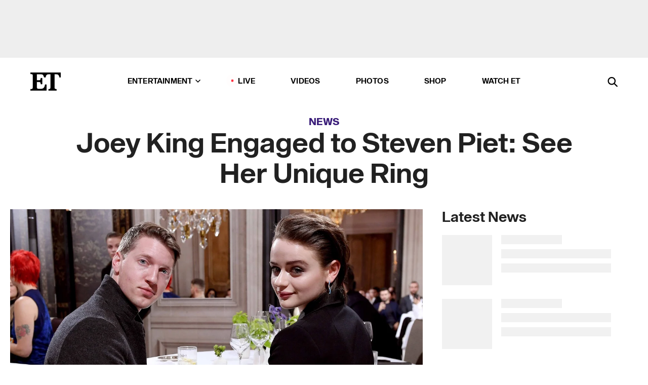

--- FILE ---
content_type: text/html; charset=utf-8
request_url: https://www.etonline.com/joey-king-engaged-to-steven-piet-see-her-unique-ring-180099
body_size: 21870
content:
<!DOCTYPE html><html lang="en"><head><meta charSet="utf-8" data-next-head=""/><meta name="viewport" content="width=device-width" data-next-head=""/><link rel="dns-prefetch" href="//global.ketchcdn.com" data-next-head=""/><link rel="dns-prefetch" href="//cdn.privacy.paramount.com" data-next-head=""/><script type="text/javascript" data-next-head="">
          !function() {
            window.semaphore = window.semaphore || [];
            window.ketch = function() {
              window.semaphore.push(arguments)
            };
            var e = document.createElement("script");
            e.type = "text/javascript";
            e.src = "https://global.ketchcdn.com/web/v3/config/cbs_media_ventures/etonline/boot.js";
            e.async = 1;
            document.getElementsByTagName("head")[0].appendChild(e);
          }();
          </script><script type="text/javascript" data-next-head="">
          (function(a){
            var w=window,b='cbsoptanon',q='cmd',r='config';
            w[b] = w[b] ? w[b] : {};
            w[b][q] = w[b][q] ? w[b][q] : [];
            w[b][r] = w[b][r] ? w[b][r] : [];
            
            a.forEach(function(z){
              w[b][z] = w[b][z] || function(){
                var c=arguments;
                w[b][q].push(function(){
                  w[b][z].apply(w[b],c);
                })
              }
            });
          })(["onScriptsReady","onAdsReady"]);
          </script><script async="" id="optanon-request" type="text/javascript" src="//cdn.privacy.paramount.com/dist/optanon-v2.0.0.js" data-next-head=""></script><link rel="amphtml" href="https://www.etonline.com/joey-king-engaged-to-steven-piet-see-her-unique-ring-180099?amp" data-next-head=""/><meta itemProp="image" content="https://www.etonline.com/sites/default/files/styles/1280x720/public/images/2022-03/GettyImages-1209529317.jpg?h=f4b27352" data-next-head=""/><meta itemProp="name" content="Joey King Engaged to Steven Piet: See Her Unique Ring" data-next-head=""/><meta name="apple-mobile-web-app-capable" content="yes" data-next-head=""/><meta name="google-site-verification" content="hKpIt34FKZ_qMU81xUdLUw2YzuyZY1pS76p0622Hc7w" data-next-head=""/><meta property="og:image:alt" content="Joey King Steven Piet" data-next-head=""/><title data-next-head="">Joey King Engaged to Steven Piet: See Her Unique Ring | Entertainment Tonight</title><meta name="description" content="The &#x27;Kissing Booth&#x27; star gives fans an up-close look at her new accessory! " data-next-head=""/><meta property="og:description" content="The &#x27;Kissing Booth&#x27; star gives fans an up-close look at her new accessory! " data-next-head=""/><meta name="twitter:description" content="The &#x27;Kissing Booth&#x27; star gives fans an up-close look at her new accessory! " data-next-head=""/><meta name="title" content="Joey King Engaged to Steven Piet: See Her Unique Ring | Entertainment Tonight" data-next-head=""/><meta property="og:title" content="Joey King Engaged to Steven Piet: See Her Unique Ring" data-next-head=""/><meta property="og:site_name" content="Entertainment Tonight" data-next-head=""/><meta property="og:url" content="https://www.etonline.com/joey-king-engaged-to-steven-piet-see-her-unique-ring-180099" data-next-head=""/><meta property="og:image" content="https://www.etonline.com/sites/default/files/styles/1280x720/public/images/2022-03/GettyImages-1209529317.jpg?h=f4b27352" data-next-head=""/><meta property="og:image:width" content="1280" data-next-head=""/><meta property="og:image:height" content="720" data-next-head=""/><meta property="og:type" content="Article" data-next-head=""/><meta name="twitter:title" content="Joey King Engaged to Steven Piet: See Her Unique Ring" data-next-head=""/><meta name="twitter:site" content="@etnow" data-next-head=""/><meta name="twitter:site:id" content="23603092" data-next-head=""/><meta name="twitter:url" content="https://www.etonline.com/joey-king-engaged-to-steven-piet-see-her-unique-ring-180099" data-next-head=""/><meta name="twitter:card" content="summary_large_image" data-next-head=""/><meta name="twitter:image" content="https://www.etonline.com/sites/default/files/styles/1280x720/public/images/2022-03/GettyImages-1209529317.jpg?h=f4b27352" data-next-head=""/><meta name="twitter:image:width" content="1280" data-next-head=""/><meta name="twitter:image:height" content="720" data-next-head=""/><meta property="fb:pages" content="106843036179" data-next-head=""/><meta property="fb:admins" content="3111204" data-next-head=""/><meta property="fb:app_id" content="145337045558621" data-next-head=""/><meta name="article:opinion" content="false" data-next-head=""/><link rel="canonical" href="https://www.etonline.com/joey-king-engaged-to-steven-piet-see-her-unique-ring-180099" data-next-head=""/><meta name="keywords" content="Entertainment Tonight, News, , Joey King, Engagements, Jewelry" data-next-head=""/><meta name="robots" content="index" data-next-head=""/><meta name="robots" content="follow" data-next-head=""/><meta name="robots" content="max-image-preview:large" data-next-head=""/><link rel="alternate" type="application/rss+xml" href="https://www.etonline.com/news/rss" data-next-head=""/><script type="application/ld+json" data-next-head="">{"@context":"http://schema.org","@type":"NewsArticle","articleSection":"News","author":[{"name":"Jackie Willis","@type":"Person","url":"https://www.etonline.com/etonline-staff/jackie-willis-10"}],"dateModified":"2022-03-01T13:50:49-0800","datePublished":"2022-03-01T13:50:49-0800","description":"The 'Kissing Booth' star gives fans an up-close look at her new accessory! ","headline":"Joey King Engaged to Steven Piet: See Her Unique Ring","keywords":["Joey King","Engagements","Jewelry","News"],"mainEntityOfPage":{"@type":"WebPage","@id":"https://www.etonline.com/joey-king-engaged-to-steven-piet-see-her-unique-ring-180099","name":"Joey King Engaged to Steven Piet: See Her Unique Ring","url":"https://www.etonline.com/joey-king-engaged-to-steven-piet-see-her-unique-ring-180099"},"name":"Entertainment Tonight","publisher":{"name":"Entertainment Tonight","@type":"Organization","url":"https://www.etonline.com","sameAs":["https://www.facebook.com/EntertainmentTonight","https://www.instagram.com/entertainmenttonight/","https://twitter.com/etnow","https://www.youtube.com/entertainmenttonight","https://en.wikipedia.org/wiki/Entertainment_Tonight"],"logo":{"@type":"ImageObject","url":"https://www.etonline.com/themes/custom/et/logo.png","width":"152","height":"152"}},"url":"https://www.etonline.com/joey-king-engaged-to-steven-piet-see-her-unique-ring-180099","image":{"@context":"https://schema.org","@type":"ImageObject","url":"https://www.etonline.com/sites/default/files/styles/1280x720/public/images/2022-03/GettyImages-1209529317.jpg?h=f4b27352","height":720,"width":1280,"thumbnailUrl":"https://www.etonline.com/sites/default/files/styles/1280x720/public/images/2022-03/GettyImages-1209529317.jpg?h=f4b27352&width=753"},"associatedMedia":{"@context":"https://schema.org","@type":"ImageObject","url":"https://www.etonline.com/sites/default/files/styles/1280x720/public/images/2022-03/GettyImages-1209529317.jpg?h=f4b27352","height":720,"width":1280,"thumbnailUrl":"https://www.etonline.com/sites/default/files/styles/1280x720/public/images/2022-03/GettyImages-1209529317.jpg?h=f4b27352&width=753"},"video":{"@context":"https://schema.org","@type":"VideoObject","name":"Joey King on 'Kissing Booth' Future and New Romance Movie ‘The In Between’ (Exclusive)","description":"The 'Kissing Booth' star gives fans an up-close look at her new accessory! ","uploadDate":"2022-02-08T14:51:04-0800","duration":"PT239S","embedUrl":"https://cbsi-etonline-video-fastly.global.ssl.fastly.net/2022/02/09/2001042499650/891243_hls/master.m3u8","publisher":{"name":"Entertainment Tonight","@type":"Organization","url":"https://www.etonline.com","sameAs":["https://www.facebook.com/EntertainmentTonight","https://www.instagram.com/entertainmenttonight/","https://twitter.com/etnow","https://www.youtube.com/entertainmenttonight","https://en.wikipedia.org/wiki/Entertainment_Tonight"],"logo":{"@type":"ImageObject","url":"https://www.etonline.com/themes/custom/et/logo.png","width":"152","height":"152"}},"thumbnailUrl":"https://www.etonline.com/sites/default/files/images/2022-02/ETD_SHOWCLIP%20B02%20THE%20IN%20BETWEEN_JOEY%20KING%20%28extended%29_020822_Vidpic.jpg","thumbnail":{"@context":"https://schema.org","@type":"ImageObject","url":"https://www.etonline.com/sites/default/files/images/2022-02/ETD_SHOWCLIP%20B02%20THE%20IN%20BETWEEN_JOEY%20KING%20%28extended%29_020822_Vidpic.jpg","height":1080,"width":1920}},"itemListElement":[]}</script><meta charSet="utf-8"/><meta http-equiv="content-language" content="en_US"/><link rel="dns-prefetch" href="//cdn.cookielaw.org"/><link rel="dns-prefetch" href="//cdn.privacy.paramount.com"/><link rel="apple-touch-icon" sizes="57x57" href="/img/favicons/apple-icon-57x57.png"/><link rel="apple-touch-icon" sizes="60x60" href="/img/favicons/apple-icon-60x60.png"/><link rel="apple-touch-icon" sizes="72x72" href="/img/favicons/apple-icon-72x72.png"/><link rel="apple-touch-icon" sizes="76x76" href="/img/favicons/apple-icon-76x76.png"/><link rel="apple-touch-icon" sizes="114x114" href="/img/favicons/apple-icon-114x114.png"/><link rel="apple-touch-icon" sizes="120x120" href="/img/favicons/apple-icon-120x120.png"/><link rel="apple-touch-icon" sizes="144x144" href="/img/favicons/apple-icon-144x144.png"/><link rel="apple-touch-icon" sizes="152x152" href="/img/favicons/apple-icon-152x152.png"/><link rel="apple-touch-icon" sizes="180x180" href="/img/favicons/apple-icon-180x180.png"/><link rel="icon" type="image/png" sizes="192x192" href="/img/favicons/android-icon-192x192.png"/><link rel="icon" type="image/png" sizes="32x32" href="/img/favicons/favicon-32x32.png"/><link rel="icon" type="image/png" sizes="96x96" href="/img/favicons/favicon-96x96.png"/><link rel="icon" type="image/png" sizes="16x16" href="/img/favicons/favicon-16x16.png"/><link rel="shortcut icon" type="image/x-icon" href="/favicon.ico"/><meta name="msapplication-TileImage" content="/img/favicons/ms-icon-144x144.png"/><link rel="preconnect" href="https://www.etonline.com"/><link rel="preload" href="/fonts/sequel_sans/sequelsans-bookbody-webfont.woff2" as="font" type="font/woff2" crossorigin="true"/><link rel="preload" href="/fonts/sequel_sans/sequelsans-semiboldhead-webfont.woff2" as="font" type="font/woff2" crossorigin="true"/><link rel="preload" href="/fonts/sequel_sans/sequelsans-boldhead-webfont.woff2" as="font" type="font/woff2" crossorigin="true"/><link rel="preload" href="/fonts/sequel_sans/sequelsans-lightbody-webfont.woff2" as="font" type="font/woff2" crossorigin="true"/><link rel="preload" href="/fonts/sequel_sans/sequelsans-lighthead-webfont.woff2" as="font" type="font/woff2" crossorigin="true"/><link rel="preload" href="/fonts/sequel_sans/sequelsans-bookhead-webfont.woff2" as="font" type="font/woff2" crossorigin="true"/><link rel="preload" href="/fonts/sequel_sans/sequelsans-semiboldbody-webfont.woff2" as="font" type="font/woff2" crossorigin="true"/><link rel="preload" href="/fonts/sequel_sans/sequelsans-romanbody-webfont.woff2" as="font" type="font/woff2" crossorigin="true"/><link rel="preload" href="/fonts/sequel_sans/sequelsans-boldbody-webfont.woff2" as="font" type="font/woff2" crossorigin="true"/><link rel="preload" href="/fonts/sequel_sans/sequelsans-mediumbody-webfont.woff2" as="font" type="font/woff2" crossorigin="true"/><link rel="preload" href="/fonts/sequel_sans/sequelsans-mediumhead-webfont.woff2" as="font" type="font/woff2" crossorigin="true"/><meta property="fb:app_id" content="145337045558621"/><meta property="fb:admins" content="3111204"/><meta property="fb:pages" content="106843036179"/><meta property="og:site_name" content="Entertainment Tonight"/><meta name="twitter:site" content="@etnow"/><meta name="twitter:site:id" content="23603092"/><meta name="twitter:creator" content="@etnow"/><link rel="manifest" crossorigin="use-credentials" href="/manifest.json"/><meta name="theme-color" content="#fff"/><meta name="msapplication-TileColor" content="#fd005b"/><noscript><style>.submenu-with-subqueue, .submenu { display: block !important; }</style></noscript><script id="utag-isSPA">var utag_data = window.utag_data || {}; window.utag_data.isSPA = true;</script><link rel="preload" href="/_next/static/css/bf2a48180e14e611.css" as="style"/><link rel="stylesheet" href="/_next/static/css/bf2a48180e14e611.css" data-n-g=""/><noscript data-n-css=""></noscript><script defer="" nomodule="" src="/_next/static/chunks/polyfills-42372ed130431b0a.js"></script><script defer="" src="/_next/static/chunks/8540.f946d41e093433bd.js"></script><script defer="" src="/_next/static/chunks/7469.a65441ba8e2ae64e.js"></script><script defer="" src="/_next/static/chunks/672.6413559a4c0374ce.js"></script><script defer="" src="/_next/static/chunks/03890d9e-c7dc52b197fe5cc0.js"></script><script defer="" src="/_next/static/chunks/1219-3eb675ecd2a73cd0.js"></script><script defer="" src="/_next/static/chunks/4226.ae1ade28a68c7c8b.js"></script><script defer="" src="/_next/static/chunks/8827-dfdf2947beb6464a.js"></script><script defer="" src="/_next/static/chunks/4820-b52446f1b9adfc57.js"></script><script defer="" src="/_next/static/chunks/868.7ebf901a815dbc20.js"></script><script defer="" src="/_next/static/chunks/7048.fd77181949919180.js"></script><script defer="" src="/_next/static/chunks/9428.35e8e5b42b93cdee.js"></script><script src="/_next/static/chunks/webpack-663b78308d75e97a.js" defer=""></script><script src="/_next/static/chunks/framework-97862ef36bc4065f.js" defer=""></script><script src="/_next/static/chunks/main-f47cad7d2440de01.js" defer=""></script><script src="/_next/static/chunks/pages/_app-81c29bc07b709f21.js" defer=""></script><script src="/_next/static/chunks/8220-8c3b7d4a24781c26.js" defer=""></script><script src="/_next/static/chunks/6960-ed4ab36c865fd8f9.js" defer=""></script><script src="/_next/static/chunks/2774-ee8e425e4d9db610.js" defer=""></script><script src="/_next/static/chunks/4899-60702dea61a0f3e4.js" defer=""></script><script src="/_next/static/chunks/1669-52bf1806a1916c32.js" defer=""></script><script src="/_next/static/chunks/6720-4af53b8a0f1951a1.js" defer=""></script><script src="/_next/static/chunks/6982-8aad6155a7045f30.js" defer=""></script><script src="/_next/static/chunks/9682-4863a7dbb922173d.js" defer=""></script><script src="/_next/static/chunks/8185-107f9c12e2ef66ab.js" defer=""></script><script src="/_next/static/chunks/6612-0c458567c00d72e0.js" defer=""></script><script src="/_next/static/chunks/pages/%5B...alias%5D-88596a302b6f125d.js" defer=""></script><script src="/_next/static/etonline/_buildManifest.js" defer=""></script><script src="/_next/static/etonline/_ssgManifest.js" defer=""></script></head><body class="skybox-auto-collapse"><div id="__next"><div class="page--article"><div class="main-menu__sticky" style="top:0px"><div class="header__wrapper "><div id="sticky-banner"><div data-ad-ref="mobile-omni-skybox-plus-sticky" class="bidbarrel-ad skybox-closeBtn skybox-collapseBtn skybox-videoStop"></div><div class="omni-skybox-plus-stick-placeholder"></div></div><div data-ad-ref="intromercial"></div><header id="header" class="header affix-top"><div class="header__container " style="transform:translateY(0px)"><div class="header__main"><div class="header__column-left"><a href="/" aria-label="ET Online Homepage" class="header__logo"><svg viewBox="0 0 87 51"><path d="M86.989 0l-44.65.002L0 0v3.451c2.23 0 3.879.235 4.946.7 1.066.464 1.745 1.101 2.034 1.917.29.818.432 1.951.432 3.406v32.048c0 2.207-.45 3.761-1.355 4.663-.902.902-2.92 1.354-6.048 1.356V51h45.863V34.224h-3.53c-.598 3.882-1.654 6.735-3.164 8.56-1.512 1.82-3.048 2.951-4.61 3.387-1.612.443-3.278.664-4.95.658h-4.1c-1.832 0-3.242-.137-4.234-.415-.992-.276-1.706-.723-2.143-1.343-.467-.688-.746-1.484-.81-2.313-.1-.928-.15-2.394-.15-4.4V26.37h5.267c1.792 0 3.105.152 3.97.449.86.3 1.55.951 1.897 1.791.403.895.657 2.275.756 4.158h3.463V15.8H29.92c-.126 1.881-.364 3.263-.716 4.138-.311.845-.988 1.506-1.843 1.791-.875.317-2.206.472-3.989.47h-5.19V4.177h9.56c2.539 0 4.437.145 5.696.436 1.26.29 2.402 1.066 3.425 2.33 1.016 1.266 1.913 3.366 2.69 6.3l3.997.035c.15-3.159.758-4.29 1.824-5.807 1.067-1.519 2.303-2.449 3.707-2.785 1.404-.335 3.174-.509 5.306-.509H58.1v37.346c0 2.207-.452 3.761-1.358 4.663-.894.897-1.469 1.356-4.606 1.356V51h22.683v-3.453c-2.133 0-2.296-.225-3.404-.672-1.103-.448-1.8-1.085-2.103-1.9-.302-.814-.45-1.96-.45-3.438V4.176h4.765c1.437-.024 2.868.156 4.258.529 1.23.351 2.378 1.28 3.441 2.781 1.066 1.503 1.765 2.63 2.093 5.79H87" mask="url(#prefix__b)"></path></svg></a></div><nav class="header__column-center "><ul class="main-menu"><li class="main-menu__item main-menu__item--entertainment main-menu__item--submenu-closed"><a href="/news" class="main-menu__link dropdown-toggle" data-toggle="dropdown" aria-expanded="false">Entertainment<svg width="10" height="6" viewBox="0 0 10 6" aria-hidden="true"><path fill="none" fill-rule="evenodd" stroke-linecap="round" stroke-width="1.5" d="M9 1L5 5 1 1"></path></svg></a><div style="height:60rem" class="submenu-with-subqueue main-menu__submenu-with-subqueue"><div class="submenu-with-subqueue__scrollable main-menu__submenu-with-subqueue__scrollable"><ul class="main-menu__submenu submenu"><li class="main-menu__item main-menu__item--latestvideos submenu__item main-menu__submenu__item"><a href="/video" class="main-menu__link main-menu__submenu__link submenu__link">Latest Videos</a></li><li class="main-menu__item main-menu__item--articles submenu__item main-menu__submenu__item"><a href="/news" class="main-menu__link main-menu__submenu__link submenu__link">Articles</a></li><li class="main-menu__item main-menu__item--tv submenu__item main-menu__submenu__item"><a href="/latest/tv" class="main-menu__link main-menu__submenu__link submenu__link">TV</a></li><li class="main-menu__item main-menu__item--etvaultunlocked submenu__item main-menu__submenu__item"><a href="/latest/news/et-vault-unlocked" class="main-menu__link main-menu__submenu__link submenu__link">ET Vault Unlocked</a></li><li class="main-menu__item main-menu__item--music submenu__item main-menu__submenu__item"><a href="/latest/music" class="main-menu__link main-menu__submenu__link submenu__link">Music</a></li><li class="main-menu__item main-menu__item--awards submenu__item main-menu__submenu__item"><a href="/latest/awards" class="main-menu__link main-menu__submenu__link submenu__link">Awards</a></li><li class="main-menu__item main-menu__item--movies submenu__item main-menu__submenu__item"><a href="/latest/movies" class="main-menu__link main-menu__submenu__link submenu__link">Movies</a></li><li class="main-menu__item main-menu__item--newsletter submenu__item main-menu__submenu__item"><a href="https://www.etonline.com/newsletters" class="main-menu__link main-menu__submenu__link submenu__link">Newsletter</a></li><button class="main-menu__mobile-close-button submenu-with-subqueue__mobile-close-button"><span class="sr-only">Close Menu</span><div></div></button></ul></div></div></li><li class="main-menu__item main-menu__item--live "><span class="live-flag__circle live-flag__circle--pulse"></span><a href="/live" class="main-menu__link">LIVE</a></li><li class="main-menu__item main-menu__item--videos "><a href="/video" class="main-menu__link" target="_self">Videos</a></li><li class="main-menu__item main-menu__item--photos"><a href="/gallery" class="main-menu__link">Photos</a></li><li class="main-menu__item main-menu__item--shop "><a href="/shop" class="main-menu__link">Shop</a></li><li class="main-menu__item main-menu__item--watchet "><a href="/showfinder" class="main-menu__link" target="_blank">Watch ET</a></li></ul></nav><div class="header__column-right"><div class="header__search" aria-labelledby="open-dialog-label"><div class="header__page-mask hide"></div><form class="header__search-form hide" action="/search" method="get" accept-charset="UTF-8" role="dialog" aria-modal="true" aria-labelledby="dialog-label"><button type="submit" class="header__search-form__search-icon"><span id="dialog-label" class="sr-only">Search</span><div></div></button><input id="header-search-input" class="header__search-form__input" title="Enter the terms you wish to search for." placeholder="Search" type="search" name="keywords" size="15" maxLength="128" tabindex="-1" value=""/><button id="header-search-close" type="button" class="header__search-form__button header__search-form__button--close"><span class="sr-only">Close Form</span><div></div></button></form><button type="button" class="header__search-form__button header__search-form__button--open"><span id="open-dialog-label" class="sr-only">Open Search Form</span><div></div></button></div></div></div></div></header></div></div><div class="wrap-site"><main><div class="content article news"><div class="top-container"><div class="content__category"><a href="/news">News</a></div><h1 class="content__title">Joey King Engaged to Steven Piet: See Her Unique Ring</h1></div><div class="site-bg article-columns"><div class="article-column article-column--left"><div class="content__header-video"><div class="content__header-video-wrap"></div></div><div class="carousel-main"><div class="carousel-rec__wrapper"><div class="carousel-rec"><div class="carousel__container"><button type="button" aria-label="Joey King on &#x27;Kissing Booth&#x27; Future and New Romance Movie ‘The In Between’ (Exclusive) "><h3 class="card__title line-clamp"> <!-- -->Joey King on &#x27;Kissing Booth&#x27; Future and New Romance Movie ‘The In Between’ (Exclusive) <!-- --> </h3></button><button type="button" aria-label="Joey King Suits Up for 2025 Met Gala"><h3 class="card__title line-clamp"> <!-- -->Joey King Suits Up for 2025 Met Gala<!-- --> </h3></button><button type="button" aria-label="Oscars 2025 After-Parties! Inside the Hottest Tickets in Town"><h3 class="card__title line-clamp"> <!-- -->Oscars 2025 After-Parties! Inside the Hottest Tickets in Town<!-- --> </h3></button><button type="button" aria-label="Joey King Has Best Reaction to Taking Shots at the Vanity Fair Oscar Party (Exclusive)"><h3 class="card__title line-clamp"> <!-- -->Joey King Has Best Reaction to Taking Shots at the Vanity Fair Oscar Party (Exclusive)<!-- --> </h3></button><button type="button" aria-label="SAG Awards Teleprompter Troubles! Timothée Chalamet, Mark Eydelshteyn and Joey King All Stumble"><h3 class="card__title line-clamp"> <!-- -->SAG Awards Teleprompter Troubles! Timothée Chalamet, Mark Eydelshteyn and Joey King All Stumble<!-- --> </h3></button><button type="button" aria-label="Joey King Gives Recovery Update After Kitchen Accident Left Her Face Burned (Exclusive)"><h3 class="card__title line-clamp"> <!-- -->Joey King Gives Recovery Update After Kitchen Accident Left Her Face Burned (Exclusive)<!-- --> </h3></button><button type="button" aria-label="Joey King Reveals Burns All Over Her Face After Kitchen Accident"><h3 class="card__title line-clamp"> <!-- -->Joey King Reveals Burns All Over Her Face After Kitchen Accident<!-- --> </h3></button><button type="button" aria-label="Kim Kardashian, Selena Gomez, Ariana Grande and More Channel Old Hollywood at Academy Museum Gala"><h3 class="card__title line-clamp"> <!-- -->Kim Kardashian, Selena Gomez, Ariana Grande and More Channel Old Hollywood at Academy Museum Gala<!-- --> </h3></button><button type="button" aria-label="Joey King and Chase Stokes on Insecurities and Their Sci-Fi Film ‘Uglies’ | Spilling the E-Tea"><h3 class="card__title line-clamp"> <!-- -->Joey King and Chase Stokes on Insecurities and Their Sci-Fi Film ‘Uglies’ | Spilling the E-Tea<!-- --> </h3></button><button type="button" aria-label="Naomi Watts, Usher, Justin Theroux and More Celebs Kick Off NYFW at Ralph Lauren Show"><h3 class="card__title line-clamp"> <!-- -->Naomi Watts, Usher, Justin Theroux and More Celebs Kick Off NYFW at Ralph Lauren Show<!-- --> </h3></button><button type="button" aria-label="Nicole Kidman Dishes on ‘Practical Magic’ Sequel&#x27;s Story Line (Exclusive)"><h3 class="card__title line-clamp"> <!-- -->Nicole Kidman Dishes on ‘Practical Magic’ Sequel&#x27;s Story Line (Exclusive)<!-- --> </h3></button><button type="button" aria-label="Zac Efron Reveals the One Thing He Wishes He Could Do Without Being Recognized (Exclusive)"><h3 class="card__title line-clamp"> <!-- -->Zac Efron Reveals the One Thing He Wishes He Could Do Without Being Recognized (Exclusive)<!-- --> </h3></button><button type="button" aria-label="&#x27;A Family Affair&#x27;: Nicole Kidman, Zac Efron and Joey King on Finding Chemistry (Exclusive)"><h3 class="card__title line-clamp"> <!-- -->&#x27;A Family Affair&#x27;: Nicole Kidman, Zac Efron and Joey King on Finding Chemistry (Exclusive)<!-- --> </h3></button></div></div></div><button class="carousel__arrow carousel__arrow--prev" type="button" aria-label="Previous Slide"><div class="carousel__chevron carousel__chevron--left"></div></button><button class="carousel__arrow carousel__arrow--next" type="button" aria-label="Next Slide"><div class="carousel__chevron carousel__chevron--right"></div></button></div><div class="content__body"><div class="content__byline"><div class="content__byline-author">By<!-- --> <a href="/etonline-staff/jackie-willis-10" aria-label="Biography of Jackie Willis">Jackie Willis</a></div><div class="content__byline-date"><div>Published: <!-- -->1:50 PM PST, March 1, 2022</div></div><div class="content__share expanded"><div class="share_social-btn-parent"><div class="share__btn-group"><span class="social-tooltip is-hidden undefined"></span><div><div style="border:0;clip:rect(0 0 0 0);height:1px;margin:-1px;overflow:hidden;white-space:nowrap;padding:0;width:1px;position:absolute" role="log" aria-live="assertive"></div><div style="border:0;clip:rect(0 0 0 0);height:1px;margin:-1px;overflow:hidden;white-space:nowrap;padding:0;width:1px;position:absolute" role="log" aria-live="assertive"></div><div style="border:0;clip:rect(0 0 0 0);height:1px;margin:-1px;overflow:hidden;white-space:nowrap;padding:0;width:1px;position:absolute" role="log" aria-live="polite"></div><div style="border:0;clip:rect(0 0 0 0);height:1px;margin:-1px;overflow:hidden;white-space:nowrap;padding:0;width:1px;position:absolute" role="log" aria-live="polite"></div></div><button type="button" class="share__social-btn share__social-btn--facebook" aria-label="Share Joey King Engaged to Steven Piet: See Her Unique Ring to Facebook"><div></div></button><button type="button" class="share__social-btn share__social-btn--twitter" aria-label="Share Joey King Engaged to Steven Piet: See Her Unique Ring to Twitter"><div></div></button><button type="button" class="share__social-btn share__social-btn--reddit" aria-label="Share Joey King Engaged to Steven Piet: See Her Unique Ring to Reddit"><div></div></button><button type="button" class="share__social-btn share__social-btn--flipboard" aria-label="Share Joey King Engaged to Steven Piet: See Her Unique Ring to Flipboard"><div></div></button><button type="button" class="share__social-btn share__social-btn--link" aria-label="Copy link to Clipboard"><div></div></button><button type="button" class="share__social-btn share__social-btn--share" aria-label="Native Share"><div></div></button></div></div></div></div><h2 class="content__subheading">The &#x27;Kissing Booth&#x27; star gives fans an up-close look at her new accessory! </h2><div class="content__body-main"><div class="ctd-body"><div data-ad-ref="mobile-incontent-social" class="mobile-incontent-social bidbarrel-ad" aria-hidden="true"></div><p><a href="https://www.etonline.com/people/joey-king" target="_blank">Joey King</a><span>'s real life is playing like one of her romance movies. </span><em><span>The Kissing Booth</span></em><span> star announced on Tuesday that her </span><a href="https://www.etonline.com/joey-king-smooches-boyfriend-steven-piet-in-sweet-pre-valentines-day-post-160573" target="_blank">boyfriend, Steven Piet</a><span>, proposed to her -- and she said yes!</span></p><p><span>"I never knew happiness could be so powerful that it can take the air from your lungs, overwhelming every part of you that you can&rsquo;t help but feel your eyes well from the undeniable joy," King captioned a series of photos of her and Piet, the first one of them sharing a passionate kiss with her ring on display. "I never knew that a persons presence and heart could feel like a real home. I never knew love could be so unquestionably beautiful. I never knew until you."</span></p><div data-ad-ref="mobile-flex-plus-middle" class="bidbarrel-ad"></div><p><span>The 22-year-old actress added, "The date was 2/2/22 when you asked me to marry you and made me the luckiest lady alive. I love you more than an Instagram caption could ever do justice. Hanging out with you forever sounds like a real dream, so let&rsquo;s do it."</span></p><p><span>In a second photo, King holds up her left hand to show off her unique engagement ring. Other photos, seemingly shot in the desert, include&nbsp;the two looking lovingly at one another.</span></p><p><span>Piet also posted pics and a message about the engagement, writing, "The weather was less than perfect. Cold. Windy. Perfectly imperfect to ask my best friend to spend a lifetime together. A lifetime of incredibly safe and vulnerable conversations. Holding hands on silent cab rides home, exhausted from great food and red wine. And oh, the laughter. The uncontrollable laughter. You've unlocked a dimension of love in me that I never knew existed."</span></p><div data-ad-ref="mpu-flex-inc" data-incremental="1" class="bidbarrel-ad"></div><div data-ad-ref="mobile-flex-plus-inc" data-incremental="1" class="bidbarrel-ad"></div><p><span>King and Piet have been romantically&nbsp;linked since 2019&nbsp;when they were photographed cuddled up at a Los Angeles movie screening. The two first met on the set of </span><em><span>The Act</span></em><span>, which Piet was a producer on and King starred as Gypsy Rose Blanchard.</span></p><p><span>Less than a week prior to announcing their engagement, King posted pics from a romantic&nbsp;trip to Costa Rica with her now-fiance.</span></p><p><span>Not revealing if this was the place where Piet popped the question, the actress simply captioned the post, "This is really great."</span></p><div data-ad-ref="mpu-flex-inc" data-incremental="2" class="bidbarrel-ad"></div><div data-ad-ref="mobile-flex-plus-inc" data-incremental="2" class="bidbarrel-ad"></div><p><span>For more with King and to learn of other celebrity engagements, check out the links below.</span></p><p><strong><span>RELATED CONTENT:</span></strong></p><div class="shortcode shortcode-speedbump tile" data-speedbump="1"><a href="https://www.etonline.com/colton-underwood-is-engaged-to-boyfriend-jordan-c-brown-180023" target="_blank" rel="noopener noreferrer" class="tile__link"><div class="tile--speedbump"><span style="box-sizing:border-box;display:inline-block;overflow:hidden;width:initial;height:initial;background:none;opacity:1;border:0;margin:0;padding:0;position:relative;max-width:100%"><span style="box-sizing:border-box;display:block;width:initial;height:initial;background:none;opacity:1;border:0;margin:0;padding:0;max-width:100%"><img style="display:block;max-width:100%;width:initial;height:initial;background:none;opacity:1;border:0;margin:0;padding:0" alt="" aria-hidden="true" src="data:image/svg+xml,%3csvg%20xmlns=%27http://www.w3.org/2000/svg%27%20version=%271.1%27%20width=%27120%27%20height=%27120%27/%3e"/></span><img alt="Colton Underwood Is Engaged to Boyfriend Jordan C. Brown" src="[data-uri]" decoding="async" data-nimg="intrinsic" style="position:absolute;top:0;left:0;bottom:0;right:0;box-sizing:border-box;padding:0;border:none;margin:auto;display:block;width:0;height:0;min-width:100%;max-width:100%;min-height:100%;max-height:100%;background-size:cover;background-position:0% 0%;filter:blur(20px);background-image:url(&quot;https://www.etonline.com/sites/default/files/styles/120x120/public/images/2021-11/ETO_EXT_COLTON_UNDERWOOD_112921.jpg?h=d1cb525d&amp;blur=50&amp;width=2&quot;)"/><noscript><img alt="Colton Underwood Is Engaged to Boyfriend Jordan C. Brown" loading="lazy" decoding="async" data-nimg="intrinsic" style="position:absolute;top:0;left:0;bottom:0;right:0;box-sizing:border-box;padding:0;border:none;margin:auto;display:block;width:0;height:0;min-width:100%;max-width:100%;min-height:100%;max-height:100%" srcSet="https://www.etonline.com/sites/default/files/styles/120x120/public/images/2021-11/ETO_EXT_COLTON_UNDERWOOD_112921.jpg?h=d1cb525d&amp;width=128&amp;quality=75 1x, https://www.etonline.com/sites/default/files/styles/120x120/public/images/2021-11/ETO_EXT_COLTON_UNDERWOOD_112921.jpg?h=d1cb525d&amp;width=256&amp;quality=75 2x" src="https://www.etonline.com/sites/default/files/styles/120x120/public/images/2021-11/ETO_EXT_COLTON_UNDERWOOD_112921.jpg?h=d1cb525d&amp;width=256&amp;quality=75"/></noscript></span></div><div class="tile__body"><div class="tile__heading news"><p>News</p></div><h3 class="tile__title"><span>Colton Underwood Is Engaged to Boyfriend Jordan C. Brown</span></h3></div></a></div><div class="shortcode shortcode-speedbump tile" data-speedbump="2"><a href="https://www.etonline.com/abigail-breslin-is-engaged-to-boyfriend-ira-kunyansky-179749" target="_blank" rel="noopener noreferrer" class="tile__link"><div class="tile--speedbump"><span style="box-sizing:border-box;display:inline-block;overflow:hidden;width:initial;height:initial;background:none;opacity:1;border:0;margin:0;padding:0;position:relative;max-width:100%"><span style="box-sizing:border-box;display:block;width:initial;height:initial;background:none;opacity:1;border:0;margin:0;padding:0;max-width:100%"><img style="display:block;max-width:100%;width:initial;height:initial;background:none;opacity:1;border:0;margin:0;padding:0" alt="" aria-hidden="true" src="data:image/svg+xml,%3csvg%20xmlns=%27http://www.w3.org/2000/svg%27%20version=%271.1%27%20width=%27120%27%20height=%27120%27/%3e"/></span><img alt="Abigail Breslin Is Engaged to Boyfriend Ira Kunyansky" src="[data-uri]" decoding="async" data-nimg="intrinsic" style="position:absolute;top:0;left:0;bottom:0;right:0;box-sizing:border-box;padding:0;border:none;margin:auto;display:block;width:0;height:0;min-width:100%;max-width:100%;min-height:100%;max-height:100%;background-size:cover;background-position:0% 0%;filter:blur(20px);background-image:url(&quot;https://www.etonline.com/sites/default/files/styles/120x120/public/images/2022-02/GettyImages-1205223060.jpg?h=4d5e3952&amp;blur=50&amp;width=2&quot;)"/><noscript><img alt="Abigail Breslin Is Engaged to Boyfriend Ira Kunyansky" loading="lazy" decoding="async" data-nimg="intrinsic" style="position:absolute;top:0;left:0;bottom:0;right:0;box-sizing:border-box;padding:0;border:none;margin:auto;display:block;width:0;height:0;min-width:100%;max-width:100%;min-height:100%;max-height:100%" srcSet="https://www.etonline.com/sites/default/files/styles/120x120/public/images/2022-02/GettyImages-1205223060.jpg?h=4d5e3952&amp;width=128&amp;quality=75 1x, https://www.etonline.com/sites/default/files/styles/120x120/public/images/2022-02/GettyImages-1205223060.jpg?h=4d5e3952&amp;width=256&amp;quality=75 2x" src="https://www.etonline.com/sites/default/files/styles/120x120/public/images/2022-02/GettyImages-1205223060.jpg?h=4d5e3952&amp;width=256&amp;quality=75"/></noscript></span></div><div class="tile__body"><div class="tile__heading news"><p>News</p></div><h3 class="tile__title"><span>Abigail Breslin Is Engaged to Boyfriend Ira Kunyansky</span></h3></div></a></div><div class="shortcode shortcode-speedbump tile" data-speedbump="3"><a href="https://www.etonline.com/joey-king-on-how-the-in-between-is-a-modern-day-twist-on-ghost-exclusive-179024" target="_blank" rel="noopener noreferrer" class="tile__link"><div class="tile--speedbump"><span style="box-sizing:border-box;display:inline-block;overflow:hidden;width:initial;height:initial;background:none;opacity:1;border:0;margin:0;padding:0;position:relative;max-width:100%"><span style="box-sizing:border-box;display:block;width:initial;height:initial;background:none;opacity:1;border:0;margin:0;padding:0;max-width:100%"><img style="display:block;max-width:100%;width:initial;height:initial;background:none;opacity:1;border:0;margin:0;padding:0" alt="" aria-hidden="true" src="data:image/svg+xml,%3csvg%20xmlns=%27http://www.w3.org/2000/svg%27%20version=%271.1%27%20width=%27120%27%20height=%27120%27/%3e"/></span><img alt="Joey King on How &#x27;The In Between&#x27; Is a Modern Day Twist on &#x27;Ghost&#x27;" src="[data-uri]" decoding="async" data-nimg="intrinsic" style="position:absolute;top:0;left:0;bottom:0;right:0;box-sizing:border-box;padding:0;border:none;margin:auto;display:block;width:0;height:0;min-width:100%;max-width:100%;min-height:100%;max-height:100%;background-size:cover;background-position:0% 0%;filter:blur(20px);background-image:url(&quot;https://www.etonline.com/sites/default/files/styles/120x120/public/images/2021-08/GettyImages-1201111201.jpg?h=43223b40&amp;blur=50&amp;width=2&quot;)"/><noscript><img alt="Joey King on How &#x27;The In Between&#x27; Is a Modern Day Twist on &#x27;Ghost&#x27;" loading="lazy" decoding="async" data-nimg="intrinsic" style="position:absolute;top:0;left:0;bottom:0;right:0;box-sizing:border-box;padding:0;border:none;margin:auto;display:block;width:0;height:0;min-width:100%;max-width:100%;min-height:100%;max-height:100%" srcSet="https://www.etonline.com/sites/default/files/styles/120x120/public/images/2021-08/GettyImages-1201111201.jpg?h=43223b40&amp;width=128&amp;quality=75 1x, https://www.etonline.com/sites/default/files/styles/120x120/public/images/2021-08/GettyImages-1201111201.jpg?h=43223b40&amp;width=256&amp;quality=75 2x" src="https://www.etonline.com/sites/default/files/styles/120x120/public/images/2021-08/GettyImages-1201111201.jpg?h=43223b40&amp;width=256&amp;quality=75"/></noscript></span></div><div class="tile__body"><div class="tile__heading movies"><p>Movies</p></div><h3 class="tile__title"><span>Joey King on How &#x27;The In Between&#x27; Is a Modern Day Twist on &#x27;Ghost&#x27;</span></h3></div></a></div><div class="shortcode shortcode-speedbump tile" data-speedbump="4"><a href="https://www.etonline.com/kissing-booth-3-joey-king-reveals-if-she-thinks-elle-and-noah-have-a-future-exclusive-170239" target="_blank" rel="noopener noreferrer" class="tile__link"><div class="tile--speedbump"><span style="box-sizing:border-box;display:inline-block;overflow:hidden;width:initial;height:initial;background:none;opacity:1;border:0;margin:0;padding:0;position:relative;max-width:100%"><span style="box-sizing:border-box;display:block;width:initial;height:initial;background:none;opacity:1;border:0;margin:0;padding:0;max-width:100%"><img style="display:block;max-width:100%;width:initial;height:initial;background:none;opacity:1;border:0;margin:0;padding:0" alt="" aria-hidden="true" src="data:image/svg+xml,%3csvg%20xmlns=%27http://www.w3.org/2000/svg%27%20version=%271.1%27%20width=%27120%27%20height=%27120%27/%3e"/></span><img alt="&#x27;Kissing Booth&#x27;: Joey King on If Elle and Noah Have a Future" src="[data-uri]" decoding="async" data-nimg="intrinsic" style="position:absolute;top:0;left:0;bottom:0;right:0;box-sizing:border-box;padding:0;border:none;margin:auto;display:block;width:0;height:0;min-width:100%;max-width:100%;min-height:100%;max-height:100%;background-size:cover;background-position:0% 0%;filter:blur(20px);background-image:url(&quot;https://www.etonline.com/sites/default/files/styles/120x120/public/images/2021-08/eto_intv_joey_king_tkb3_080921_VIDPIC.jpg?h=d1cb525d&amp;blur=50&amp;width=2&quot;)"/><noscript><img alt="&#x27;Kissing Booth&#x27;: Joey King on If Elle and Noah Have a Future" loading="lazy" decoding="async" data-nimg="intrinsic" style="position:absolute;top:0;left:0;bottom:0;right:0;box-sizing:border-box;padding:0;border:none;margin:auto;display:block;width:0;height:0;min-width:100%;max-width:100%;min-height:100%;max-height:100%" srcSet="https://www.etonline.com/sites/default/files/styles/120x120/public/images/2021-08/eto_intv_joey_king_tkb3_080921_VIDPIC.jpg?h=d1cb525d&amp;width=128&amp;quality=75 1x, https://www.etonline.com/sites/default/files/styles/120x120/public/images/2021-08/eto_intv_joey_king_tkb3_080921_VIDPIC.jpg?h=d1cb525d&amp;width=256&amp;quality=75 2x" src="https://www.etonline.com/sites/default/files/styles/120x120/public/images/2021-08/eto_intv_joey_king_tkb3_080921_VIDPIC.jpg?h=d1cb525d&amp;width=256&amp;quality=75"/></noscript></span></div><div class="tile__body"><div class="tile__heading movies"><p>Movies</p></div><h3 class="tile__title"><span>&#x27;Kissing Booth&#x27;: Joey King on If Elle and Noah Have a Future</span></h3></div></a></div><div data-ad-ref="mpu-flex-inc" data-incremental="3" class="bidbarrel-ad"></div><div data-ad-ref="mobile-flex-plus-inc" data-incremental="3" class="bidbarrel-ad"></div><div class="shortcode shortcode-video related"><div class="related-links"><p class="label">Video</p><a class="title" href="/media/videos/joey-king-says-it-wasnt-easy-filming-kissing-booth-2-with-ex-jacob-elordi-151209">Joey King Says It Wasn&#x27;t Easy Filming &#x27;Kissing Booth 2&#x27; With Ex Jacob Elordi</a></div></div><div class="shortcode shortcode-gallery"><div class="shortcode-gallery--header">Related Photos</div><div class="shortcode-gallery--container"><a href="/gallery/happiest-celebrity-engagements-of-2022-177651" aria-label="Happiest Celebrity Engagements of 2022"><span style="box-sizing:border-box;display:inline-block;overflow:hidden;width:initial;height:initial;background:none;opacity:1;border:0;margin:0;padding:0;position:relative;max-width:100%"><span style="box-sizing:border-box;display:block;width:initial;height:initial;background:none;opacity:1;border:0;margin:0;padding:0;max-width:100%"><img style="display:block;max-width:100%;width:initial;height:initial;background:none;opacity:1;border:0;margin:0;padding:0" alt="" aria-hidden="true" src="data:image/svg+xml,%3csvg%20xmlns=%27http://www.w3.org/2000/svg%27%20version=%271.1%27%20width=%27640%27%20height=%27360%27/%3e"/></span><img src="[data-uri]" decoding="async" data-nimg="intrinsic" class="img-full" style="position:absolute;top:0;left:0;bottom:0;right:0;box-sizing:border-box;padding:0;border:none;margin:auto;display:block;width:0;height:0;min-width:100%;max-width:100%;min-height:100%;max-height:100%;background-size:cover;background-position:0% 0%;filter:blur(20px);background-image:url(&quot;https://www.etonline.com/sites/default/files/styles/640x360/public/images/2022-04/Affleck_Lopez_GettyImages-1369491249_1920.jpg?h=b8626526&amp;width=753&amp;blur=50&amp;width=2&quot;)"/><noscript><img loading="lazy" decoding="async" data-nimg="intrinsic" style="position:absolute;top:0;left:0;bottom:0;right:0;box-sizing:border-box;padding:0;border:none;margin:auto;display:block;width:0;height:0;min-width:100%;max-width:100%;min-height:100%;max-height:100%" class="img-full" srcSet="https://www.etonline.com/sites/default/files/styles/640x360/public/images/2022-04/Affleck_Lopez_GettyImages-1369491249_1920.jpg?h=b8626526&amp;width=753&amp;quality=80 1x, https://www.etonline.com/sites/default/files/styles/640x360/public/images/2022-04/Affleck_Lopez_GettyImages-1369491249_1920.jpg?h=b8626526&amp;width=753&amp;quality=80 2x" src="https://www.etonline.com/sites/default/files/styles/640x360/public/images/2022-04/Affleck_Lopez_GettyImages-1369491249_1920.jpg?h=b8626526&amp;width=753&amp;quality=80"/></noscript></span><div class="overlay--bottom-left"><span class="slidecount">13 Photos</span></div></a><a href="/gallery/happiest-celebrity-engagements-of-2022-177651" aria-label="Happiest Celebrity Engagements of 2022"><figcaption><span>Happiest Celebrity Engagements of 2022</span></figcaption></a></div></div><p><span>&nbsp;</span></p></div></div><div class="content__tags"><h3>Tags:</h3><ul><li class=""><a href="https://www.etonline.com/latest/people/joey-king " aria-label="Visit Joey King">Joey King</a></li><li class=""><a href="https://www.etonline.com/latest/news/engagements " aria-label="Visit Engagements">Engagements</a></li><li class=""><a href="https://www.etonline.com/shop/style/accessories/jewelry " aria-label="Visit Jewelry">Jewelry</a></li></ul></div><div class="content__spacer"></div></div></div><div id="right-rail" class="side-rail right-rail"><div style="top:49px;position:sticky"><div class="right-rail__content "><div data-ad-ref="mpu-plus-top" class="bidbarrel-ad"><div class="skeleton__ad"></div></div></div></div></div></div><div id="taboola-below-article-thumbnails"></div></div></main><footer class="footer"><div class="footer__primary"><div class="footer__primary-content"><div class="footer__menu"><div></div></div><div class="footer__menu"><h2>Browse</h2><nav role="navigation" aria-label="Browse"><ul class="menu"><li class="menu__item"><a href="/news" class="menu__link toolbar-icon toolbar-icon-menu-link-content:e016a034-2376-4845-9dbe-489e7c619815">News</a></li><li class="menu__item"><a href="/video" class="menu__link toolbar-icon toolbar-icon-menu-link-content:3c60f1bc-e4a6-41c2-8a90-a2dfb54daf39">Video</a></li><li class="menu__item"><a href="/gallery" class="menu__link toolbar-icon toolbar-icon-menu-link-content:b39559f7-55ab-4d9f-b05d-fb4e2fd6931b">Photos</a></li><li class="menu__item"><a href="/movies" class="menu__link toolbar-icon toolbar-icon-menu-link-content:cf6f7581-90a1-437f-8138-f6901226355d">Movies</a></li><li class="menu__item"><a href="/tv" class="menu__link toolbar-icon toolbar-icon-menu-link-content:a1ea9019-c6e3-4d5d-90f4-37cd479c926d">TV</a></li><li class="menu__item"><a href="/awards" class="menu__link toolbar-icon toolbar-icon-menu-link-content:a3fa9e95-2f16-4867-8712-6edcff8b127d">Awards</a></li><li class="menu__item"><a href="/music" class="menu__link toolbar-icon toolbar-icon-menu-link-content:7cf99fdf-86dc-4e77-b1ed-67faea7bca65">Music</a></li><li class="menu__item"><a href="/shop" class="menu__link  toolbar-icon toolbar-icon-menu-link-content:50c55667-7599-43f3-96c5-522156418cd6">Shop</a></li><li class="menu__item"><a href="/newsletters" class="menu__link toolbar-icon toolbar-icon-menu-link-content:e471b310-4827-47d4-9c70-76fdea54fee2">Newsletters</a></li></ul></nav></div><div class="footer__menu"><h2>Connect</h2><nav role="navigation" aria-label="Connect"><ul class="menu"><li class="menu__item"><a href="https://www.facebook.com/EntertainmentTonight" class="menu__link  toolbar-icon toolbar-icon-menu-link-content:64ee64dc-128a-4732-a1e4-72da59a10b6e" rel="noopener noreferrer" target="_blank">Facebook</a></li><li class="menu__item"><a href="https://instagram.com/entertainmenttonight" class="menu__link  toolbar-icon toolbar-icon-menu-link-content:58f35b3d-9669-4ff5-9e1f-352db81f98e7" rel="noopener noreferrer" target="_blank">Instagram</a></li><li class="menu__item"><a href="https://twitter.com/#!/etnow" class="menu__link toolbar-icon toolbar-icon-menu-link-content:6322e7c7-a585-40bf-bb2f-126574eb60f5" rel="noopener noreferrer" target="_blank">Twitter</a></li><li class="menu__item"><a href="https://www.youtube.com/entertainmenttonight" class="menu__link  toolbar-icon toolbar-icon-menu-link-content:3f0cda4b-6205-4d69-98dc-ab1abbde873d" rel="noopener noreferrer" target="_blank">YouTube</a></li><li class="menu__item"><a href="https://www.etonline.com/showfinder" class="menu__link  toolbar-icon toolbar-icon-menu-link-content:84eead3d-f4bc-43df-ba58-e1ebfeb5d902" rel="noopener noreferrer" target="_blank">ET on TV</a></li><li class="menu__item"><a href="/about" class="menu__link  toolbar-icon toolbar-icon-menu-link-content:955913cb-57cf-41d9-8ffa-5cfb0490cd92">About</a></li><li class="menu__item"><a href="https://www.etonline.com/etonline-staff" class="menu__link  toolbar-icon toolbar-icon-menu-link-content:66ef40ea-3199-4a91-bd2c-835923993ebb" rel="noopener noreferrer" target="_blank">ETonline Staff</a></li><li class="menu__item"><a href="https://www.etonline.com/rss" class="menu__link  toolbar-icon toolbar-icon-menu-link-content:8ccfad79-4e0e-4296-b126-489d26db2c63" rel="noopener noreferrer" target="_blank">RSS</a></li></ul></nav></div><div class="footer__menu"><h2>Legal</h2><nav role="navigation" aria-label="Legal"><ul class="menu"><li class="menu__item"><a href="https://www.viacomcbs.legal/us/en/cbsi/terms-of-use" class="menu__link  toolbar-icon toolbar-icon-menu-link-content:b486b301-db79-41d4-9e62-8afb8d680a17" rel="noopener noreferrer" target="_blank">Terms of Use</a></li><li class="menu__item"><a href="https://privacy.paramount.com/policy" class="menu__link  toolbar-icon toolbar-icon-menu-link-content:bb49d02e-de51-4114-8729-70800845bdb1" rel="noopener noreferrer" target="_blank">Privacy Policy</a></li><li class="menu__item"><a href="https://www.cbs.com/closed-captioning/" class="menu__link  toolbar-icon toolbar-icon-menu-link-content:9d59e7c8-0d9b-4122-b69e-27e5aa77b7aa" rel="noopener noreferrer" target="_blank">Closed Captioning</a></li><li class="menu__item"><a href="https://privacy.paramount.com/en/policy#additional-information-us-states" class="menu__link  toolbar-icon toolbar-icon-menu-link-content:632c675e-fd42-491b-a80b-a2d11feb913e" rel="noopener noreferrer" target="_blank">California Notice</a></li><li class="menu__item"><a href="javascript:cbsoptanon.ot.showPreferenceCenter()" class="menu__link ot-sdk-show-settings remove-href toolbar-icon toolbar-icon-menu-link-content:22a7d67d-b630-4bad-9d2e-c8d7b821f959">Your Privacy Choices</a></li></ul></nav></div><div class="footer__menu"><ul class="social grey"><li><a aria-label="Visit Facebook" href="https://www.facebook.com/EntertainmentTonight" target="_blank" rel="noopener noreferrer"><div></div><span class="visuallyhidden">Opens a new window</span></a></li><li><a aria-label="Visit Twitter" href="https://twitter.com/etnow" target="_blank" rel="noopener noreferrer"><div></div><span class="visuallyhidden">Opens a new window</span></a></li><li><a aria-label="Visit Instagram" href="https://www.instagram.com/entertainmenttonight/" target="_blank" rel="noopener noreferrer"><div></div><span class="visuallyhidden">Opens a new window</span></a></li><li><a aria-label="Visit Youtube" href="https://www.youtube.com/user/EntertainmentTonight" target="_blank" rel="noopener noreferrer"><div></div><span class="visuallyhidden">Opens a new window</span></a></li><li><a aria-label="Visit RSS" href="https://www.etonline.com/rss" target="_blank" rel="noopener noreferrer"><div></div><span class="visuallyhidden">Opens a new window</span></a></li></ul><div class="footer__legal-text">™ & © 2026 CBS Studios Inc. and CBS Interactive Inc., Paramount companies.  All Rights Reserved.</div></div></div></div></footer></div></div></div><script id="__NEXT_DATA__" type="application/json">{"props":{"pageProps":{"alias":"/joey-king-engaged-to-steven-piet-see-her-unique-ring-180099","daiId":null,"data":{"etSiderailVideoSettingsQuery":{"allow_override_article":true,"allow_video_article":true,"player_state":"display_etl_button","selected_promoted_video":"228120"},"nodeQuery":{"__typename":"article","body":"[{\"type\":\"tag\",\"element\":{\"tag\":\"p\",\"value\":[{\"type\":\"tag\",\"element\":{\"tag\":\"a\",\"value\":\"Joey King\",\"attr\":{\"href\":\"https://www.etonline.com/people/joey-king\",\"target\":\"_blank\"}}},{\"type\":\"text\",\"element\":{\"value\":\"\\u0027s real life is playing like one of her romance movies. \"}},{\"type\":\"tag\",\"element\":{\"tag\":\"em\",\"value\":[{\"type\":\"text\",\"element\":{\"value\":\"The Kissing Booth\"}}],\"attr\":[]}},{\"type\":\"text\",\"element\":{\"value\":\" star announced on Tuesday that her \"}},{\"type\":\"tag\",\"element\":{\"tag\":\"a\",\"value\":\"boyfriend, Steven Piet\",\"attr\":{\"href\":\"https://www.etonline.com/joey-king-smooches-boyfriend-steven-piet-in-sweet-pre-valentines-day-post-160573\",\"target\":\"_blank\"}}},{\"type\":\"text\",\"element\":{\"value\":\", proposed to her -- and she said yes!\"}}],\"attr\":[]}},{\"type\":\"tag\",\"element\":{\"tag\":\"p\",\"value\":[{\"type\":\"text\",\"element\":{\"value\":\"\\\"I never knew happiness could be so powerful that it can take the air from your lungs, overwhelming every part of you that you can\u0026rsquo;t help but feel your eyes well from the undeniable joy,\\\" King captioned a series of photos of her and Piet, the first one of them sharing a passionate kiss with her ring on display. \\\"I never knew that a persons presence and heart could feel like a real home. I never knew love could be so unquestionably beautiful. I never knew until you.\\\"\"}}],\"attr\":[]}},{\"type\":\"tag\",\"element\":{\"tag\":\"p\",\"value\":[{\"type\":\"text\",\"element\":{\"value\":\"The 22-year-old actress added, \\\"The date was 2/2/22 when you asked me to marry you and made me the luckiest lady alive. I love you more than an Instagram caption could ever do justice. Hanging out with you forever sounds like a real dream, so let\u0026rsquo;s do it.\\\"\"}}],\"attr\":[]}},{\"type\":\"tag\",\"element\":{\"tag\":\"div\",\"value\":{\"type\":\"shortcode\",\"element\":{\"shortcode-id\":\"social-media\",\"shortcode-url\":\"https://www.instagram.com/p/Cak1a2hBKHU/\"}}}},{\"type\":\"tag\",\"element\":{\"tag\":\"p\",\"value\":[{\"type\":\"text\",\"element\":{\"value\":\"In a second photo, King holds up her left hand to show off her unique engagement ring. Other photos, seemingly shot in the desert, include\u0026nbsp;the two looking lovingly at one another.\"}}],\"attr\":[]}},{\"type\":\"tag\",\"element\":{\"tag\":\"p\",\"value\":[{\"type\":\"text\",\"element\":{\"value\":\"Piet also posted pics and a message about the engagement, writing, \\\"The weather was less than perfect. Cold. Windy. Perfectly imperfect to ask my best friend to spend a lifetime together. A lifetime of incredibly safe and vulnerable conversations. Holding hands on silent cab rides home, exhausted from great food and red wine. And oh, the laughter. The uncontrollable laughter. You\\u0027ve unlocked a dimension of love in me that I never knew existed.\\\"\"}}],\"attr\":[]}},{\"type\":\"tag\",\"element\":{\"tag\":\"div\",\"value\":{\"type\":\"shortcode\",\"element\":{\"shortcode-id\":\"social-media\",\"shortcode-url\":\"https://www.instagram.com/p/Cak1a9APH4W/\"}}}},{\"type\":\"tag\",\"element\":{\"tag\":\"p\",\"value\":[{\"type\":\"text\",\"element\":{\"value\":\"King and Piet have been romantically\u0026nbsp;linked since 2019\u0026nbsp;when they were photographed cuddled up at a Los Angeles movie screening. The two first met on the set of \"}},{\"type\":\"tag\",\"element\":{\"tag\":\"em\",\"value\":[{\"type\":\"text\",\"element\":{\"value\":\"The Act\"}}],\"attr\":[]}},{\"type\":\"text\",\"element\":{\"value\":\", which Piet was a producer on and King starred as Gypsy Rose Blanchard.\"}}],\"attr\":[]}},{\"type\":\"tag\",\"element\":{\"tag\":\"p\",\"value\":[{\"type\":\"text\",\"element\":{\"value\":\"Less than a week prior to announcing their engagement, King posted pics from a romantic\u0026nbsp;trip to Costa Rica with her now-fiance.\"}}],\"attr\":[]}},{\"type\":\"tag\",\"element\":{\"tag\":\"p\",\"value\":[{\"type\":\"text\",\"element\":{\"value\":\"Not revealing if this was the place where Piet popped the question, the actress simply captioned the post, \\\"This is really great.\\\"\"}}],\"attr\":[]}},{\"type\":\"tag\",\"element\":{\"tag\":\"div\",\"value\":{\"type\":\"shortcode\",\"element\":{\"shortcode-id\":\"social-media\",\"shortcode-url\":\"https://www.instagram.com/p/CaVuz8lrmCJ/\"}}}},{\"type\":\"tag\",\"element\":{\"tag\":\"p\",\"value\":[{\"type\":\"text\",\"element\":{\"value\":\"For more with King and to learn of other celebrity engagements, check out the links below.\"}}],\"attr\":[]}},{\"type\":\"tag\",\"element\":{\"tag\":\"p\",\"value\":[{\"type\":\"tag\",\"element\":{\"tag\":\"strong\",\"value\":[{\"type\":\"text\",\"element\":{\"value\":\"RELATED CONTENT:\"}}],\"attr\":[]}}],\"attr\":[]}},{\"type\":\"tag\",\"element\":{\"tag\":\"div\",\"value\":{\"type\":\"shortcode\",\"element\":{\"category\":{\"id\":\"b2e104e0-70e6-4242-be97-fc33181b30f8\",\"name\":\"News\",\"tid\":\"3\",\"path\":\"/taxonomy/term/3\"},\"id\":\"speedbump-shortcode-0\",\"image\":{\"default\":{\"height\":1080,\"width\":1920,\"url\":\"/sites/default/files/styles/default/public/images/2021-11/ETO_EXT_COLTON_UNDERWOOD_112921.jpg\"},\"1280x720\":{\"height\":720,\"width\":1280,\"url\":\"/sites/default/files/styles/1280x720/public/images/2021-11/ETO_EXT_COLTON_UNDERWOOD_112921.jpg?h=d1cb525d\"},\"640xh\":{\"height\":360,\"width\":640,\"url\":\"/sites/default/files/styles/640xh/public/images/2021-11/ETO_EXT_COLTON_UNDERWOOD_112921.jpg\"},\"640x360\":{\"height\":360,\"width\":640,\"url\":\"/sites/default/files/styles/640x360/public/images/2021-11/ETO_EXT_COLTON_UNDERWOOD_112921.jpg?h=d1cb525d\"},\"120x120\":{\"height\":120,\"width\":120,\"url\":\"/sites/default/files/styles/120x120/public/images/2021-11/ETO_EXT_COLTON_UNDERWOOD_112921.jpg?h=d1cb525d\"},\"720x720\":{\"height\":720,\"width\":720,\"url\":\"/sites/default/files/styles/720x720/public/images/2021-11/ETO_EXT_COLTON_UNDERWOOD_112921.jpg?h=d1cb525d\"}},\"nid\":\"180023\",\"shortcode-entity-uuid\":\"ca384bf3-ac03-406f-9dfc-2b81a6427dae\",\"shortcode-id\":\"speedbump\",\"shortcode-new-window\":\"1\",\"shortcode-title\":\"Colton Underwood Is Engaged to Boyfriend Jordan C. Brown\",\"url\":\"/colton-underwood-is-engaged-to-boyfriend-jordan-c-brown-180023\",\"bundle\":\"article\"}}}},{\"type\":\"tag\",\"element\":{\"tag\":\"div\",\"value\":{\"type\":\"shortcode\",\"element\":{\"category\":{\"id\":\"b2e104e0-70e6-4242-be97-fc33181b30f8\",\"name\":\"News\",\"tid\":\"3\",\"path\":\"/taxonomy/term/3\"},\"id\":\"speedbump-shortcode-1\",\"image\":{\"default\":{\"height\":1498,\"width\":2662,\"url\":\"/sites/default/files/styles/default/public/images/2022-02/GettyImages-1205223060.jpg\"},\"1280x720\":{\"height\":720,\"width\":1280,\"url\":\"/sites/default/files/styles/1280x720/public/images/2022-02/GettyImages-1205223060.jpg?h=4d5e3952\"},\"640xh\":{\"height\":360,\"width\":640,\"url\":\"/sites/default/files/styles/640xh/public/images/2022-02/GettyImages-1205223060.jpg\"},\"640x360\":{\"height\":360,\"width\":640,\"url\":\"/sites/default/files/styles/640x360/public/images/2022-02/GettyImages-1205223060.jpg?h=4d5e3952\"},\"120x120\":{\"height\":120,\"width\":120,\"url\":\"/sites/default/files/styles/120x120/public/images/2022-02/GettyImages-1205223060.jpg?h=4d5e3952\"},\"720x720\":{\"height\":720,\"width\":720,\"url\":\"/sites/default/files/styles/720x720/public/images/2022-02/GettyImages-1205223060.jpg?h=4d5e3952\"}},\"nid\":\"179749\",\"shortcode-entity-uuid\":\"07381baf-6af1-46a9-a5db-32f5918d804e\",\"shortcode-id\":\"speedbump\",\"shortcode-new-window\":\"1\",\"shortcode-title\":\"Abigail Breslin Is Engaged to Boyfriend Ira Kunyansky\",\"url\":\"/abigail-breslin-is-engaged-to-boyfriend-ira-kunyansky-179749\",\"bundle\":\"article\"}}}},{\"type\":\"tag\",\"element\":{\"tag\":\"div\",\"value\":{\"type\":\"shortcode\",\"element\":{\"category\":{\"id\":\"724df804-a82e-4a1c-9593-38a9b8505610\",\"name\":\"Movies\",\"tid\":\"9\",\"path\":\"/latest/movies\"},\"id\":\"speedbump-shortcode-2\",\"image\":{\"default\":{\"height\":2154,\"width\":3829,\"url\":\"/sites/default/files/styles/default/public/images/2021-08/GettyImages-1201111201.jpg\"},\"1280x720\":{\"height\":720,\"width\":1280,\"url\":\"/sites/default/files/styles/1280x720/public/images/2021-08/GettyImages-1201111201.jpg?h=43223b40\"},\"640xh\":{\"height\":360,\"width\":640,\"url\":\"/sites/default/files/styles/640xh/public/images/2021-08/GettyImages-1201111201.jpg\"},\"640x360\":{\"height\":360,\"width\":640,\"url\":\"/sites/default/files/styles/640x360/public/images/2021-08/GettyImages-1201111201.jpg?h=43223b40\"},\"120x120\":{\"height\":120,\"width\":120,\"url\":\"/sites/default/files/styles/120x120/public/images/2021-08/GettyImages-1201111201.jpg?h=43223b40\"},\"720x720\":{\"height\":720,\"width\":720,\"url\":\"/sites/default/files/styles/720x720/public/images/2021-08/GettyImages-1201111201.jpg?h=43223b40\"}},\"nid\":\"179024\",\"shortcode-entity-uuid\":\"89856c7e-b331-4a77-abdf-b31e3b8a4327\",\"shortcode-id\":\"speedbump\",\"shortcode-new-window\":\"1\",\"shortcode-title\":\"Joey King on How \\u0027The In Between\\u0027 Is a Modern Day Twist on \\u0027Ghost\\u0027\",\"url\":\"/joey-king-on-how-the-in-between-is-a-modern-day-twist-on-ghost-exclusive-179024\",\"bundle\":\"article\"}}}},{\"type\":\"tag\",\"element\":{\"tag\":\"div\",\"value\":{\"type\":\"shortcode\",\"element\":{\"category\":{\"id\":\"724df804-a82e-4a1c-9593-38a9b8505610\",\"name\":\"Movies\",\"tid\":\"9\",\"path\":\"/latest/movies\"},\"id\":\"speedbump-shortcode-3\",\"image\":{\"default\":{\"height\":1080,\"width\":1920,\"url\":\"/sites/default/files/styles/default/public/images/2021-08/eto_intv_joey_king_tkb3_080921_VIDPIC.jpg\"},\"1280x720\":{\"height\":720,\"width\":1280,\"url\":\"/sites/default/files/styles/1280x720/public/images/2021-08/eto_intv_joey_king_tkb3_080921_VIDPIC.jpg?h=d1cb525d\"},\"640xh\":{\"height\":360,\"width\":640,\"url\":\"/sites/default/files/styles/640xh/public/images/2021-08/eto_intv_joey_king_tkb3_080921_VIDPIC.jpg\"},\"640x360\":{\"height\":360,\"width\":640,\"url\":\"/sites/default/files/styles/640x360/public/images/2021-08/eto_intv_joey_king_tkb3_080921_VIDPIC.jpg?h=d1cb525d\"},\"120x120\":{\"height\":120,\"width\":120,\"url\":\"/sites/default/files/styles/120x120/public/images/2021-08/eto_intv_joey_king_tkb3_080921_VIDPIC.jpg?h=d1cb525d\"},\"720x720\":{\"height\":720,\"width\":720,\"url\":\"/sites/default/files/styles/720x720/public/images/2021-08/eto_intv_joey_king_tkb3_080921_VIDPIC.jpg?h=d1cb525d\"}},\"nid\":\"170239\",\"shortcode-entity-uuid\":\"f23d9431-a950-4fbe-afba-e1d663e67c2f\",\"shortcode-id\":\"speedbump\",\"shortcode-new-window\":\"1\",\"shortcode-title\":\"\\u0027Kissing Booth\\u0027: Joey King on If Elle and Noah Have a Future\",\"url\":\"/kissing-booth-3-joey-king-reveals-if-she-thinks-elle-and-noah-have-a-future-exclusive-170239\",\"bundle\":\"article\"}}}},{\"type\":\"tag\",\"element\":{\"tag\":\"div\",\"value\":{\"type\":\"shortcode\",\"element\":{\"entity-type\":\"node\",\"shortcode-entity-uuid\":\"6c87f825-8b5c-444e-8d7d-9e6ed0269a4e\",\"shortcode-id\":\"video\",\"title\":\"Joey King Says It Wasn\\u0027t Easy Filming \\u0027Kissing Booth 2\\u0027 With Ex Jacob Elordi\",\"category\":\"News\",\"category_url\":\"/taxonomy/term/3\",\"video\":{\"background_video\":null,\"downloadable_video_data\":{\"url\":\"https://cbsi-etonline-video-fastly.global.ssl.fastly.net/2020/08/12/1775040067633/eto_trending_joey_king_081220-50b83a17_528862_5192.mp4\",\"bitrate\":5192000,\"width\":1920,\"height\":1080},\"duration\":253,\"hls_streaming_url\":\"https://cbsi-etonline-video-fastly.global.ssl.fastly.net/2020/08/12/1775040067633/528861_hls/master.m3u8\",\"keywords\":\"Joey King,Jacob Elordi,Taylor Zakhar Perez,Netflix\",\"media_id\":\"1775040067633\",\"reference_id\":\"7tCdQsWsr97Ne3shC2k5b0G4EI5QBZvP\",\"source_width\":1920,\"thumbnails\":null,\"title\":\"Joey King Says It Wasn\\u0027t Easy Filming \\u0027Kissing Booth 2\\u0027 With Ex Jacob Elordi\",\"vtt_streaming_url\":null,\"poster_image\":\"/sites/default/files/styles/default/public/images/2020-08/eto_trending_joey_king_081220_0.jpg\"},\"url\":\"/media/videos/joey-king-says-it-wasnt-easy-filming-kissing-booth-2-with-ex-jacob-elordi-151209\",\"view-mode\":\"related\",\"isPromotional\":\"0\",\"field_caption\":null,\"field_display_date\":\"2020-08-12T19:14:27\"}}}},{\"type\":\"tag\",\"element\":{\"tag\":\"div\",\"value\":{\"type\":\"shortcode\",\"element\":{\"entity-type\":\"node\",\"entity-uuid\":\"20fa3945-868b-41a2-b228-e8b709ef8733\",\"main_image\":{\"default\":{\"height\":800,\"width\":1920,\"url\":\"/sites/default/files/styles/default/public/images/2022-04/Affleck_Lopez_GettyImages-1369491249_1920.jpg\"},\"1280x720\":{\"height\":720,\"width\":1280,\"url\":\"/sites/default/files/styles/1280x720/public/images/2022-04/Affleck_Lopez_GettyImages-1369491249_1920.jpg?h=b8626526\"},\"640xh\":{\"height\":267,\"width\":640,\"url\":\"/sites/default/files/styles/640xh/public/images/2022-04/Affleck_Lopez_GettyImages-1369491249_1920.jpg\"},\"640x360\":{\"height\":360,\"width\":640,\"url\":\"/sites/default/files/styles/640x360/public/images/2022-04/Affleck_Lopez_GettyImages-1369491249_1920.jpg?h=b8626526\"},\"120x120\":{\"height\":120,\"width\":120,\"url\":\"/sites/default/files/styles/120x120/public/images/2022-04/Affleck_Lopez_GettyImages-1369491249_1920.jpg?h=b8626526\"},\"720x720\":{\"height\":720,\"width\":720,\"url\":\"/sites/default/files/styles/720x720/public/images/2022-04/Affleck_Lopez_GettyImages-1369491249_1920.jpg?h=b8626526\"}},\"shortcode-id\":\"gallery\",\"slides\":[],\"slides-count\":13,\"title\":\"Happiest Celebrity Engagements of 2022\",\"url\":\"/gallery/happiest-celebrity-engagements-of-2022-177651\",\"view-mode\":\"related\"}}}},{\"type\":\"tag\",\"element\":{\"tag\":\"p\",\"value\":[{\"type\":\"text\",\"element\":{\"value\":\"\u0026nbsp;\"}}],\"attr\":[]}}]","created":"2022-03-01T13:28:17-0800","field_affiliate_post":false,"field_byline":{"authors":[{"name":"field_byline","bio":{"id":10,"title":"Jackie Willis","path":"/etonline-staff/jackie-willis-10"}}]},"field_canonical_url_override":null,"field_category":{"id":"b2e104e0-70e6-4242-be97-fc33181b30f8","tid":3,"name":"News","path":null,"status":true},"field_categories":null,"field_blog_event_type":null,"field_blog_event_name":null,"field_blog_event_description":null,"field_blog_event_location_name":null,"field_blog_event_address":null,"field_blog_event_location_city":null,"field_blog_event_location_state":null,"field_blog_event_location_zip":null,"field_blog_event_away_team":null,"field_blog_event_home_team":null,"field_blog_event_competitor":null,"field_blog_event_sport":null,"field_livestream_event_type":null,"field_livestream_event_name":null,"field_livestream_event_desc":null,"field_livestream_event_loc_name":null,"field_livestream_event_address":null,"field_livestream_event_loc_city":null,"field_livestream_event_loc_state":null,"field_livestream_event_loc_zip":null,"field_livestream_event_away_team":null,"field_livestream_event_home_team":null,"field_livestream_event_comp":null,"field_livestream_event_sport":null,"field_cbsn_video":null,"field_coverage_start_time":"2022-03-01T13:28:17-0800","field_coverage_end_time":"2022-03-01T13:28:17-0800","field_display_date":"2022-03-01T13:50:49-0800","field_display_headline":"Joey King Engaged to Steven Piet: See Her Unique Ring","field_editorial_tag":null,"field_enable_etl_video":false,"field_enable_listicle_summary":null,"field_enable_live_blog_schema":null,"field_enable_livestream_schema":null,"field_hide_hero_element":null,"field_hero_full_width":null,"field_image":{"id":null,"alt":"Joey King Steven Piet","field_credit":"Jacopo Raule/Getty Images","height":2292,"width":4131,"field_focal_point":null,"hero_image":{"url":"/sites/default/files/styles/1280x720/public/images/2022-03/GettyImages-1209529317.jpg?h=f4b27352","width":1280,"height":720},"image":{"path":"/sites/default/files/images/2022-03/GettyImages-1209529317.jpg"}},"field_image_caption":null,"field_is_promotional":false,"field_kicker":null,"field_kicker_term":null,"field_livestream_start_date":"2022-03-01T13:28:17-0800","field_livestream_end_date":"2022-03-01T13:28:17-0800","field_override_video":null,"field_seo_headline":"Joey King Engaged to Steven Piet: See Her Unique Ring","field_social_description":null,"field_social_headline":"Joey King Engaged to Steven Piet: See Her Unique Ring","field_shop_category":null,"field_subhead":"The 'Kissing Booth' star gives fans an up-close look at her new accessory! ","field_tags":[{"__typename":"people","id":"62bf6e9d-d60c-457d-ad85-4ca9145c09bf","tid":21882,"name":"Joey King","path":"/latest/people/joey-king","status":true},{"__typename":"news","id":"fc19e64f-52bd-4d19-97d3-ba3563e48161","tid":19331,"name":"Engagements","path":"/latest/news/engagements","status":true},{"__typename":"shop","id":"2a4d9b32-46bb-4578-bec5-75dd71a14cba","tid":26586,"name":"Jewelry","path":"/shop/style/accessories/jewelry","status":true}],"field_video":{"title":"Joey King on 'Kissing Booth' Future and New Romance Movie ‘The In Between’ (Exclusive) ","created":"2022-02-08T14:51:04-0800","field_display_headline":null,"field_is_promotional":false,"field_category":{"id":"17e254d2-62a2-4b7f-a759-7ceff52696f1","tid":12,"name":"TV","path":"/latest/tv","status":true},"field_categories":[{"id":"724df804-a82e-4a1c-9593-38a9b8505610","tid":9,"name":"Movies","path":"/latest/movies","status":true}],"field_editorial_tag":null,"field_video_partner_tags":null,"field_cuepoint_start_time":null,"field_cuepoint_end_time":null,"field_video_mpx_id":{"media_id":"2001042499650","duration":239,"hls_streaming_url":"https://cbsi-etonline-video-fastly.global.ssl.fastly.net/2022/02/09/2001042499650/891243_hls/master.m3u8","keywords":["ET Broadcast","Joey King","Brad Pitt","Sandra Bullock"],"title":"Joey King on 'Kissing Booth' Future and New Romance Movie ‘The In Between’ (Exclusive)","source_width":1920,"filename":"etd_showclip-b02-the-in-between-_-joey-king-extended_020822-b7efd7fb.mp4","downloadable_video_data":{"url":"https://cbsi-etonline-video-fastly.global.ssl.fastly.net/2022/02/09/2001042499650/etd_showclip-b02-the-in-between-_-joey-king-extended_020822-b7efd7fb_891244_5192.mp4"},"thumbnails":[{"streamingUrl":"https://cbsi-etonline-video-fastly.global.ssl.fastly.net/2022/02/08/etd_showclip-b02-the-in-between_joey-king-extended_020822_vidpic_video_1920x1080-60de255b.jpg","height":1080,"width":1920},{"streamingUrl":"https://cbsi-etonline-video-fastly.global.ssl.fastly.net/2022/02/08/etd_showclip-b02-the-in-between_joey-king-extended_020822_vidpic_video_640x360-7cd39e1e.jpg","height":360,"width":640}]},"field_video_reference_id":"mFX1PqEcBbR1Y2sahamyMHcE5I7vGLQK","field_video_captions":{"uri":"public://video/captions/2022-02/ETD_SHOWCLIP B02 THE IN BETWEEN _ JOEY KING (extended)_020822.vtt"},"field_image":{"alt":"Joey King on 'Kissing Booth' Future and New Romance Movie ‘The In Between’ (Exclusive) ","field_credit":"et","width":1920,"height":1080,"field_focal_point":null,"thumbnail":{"url":"/sites/default/files/styles/292x165/public/images/2022-02/ETD_SHOWCLIP%20B02%20THE%20IN%20BETWEEN_JOEY%20KING%20%28extended%29_020822_Vidpic.jpg?h=d1cb525d"},"image":{"path":"/sites/default/files/images/2022-02/ETD_SHOWCLIP%20B02%20THE%20IN%20BETWEEN_JOEY%20KING%20%28extended%29_020822_Vidpic.jpg"}}},"field_youtube_video":null,"id":180099,"nid":180099,"path":"/joey-king-engaged-to-steven-piet-see-her-unique-ring-180099","revision_timestamp":1646172551,"summary":"","title":"Joey King Engaged to Steven Piet: See Her Unique Ring"},"entitySubQueueQuery":null,"skimlinksQuery":{"skimlinks_publisher_code":"189981X1660930","skimlinks_script_url":"//s.skimresources.com/js/189981X1660930.skimlinks.js","disclaimer_article":"Each product has been independently selected by our editorial team. We may receive commissions from some links to products on this page. Promotions are subject to availability and retailer terms.  ","disclaimer_video":"Each product has been independently selected by our editorial team. We may receive commissions from some links to products on this page. Promotions are subject to availability and retailer terms.  ","disclaimer_gallery":"Each product has been independently selected by our editorial team. We may receive commissions from some links to products on this page. Promotions are subject to availability and retailer terms.  "},"recommendations":[{"byline":null,"byline_formatted":"ET Online Staff","categories":null,"category":"Style","ctd_solr_field_categories_details":null,"ctd_solr_field_tags_details":"Joey King|/latest/people/joey-king|\u0026|Met Gala|/latest/event/met-gala","display_date":"2025-05-06T00:21:30Z","field_category":21228,"field_display_headline":null,"field_editorial_tag":null,"field_job_title":null,"field_shop_category_name":null,"field_shop_category_path":null,"field_video_duration":"41","field_video_mpx_id":"2425420355979","field_video_reference_id":"zYK4CedSEfep9dlg341HGKed4YArt_ey","flag":null,"image_caption":null,"image_uri":"public://images/2025-05/ETD_MET_ARRIVAL_JOEY_KING_20250505_16X9.jpg","is_promotional":false,"is_unlisted":false,"kicker":null,"mpx_downloadable_video_data_url":"https://cbsi-etonline-video-fastly.global.ssl.fastly.net/2025/05/06/2425420355979/etd_met_arrival_joey_king_20250505-cdbd90f0_3733508_5192.mp4","mpx_hls_streaming_url":"https://cbsi-etonline-video-fastly.global.ssl.fastly.net/2025/05/06/2425420355979/3733507_hls/master.m3u8","name_1":null,"nid":235255,"path":null,"path_1":"/style","status":true,"subhead":"Joey King rocks fun patterns and mirror embellishments for the 2025 Met Gala.","field_slides":null,"tags_name":"Joey King,Met Gala","title":"Joey King Suits Up for 2025 Met Gala","type":"video","uid":27,"uri":null,"url":"/media/videos/joey-king-suits-up-for-2025-met-gala-235255","uuid":"866d48c1-37ca-4202-b045-c585c41ab604","video_description":null,"video_display_headline":null,"video_image_uri":null,"video_title":null,"video_uuid":null},{"byline":null,"byline_formatted":"ET Online Staff","categories":"Awards","category":"Movies","ctd_solr_field_categories_details":"Awards|/latest/awards","ctd_solr_field_tags_details":"ET Broadcast|/latest/news/et-broadcast|\u0026|Oscars|/latest/awards/oscars|\u0026|Vanity Fair|/news/vanity-fair|\u0026|Katy Perry|/latest/people/katy-perry|\u0026|Orlando Bloom|/latest/people/orlando-bloom|\u0026|Joey King|/latest/people/joey-king|\u0026|Chappell Roan|/latest/people/chappell-roan|\u0026|Joshua Jackson|/latest/people/joshua-jackson|\u0026|Elton John|/latest/people/elton-john","display_date":"2025-03-03T23:07:50Z","field_category":9,"field_display_headline":null,"field_editorial_tag":null,"field_job_title":null,"field_shop_category_name":null,"field_shop_category_path":null,"field_video_duration":"104","field_video_mpx_id":"2412315715719","field_video_reference_id":"lsmhyjUuXfHwbGr6WxJHSt_dJFqHdaH0","flag":null,"image_caption":null,"image_uri":"public://images/2025-03/ETD_SHOWCLIP_B BLOCK OSCAR PARTIES_030325_VIDPIC.jpg","is_promotional":false,"is_unlisted":false,"kicker":null,"mpx_downloadable_video_data_url":"https://cbsi-etonline-video-fastly.global.ssl.fastly.net/2025/03/03/2412315715719/etd_showclip_b-block-oscar-parties_030325_mb-889437e9_3579634_5192.mp4","mpx_hls_streaming_url":"https://cbsi-etonline-video-fastly.global.ssl.fastly.net/2025/03/03/2412315715719/3579633_hls/master.m3u8","name_1":null,"nid":234170,"path":null,"path_1":"/latest/movies","status":true,"subhead":"Joey King and more chat with ET at the Vanity Fair Oscar Party after the 97th Academy Awards, which aired on ABC and streams on Hulu.","field_slides":null,"tags_name":"ET Broadcast,Oscars,Vanity Fair,Katy Perry,Orlando Bloom,Joey King,Chappell Roan,Joshua Jackson,Elton John","title":"Oscars 2025 After-Parties! Inside the Hottest Tickets in Town","type":"video","uid":2099,"uri":"public://video/captions/2025-03/ETD_SHOWCLIP_B BLOCK OSCAR PARTIES_030325_MB.vtt","url":"/media/videos/oscars-2025-after-parties-inside-the-hottest-tickets-in-town-234170","uuid":"1b26de3d-6d4d-4963-98db-be650ddf399b","video_description":null,"video_display_headline":null,"video_image_uri":null,"video_title":null,"video_uuid":null},{"byline":null,"byline_formatted":"ET Online Staff","categories":null,"category":"Awards","ctd_solr_field_categories_details":null,"ctd_solr_field_tags_details":"Oscars|/latest/awards/oscars|\u0026|Joey King|/latest/people/joey-king","display_date":"2025-03-03T05:51:58Z","field_category":4,"field_display_headline":null,"field_editorial_tag":null,"field_job_title":null,"field_shop_category_name":null,"field_shop_category_path":null,"field_video_duration":"124","field_video_mpx_id":"2412164163865","field_video_reference_id":"_Wmncx2mTBX0j6S2fNfSzopFhMIe8szO","flag":null,"image_caption":null,"image_uri":"public://images/2025-03/ETD_OSCARS INTV_JOEY KING_030225_TRT0204_ABUCC_VIDPIC.jpg","is_promotional":false,"is_unlisted":false,"kicker":null,"mpx_downloadable_video_data_url":"https://cbsi-etonline-video-fastly.global.ssl.fastly.net/2025/03/03/2412164163865/etd_oscars-intv_joey-king_030225_trt0204_abucc-94828404_3578034_5192.mp4","mpx_hls_streaming_url":"https://cbsi-etonline-video-fastly.global.ssl.fastly.net/2025/03/03/2412164163865/3578033_hls/master.m3u8","name_1":null,"nid":234138,"path":null,"path_1":"/latest/awards","status":true,"subhead":"Joey King reunites with ET’s Denny Directo and takes shots at the 2025 Vanity Fair Oscar Party in Los Angeles.","field_slides":null,"tags_name":"Oscars,Joey King","title":"Joey King Has Best Reaction to Taking Shots at the Vanity Fair Oscar Party (Exclusive)","type":"video","uid":2020,"uri":null,"url":"/media/videos/joey-king-has-best-reaction-to-taking-shots-at-the-vanity-fair-oscar-party-exclusive","uuid":"ecf49290-585c-4f4c-9f1d-fc17d93c427c","video_description":null,"video_display_headline":null,"video_image_uri":null,"video_title":null,"video_uuid":null},{"byline":null,"byline_formatted":"ET Online Staff","categories":"Movies,TV","category":"Awards","ctd_solr_field_categories_details":"Movies|/latest/movies|\u0026|TV|/latest/tv","ctd_solr_field_tags_details":"SAG Awards|/latest/awards/sag-awards|\u0026|Timothée Chalamet|/latest/people/timothee-chalamet|\u0026|Mikey Madison|/latest/people/mikey-madison|\u0026|A Complete Unknown|/latest/movies/a-complete-unknown|\u0026|Joey King|/latest/people/joey-king|\u0026|Martin Short|/latest/people/martin-short|\u0026|Jack Quaid|/latest/people/jack-quaid|\u0026|Mark Eydelshteyn|/latest/people/mark-eydelshteyn|\u0026|Anora|/latest/movies/anora","display_date":"2025-02-24T05:20:13Z","field_category":4,"field_display_headline":"SAG Awards Teleprompter Troubles! Timothée Chalamet, Mark Eydelshteyn and Joey King All Stumble","field_editorial_tag":null,"field_job_title":null,"field_shop_category_name":null,"field_shop_category_path":null,"field_video_duration":"115","field_video_mpx_id":"2410673219665","field_video_reference_id":"Vi3GoPGZElfts5XtbV2fdiEuE_cVEJz3","flag":null,"image_caption":null,"image_uri":"public://images/2025-02/ETD_TREND_SAG_PROMPTER_TROUBLES_022325_TRT0155_GR_VIDPIC_16x9_0.jpg","is_promotional":false,"is_unlisted":false,"kicker":null,"mpx_downloadable_video_data_url":"https://cbsi-etonline-video-fastly.global.ssl.fastly.net/2025/02/24/2410673219665/etd_trend_sag_prompter_troubles_022325_trt0155_gr-37f9682c_3560484_5192.mp4","mpx_hls_streaming_url":"https://cbsi-etonline-video-fastly.global.ssl.fastly.net/2025/02/24/2410673219665/3560483_hls/master.m3u8","name_1":null,"nid":233974,"path":null,"path_1":"/latest/awards","status":true,"subhead":"Timothée Chalamet, Joey King and 'Anora' breakout star Mark Eydelshteyn struggle with the teleprompter during the 2025 SAG Awards.","field_slides":null,"tags_name":"SAG Awards,Timothée Chalamet,Mikey Madison,A Complete Unknown,Joey King,Martin Short,Jack Quaid,Mark Eydelshteyn,Anora","title":"SAG Awards Teleprompter Troubles! Timothée Chalamet, Mark Eydelshteyn and Joey King All Stumble","type":"video","uid":2168,"uri":null,"url":"/media/videos/sag-awards-teleprompter-troubles-timothee-chalamet-mark-eydelshteyn-and-joey-king-all","uuid":"4902be49-ebc9-4eda-b860-8e2dd6fca229","video_description":null,"video_display_headline":null,"video_image_uri":null,"video_title":null,"video_uuid":null},{"byline":null,"byline_formatted":"ET Online Staff","categories":null,"category":"Awards","ctd_solr_field_categories_details":null,"ctd_solr_field_tags_details":"Joey King|/latest/people/joey-king","display_date":"2025-02-24T00:35:53Z","field_category":4,"field_display_headline":null,"field_editorial_tag":null,"field_job_title":null,"field_shop_category_name":null,"field_shop_category_path":null,"field_video_duration":"261","field_video_mpx_id":"2410633795726","field_video_reference_id":"iD0Uet4T0oCcjV6RmNCG1W4dvgS2bvz3","flag":null,"image_caption":null,"image_uri":"public://images/2025-02/ETD_INTV_SAG_JOEY_KING_022325_TRT0421_GR_VIDPIC_16x9.jpg","is_promotional":false,"is_unlisted":false,"kicker":null,"mpx_downloadable_video_data_url":"https://cbsi-etonline-video-fastly.global.ssl.fastly.net/2025/02/24/2410633795726/etd_intv_sag_joey_king_022325_trt0421_gr-44eefb92_3559970_5192.mp4","mpx_hls_streaming_url":"https://cbsi-etonline-video-fastly.global.ssl.fastly.net/2025/02/24/2410633795726/3559969_hls/master.m3u8","name_1":null,"nid":233945,"path":null,"path_1":"/latest/awards","status":true,"subhead":"Joey King chats with ET's Kevin Frazier at the 31st Annual Screen Actors Guild Awards, which streams Feb. 23 on Netflix.","field_slides":null,"tags_name":"Joey King","title":"Joey King Gives Recovery Update After Kitchen Accident Left Her Face Burned (Exclusive)","type":"video","uid":2168,"uri":null,"url":"/media/videos/joey-king-gives-recovery-update-after-kitchen-accident-left-her-face-burned-exclusive","uuid":"9acd27a8-b53a-40ec-9bfa-ebbab30d99fd","video_description":null,"video_display_headline":null,"video_image_uri":null,"video_title":null,"video_uuid":null},{"byline":null,"byline_formatted":"ET Online Staff","categories":null,"category":"News","ctd_solr_field_categories_details":null,"ctd_solr_field_tags_details":"Joey King|/latest/people/joey-king","display_date":"2025-01-29T02:05:18Z","field_category":3,"field_display_headline":"Joey King Reveals Burns All Over Her Face After Kitchen Accident","field_editorial_tag":null,"field_job_title":null,"field_shop_category_name":null,"field_shop_category_path":null,"field_video_duration":"60","field_video_mpx_id":"2405016643706","field_video_reference_id":"I6vkqJN6c3XztL58aScBc33PZoXoaSst","flag":null,"image_caption":null,"image_uri":"public://images/2025-01/ETD_TREND_JOEY_KING_20250128_16X9.jpg","is_promotional":false,"is_unlisted":false,"kicker":null,"mpx_downloadable_video_data_url":"https://cbsi-etonline-video-fastly.global.ssl.fastly.net/2025/01/29/2405016643706/etd_trend_joey_king_20250128-8526b83a_3499064_5192.mp4","mpx_hls_streaming_url":"https://cbsi-etonline-video-fastly.global.ssl.fastly.net/2025/01/29/2405016643706/3499063_hls/master.m3u8","name_1":null,"nid":233455,"path":null,"path_1":null,"status":true,"subhead":"Joey King shows off the burns she suffered on her face from a cooking accident on her Instagram story.","field_slides":null,"tags_name":"Joey King","title":"Joey King Reveals Burns All Over Her Face After Kitchen Accident","type":"video","uid":27,"uri":null,"url":"/media/videos/joey-king-reveals-burns-all-over-her-face-after-kitchen-accident-233455","uuid":"50e83f5c-655e-4613-a231-3128c605029e","video_description":null,"video_display_headline":null,"video_image_uri":null,"video_title":null,"video_uuid":null},{"byline":null,"byline_formatted":"ET Online Staff","categories":"Movies","category":"News","ctd_solr_field_categories_details":"Movies|/latest/movies","ctd_solr_field_tags_details":"Kim Kardashian|/latest/people/kim-kardashian|\u0026|Selena Gomez|/latest/people/selena-gomez|\u0026|Ariana Grande|/latest/people/ariana-grande|\u0026|Academy Museum Gala|/latest/event/academy-museum-gala|\u0026|Chrissy Teigen|/latest/people/chrissy-teigen|\u0026|John Legend|/latest/people/john-legend|\u0026|Macaulay Culkin|/latest/people/macaulay-culkin|\u0026|Brenda Song|/latest/people/brenda-song|\u0026|Rita Moreno|/latest/people/rita-moreno|\u0026|Kendall Jenner|/latest/people/kendall-jenner|\u0026|Kylie Jenner|/latest/people/kylie-jenner|\u0026|Kaia Gerber|/latest/people/kaia-gerber|\u0026|Cooper Koch|/latest/people/cooper-koch|\u0026|Tom Hanks|/latest/people/tom-hanks|\u0026|H.E.R.|/latest/people/her|\u0026|Gabrielle Union|/latest/people/gabrielle-union|\u0026|Dwyane Wade|/latest/people/dwyane-wade|\u0026|Da'Vine Joy Randolph|/latest/people/davine-joy-randolph|\u0026|Sheryl Lee Ralph|/latest/people/sheryl-lee-ralph|\u0026|Ayo Edebiri|/latest/people/ayo-edebiri|\u0026|Nicole Kidman|/latest/people/nicole-kidman|\u0026|Paul Mescal|/latest/people/paul-mescal|\u0026|Quinta Brunson|/latest/people/quinta-brunson|\u0026|Mindy Kaling|/latest/people/mindy-kaling|\u0026|Joshua Jackson|/latest/people/joshua-jackson|\u0026|Joey King|/latest/people/joey-king|\u0026|Sterling K. Brown|/latest/people/sterling-k-brown","display_date":"2024-10-20T22:19:25Z","field_category":3,"field_display_headline":null,"field_editorial_tag":null,"field_job_title":null,"field_shop_category_name":null,"field_shop_category_path":null,"field_video_duration":"486","field_video_mpx_id":"2381660227652","field_video_reference_id":"ewa7f8Gc__ioaabyB2XBscQjSWt7ZDQ3","flag":null,"image_caption":null,"image_uri":"public://images/2024-10/ETD_TREND_ACADEMY_MUSEUM_GALA_20241020_16X9.jpg","is_promotional":false,"is_unlisted":false,"kicker":null,"mpx_downloadable_video_data_url":"https://cbsi-etonline-video-fastly.global.ssl.fastly.net/2024/10/20/2381660227652/etd_trend_academy_museum_gala_20241020-fedf744e_3279017_5192.mp4","mpx_hls_streaming_url":"https://cbsi-etonline-video-fastly.global.ssl.fastly.net/2024/10/20/2381660227652/3279016_hls/master.m3u8","name_1":null,"nid":231897,"path":null,"path_1":null,"status":true,"subhead":"Watch Kim Kardashian, Selena Gomez, Ariana Grande and more stars hit the red carpet for the Academy Museum Gala in Los Angeles.","field_slides":null,"tags_name":"Kim Kardashian,Selena Gomez,Ariana Grande,Academy Museum Gala,Chrissy Teigen,John Legend,Macaulay Culkin,Brenda Song,Rita Moreno,Kendall Jenner,Kylie Jenner,Kaia Gerber,Cooper Koch,Tom Hanks,H.E.R.,Gabrielle Union,Dwyane Wade,Da'Vine Joy Randolph,Sheryl Lee Ralph,Ayo Edebiri,Nicole Kidman,Paul Mescal,Quinta Brunson,Mindy Kaling,Joshua Jackson,Joey King,Sterling K. Brown","title":"Kim Kardashian, Selena Gomez, Ariana Grande and More Channel Old Hollywood at Academy Museum Gala","type":"video","uid":27,"uri":null,"url":"/media/videos/kim-kardashian-selena-gomez-ariana-grande-and-more-channel-old-hollywood-at-academy","uuid":"c8fb9de3-dc51-4f94-ae79-50dcc79824f1","video_description":null,"video_display_headline":null,"video_image_uri":null,"video_title":null,"video_uuid":null},{"byline":null,"byline_formatted":"ET Online Staff","categories":null,"category":"Movies","ctd_solr_field_categories_details":null,"ctd_solr_field_tags_details":"SPILLING THE ETea|/latest/news/spilling-the-etea|\u0026|ET Broadcast|/latest/news/et-broadcast|\u0026|Joey King|/latest/people/joey-king|\u0026|CHASE STOKES|/latest/people/chase-stokes|\u0026|Uglies|/latest/movies/uglies","display_date":"2024-09-11T17:54:42Z","field_category":9,"field_display_headline":null,"field_editorial_tag":null,"field_job_title":null,"field_shop_category_name":null,"field_shop_category_path":null,"field_video_duration":"566","field_video_mpx_id":"2371093059672","field_video_reference_id":"Z6ZM3IEbmY2dc8mvQKqJn6VqIQEoEGfU","flag":null,"image_caption":null,"image_uri":"public://images/2024-09/ETD_SHOWCLIP_THE UGLIES_E TEA_091124_VIDPIC.jpg","is_promotional":false,"is_unlisted":false,"kicker":null,"mpx_downloadable_video_data_url":"https://cbsi-etonline-video-fastly.global.ssl.fastly.net/2024/09/11/2371093059672/etd_showclip_the-uglies_e-tea_091124_mb-3eb8fe3e_3186182_5192.mp4","mpx_hls_streaming_url":"https://cbsi-etonline-video-fastly.global.ssl.fastly.net/2024/09/11/2371093059672/3186181_hls/master.m3u8","name_1":null,"nid":231079,"path":null,"path_1":"/latest/movies","status":true,"subhead":"Joey King, Chase Stokes, Brianne Tji and Keith Powers interview each other about ‘Uglies,’ which premieres Sept. 13 on Netflix.","field_slides":null,"tags_name":"SPILLING THE ETea,ET Broadcast,Joey King,CHASE STOKES,Uglies","title":"Joey King and Chase Stokes on Insecurities and Their Sci-Fi Film ‘Uglies’ | Spilling the E-Tea","type":"video","uid":2099,"uri":"public://video/captions/2024-09/ETD_SHOWCLIP_THE UGLIES_E TEA_091124_MB.vtt","url":"/media/videos/joey-king-and-chase-stokes-on-insecurities-and-their-sci-fi-film-uglies-spilling-the-e","uuid":"dc283e9d-287c-44e3-8c03-d0dba6a5b574","video_description":null,"video_display_headline":null,"video_image_uri":null,"video_title":null,"video_uuid":null},{"byline":null,"byline_formatted":"ET Online Staff","categories":null,"category":"News","ctd_solr_field_categories_details":null,"ctd_solr_field_tags_details":"ET Broadcast|/latest/news/et-broadcast|\u0026|Naomi Watts|/latest/people/naomi-watts|\u0026|Usher|/latest/people/usher|\u0026|Justin Theroux|/latest/people/justin-theroux|\u0026|H.E.R.|/latest/people/her|\u0026|Joey King|/latest/people/joey-king|\u0026|Jude Law|/latest/people/jude-law|\u0026|Colman Domingo|/latest/people/colman-domingo|\u0026|Naomi Campbell|/latest/people/naomi-campbell|\u0026|Melissa Mccarthy|/latest/people/melissa-mccarthy|\u0026|Clive Owen|/latest/people/clive-owen|\u0026|Felicity Huffman|/latest/people/felicity-huffman|\u0026|Ralph Lauren|/latest/people/ralph-lauren","display_date":"2024-09-09T16:23:15Z","field_category":3,"field_display_headline":null,"field_editorial_tag":null,"field_job_title":null,"field_shop_category_name":null,"field_shop_category_path":null,"field_video_duration":"143","field_video_mpx_id":"2369893955985","field_video_reference_id":"YohRpsoaahJnhFd344f_ELG3nvG8cHB6","flag":null,"image_caption":null,"image_uri":"public://images/2024-09/ETD_SHOWCLIP_A09 RALPH LAUREN_TV_090624_VIDPIC_0.jpg","is_promotional":false,"is_unlisted":false,"kicker":null,"mpx_downloadable_video_data_url":"https://cbsi-etonline-video-fastly.global.ssl.fastly.net/2024/09/09/2369893955985/etd_showclip_a09-ralph-lauren_tv_090624_mb-a69d62a7_3180021_5192.mp4","mpx_hls_streaming_url":"https://cbsi-etonline-video-fastly.global.ssl.fastly.net/2024/09/09/2369893955985/3180020_hls/master.m3u8","name_1":null,"nid":230981,"path":null,"path_1":null,"status":true,"subhead":"Naomi Watts, Usher, Justin Theroux and more celebs kicked off New York Fashion Week at the Ralph Lauren show.","field_slides":null,"tags_name":"ET Broadcast,Naomi Watts,Usher,Justin Theroux,H.E.R.,Joey King,Jude Law,Colman Domingo,Naomi Campbell,Melissa Mccarthy,Clive Owen,Felicity Huffman,Ralph Lauren","title":"Naomi Watts, Usher, Justin Theroux and More Celebs Kick Off NYFW at Ralph Lauren Show","type":"video","uid":2099,"uri":"public://video/captions/2024-09/ETD_SHOWCLIP_A09 RALPH LAUREN_TV_090624_MB.vtt","url":"/media/videos/naomi-watts-usher-justin-theroux-and-more-celebs-kick-off-nyfw-at-ralph-lauren-show","uuid":"128a38b2-7be2-41e3-80e7-a845873ffb91","video_description":null,"video_display_headline":null,"video_image_uri":null,"video_title":null,"video_uuid":null},{"byline":null,"byline_formatted":"ET Online Staff","categories":"Movies","category":"TV","ctd_solr_field_categories_details":"Movies|/latest/movies","ctd_solr_field_tags_details":"ET Broadcast|/latest/news/et-broadcast|\u0026|Zac Efron|/latest/people/zac-efron|\u0026|Nicole Kidman|/latest/people/nicole-kidman|\u0026|Joey King|/latest/people/joey-king|\u0026|Sandra Bullock|/latest/people/sandra-bullock|\u0026|A Family Affair|/latest/movies/a-family-affair","display_date":"2024-06-26T19:29:51Z","field_category":12,"field_display_headline":null,"field_editorial_tag":null,"field_job_title":null,"field_shop_category_name":null,"field_shop_category_path":null,"field_video_duration":"137","field_video_mpx_id":"2350402627910","field_video_reference_id":"pWIaAmoKWKuMhR9WnaE1S771iUSsv8hJ","flag":null,"image_caption":null,"image_uri":"public://images/2024-06/ETD_SHOWCLIP_B03 A FAMILY AFFAIR_062624_CR_16X9.jpg","is_promotional":false,"is_unlisted":false,"kicker":null,"mpx_downloadable_video_data_url":"https://cbsi-etonline-video-fastly.global.ssl.fastly.net/2024/06/26/2350402627910/etd_showclip_b03-a-family-affair_062624_cr-3b4c5347_3011769_5192.mp4","mpx_hls_streaming_url":"https://cbsi-etonline-video-fastly.global.ssl.fastly.net/2024/06/26/2350402627910/3011768_hls/master.m3u8","name_1":null,"nid":228091,"path":null,"path_1":"/latest/tv","status":true,"subhead":"Nicole Kidman, Joey King and Zac Efron chat with ET’s Cassie DiLaura about ‘A Family Affair,’ which premieres June 28 on Netflix.","field_slides":null,"tags_name":"ET Broadcast,Zac Efron,Nicole Kidman,Joey King,Sandra Bullock,A Family Affair","title":"Nicole Kidman Dishes on ‘Practical Magic’ Sequel's Story Line (Exclusive)","type":"video","uid":2018,"uri":"public://video/captions/2024-06/ETD_SHOWCLIP_B03 A FAMILY AFFAIR_062624_CR.vtt","url":"/media/videos/nicole-kidman-dishes-on-practical-magic-sequels-story-line-exclusive-228091","uuid":"c9b1cc1f-40b6-4df2-a4fb-a5a36eaeacdd","video_description":null,"video_display_headline":null,"video_image_uri":null,"video_title":null,"video_uuid":null},{"byline":null,"byline_formatted":"ET Online Staff","categories":null,"category":"Movies","ctd_solr_field_categories_details":null,"ctd_solr_field_tags_details":"ET Broadcast|/latest/news/et-broadcast|\u0026|Zac Efron|/latest/people/zac-efron|\u0026|Joey King|/latest/people/joey-king|\u0026|Nicole Kidman|/latest/people/nicole-kidman|\u0026|A Family Affair|/latest/movies/a-family-affair","display_date":"2024-06-14T22:15:22Z","field_category":9,"field_display_headline":null,"field_editorial_tag":null,"field_job_title":null,"field_shop_category_name":null,"field_shop_category_path":null,"field_video_duration":"66","field_video_mpx_id":"2347193923538","field_video_reference_id":"UgDHca0m837eUvNWwhfGNEvFQsI9GlFI","flag":null,"image_caption":null,"image_uri":"public://images/2024-06/ETD_SHOWCLIP_A06 A FAMILY AFFAIR_061424_VIDPIC.jpg","is_promotional":false,"is_unlisted":false,"kicker":null,"mpx_downloadable_video_data_url":"https://cbsi-etonline-video-fastly.global.ssl.fastly.net/2024/06/14/2347193923538/etd_showclip_a06-a-family-affair_061424_mb-7cd25b37_2985362_5192.mp4","mpx_hls_streaming_url":"https://cbsi-etonline-video-fastly.global.ssl.fastly.net/2024/06/14/2347193923538/2985361_hls/master.m3u8","name_1":null,"nid":227446,"path":null,"path_1":"/latest/movies","status":true,"subhead":"Zac Efron chats with ET’s Cassie DiLaura about ‘A Family Affair,’ which premieres June 28 on Netflix.","field_slides":null,"tags_name":"ET Broadcast,Zac Efron,Joey King,Nicole Kidman,A Family Affair","title":"Zac Efron Reveals the One Thing He Wishes He Could Do Without Being Recognized (Exclusive)","type":"video","uid":2099,"uri":"public://video/captions/2024-06/ETD_SHOWCLIP_A06 A FAMILY AFFAIR_061424_MB.vtt","url":"/media/videos/zac-efron-reveals-the-one-thing-he-wishes-he-could-do-without-being-recognized","uuid":"894857dc-c46a-4c86-a84c-359a558ab645","video_description":null,"video_display_headline":null,"video_image_uri":null,"video_title":null,"video_uuid":null},{"byline":null,"byline_formatted":"ET Online Staff","categories":null,"category":"Movies","ctd_solr_field_categories_details":null,"ctd_solr_field_tags_details":"Nicole Kidman|/latest/people/nicole-kidman|\u0026|Joey King|/latest/people/joey-king|\u0026|Zac Efron|/latest/people/zac-efron|\u0026|A Family Affair|/latest/movies/a-family-affair","display_date":"2024-06-14T20:10:19Z","field_category":9,"field_display_headline":null,"field_editorial_tag":null,"field_job_title":null,"field_shop_category_name":null,"field_shop_category_path":null,"field_video_duration":"563","field_video_mpx_id":"2347183171729","field_video_reference_id":"txRvSLdASaRaR_bwRxV7eA6btPqlX1mk","flag":null,"image_caption":null,"image_uri":"public://images/2024-06/ETD_INTV_KIDMAN_EFRON_KING_061424_TRT0923_GR_VIDPIC_16x9_2.jpg","is_promotional":false,"is_unlisted":false,"kicker":null,"mpx_downloadable_video_data_url":"https://cbsi-etonline-video-fastly.global.ssl.fastly.net/2024/06/14/2347183171729/etd_intv_kidman_efron_king_061424_trt0923_gr-cd069b7c_2984955_5192.mp4","mpx_hls_streaming_url":"https://cbsi-etonline-video-fastly.global.ssl.fastly.net/2024/06/14/2347183171729/2984954_hls/master.m3u8","name_1":null,"nid":227442,"path":null,"path_1":"/latest/movies","status":true,"subhead":"Nicole Kidman, Zac Efron and Joey King sit down with ET’s Cassie DiLaura to dish on 'A Family Affair,' streaming June 28 on Netflix.","field_slides":null,"tags_name":"Nicole Kidman,Joey King,Zac Efron,A Family Affair","title":"'A Family Affair': Nicole Kidman, Zac Efron and Joey King on Finding Chemistry (Exclusive)","type":"video","uid":2168,"uri":null,"url":"/media/videos/a-family-affair-nicole-kidman-zac-efron-and-joey-king-on-finding-chemistry-exclusive","uuid":"0e575f0b-31fd-4940-9751-a515a78bdc61","video_description":null,"video_display_headline":null,"video_image_uri":null,"video_title":null,"video_uuid":null},null,null]},"streamUrl":null,"menuData":{"main":{"items":[{"id":null,"title":"Entertainment","weight":null,"url":"/news","rel":"","target":"","classes":["toolbar-icon","toolbar-icon-views-view:views-section-landing-section-news"],"below":[{"id":null,"title":"Latest Videos","weight":null,"url":"/video","rel":null,"target":null,"classes":null,"below":[],"enabled":null},{"id":null,"title":"Articles","weight":null,"url":"/news","rel":null,"target":null,"classes":null,"below":[],"enabled":null},{"id":null,"title":"TV","weight":null,"url":"/latest/tv","rel":null,"target":null,"classes":null,"below":[],"enabled":null},{"id":null,"title":"ET Vault Unlocked","weight":null,"url":"/latest/news/et-vault-unlocked","rel":null,"target":null,"classes":null,"below":[],"enabled":null},{"id":null,"title":"Music","weight":null,"url":"/latest/music","rel":null,"target":null,"classes":null,"below":[],"enabled":null},{"id":null,"title":"Awards","weight":null,"url":"/latest/awards","rel":null,"target":null,"classes":null,"below":[],"enabled":null},{"id":null,"title":"Movies","weight":null,"url":"/latest/movies","rel":null,"target":null,"classes":null,"below":[],"enabled":null},{"id":null,"title":"Newsletter","weight":null,"url":"https://www.etonline.com/newsletters","rel":null,"target":null,"classes":null,"below":[],"enabled":null}],"enabled":null},{"id":null,"title":"LIVE","weight":null,"url":"/live","rel":"","target":"","classes":["","toolbar-icon","toolbar-icon-menu-link-content:3eeec3fb-4de0-4428-a7ff-283738c64692"],"below":[],"enabled":null},{"id":null,"title":"Videos","weight":null,"url":"/video","rel":"","target":"_self","classes":["","toolbar-icon","toolbar-icon-menu-link-content:cefb1503-6da3-4e80-a1e5-81e2c6422085"],"below":[],"enabled":null},{"id":null,"title":"Photos","weight":null,"url":"/gallery","rel":"","target":"","classes":["toolbar-icon","toolbar-icon-views-view:views-section-landing-section-photos"],"below":[],"enabled":null},{"id":null,"title":"Shop","weight":null,"url":"/shop","rel":"","target":"","classes":["","toolbar-icon","toolbar-icon-menu-link-content:f9cee916-f50c-439b-8a4a-bb485ad3d7a1"],"below":[],"enabled":null},{"id":null,"title":"Watch ET","weight":null,"url":"/showfinder","rel":"","target":"_blank","classes":["","toolbar-icon","toolbar-icon-menu-link-content:12abf894-646c-463b-93ab-4be334f60f1e"],"below":[],"enabled":null}],"menu_name":"main","sorted":true,"theme":true},"footer_browse":{"items":[{"id":null,"title":"News","weight":null,"url":"/news","rel":"","target":"","classes":["toolbar-icon","toolbar-icon-menu-link-content:e016a034-2376-4845-9dbe-489e7c619815"],"below":[],"enabled":null},{"id":null,"title":"Video","weight":null,"url":"/video","rel":"","target":"","classes":["toolbar-icon","toolbar-icon-menu-link-content:3c60f1bc-e4a6-41c2-8a90-a2dfb54daf39"],"below":[],"enabled":null},{"id":null,"title":"Photos","weight":null,"url":"/gallery","rel":"","target":"","classes":["toolbar-icon","toolbar-icon-menu-link-content:b39559f7-55ab-4d9f-b05d-fb4e2fd6931b"],"below":[],"enabled":null},{"id":null,"title":"Movies","weight":null,"url":"/movies","rel":"","target":"","classes":["toolbar-icon","toolbar-icon-menu-link-content:cf6f7581-90a1-437f-8138-f6901226355d"],"below":[],"enabled":null},{"id":null,"title":"TV","weight":null,"url":"/tv","rel":"","target":"","classes":["toolbar-icon","toolbar-icon-menu-link-content:a1ea9019-c6e3-4d5d-90f4-37cd479c926d"],"below":[],"enabled":null},{"id":null,"title":"Awards","weight":null,"url":"/awards","rel":"","target":"","classes":["toolbar-icon","toolbar-icon-menu-link-content:a3fa9e95-2f16-4867-8712-6edcff8b127d"],"below":[],"enabled":null},{"id":null,"title":"Music","weight":null,"url":"/music","rel":"","target":"","classes":["toolbar-icon","toolbar-icon-menu-link-content:7cf99fdf-86dc-4e77-b1ed-67faea7bca65"],"below":[],"enabled":null},{"id":null,"title":"Shop","weight":null,"url":"/shop","rel":"","target":"_self","classes":["","toolbar-icon","toolbar-icon-menu-link-content:50c55667-7599-43f3-96c5-522156418cd6"],"below":[],"enabled":null},{"id":null,"title":"Newsletters","weight":null,"url":"/newsletters","rel":"","target":"","classes":["toolbar-icon","toolbar-icon-menu-link-content:e471b310-4827-47d4-9c70-76fdea54fee2"],"below":[],"enabled":null}],"menu_name":"footer","sorted":true,"theme":true},"footer_connect":{"items":[{"id":null,"title":"Facebook","weight":null,"url":"https://www.facebook.com/EntertainmentTonight","rel":"","target":"_blank","classes":["","toolbar-icon","toolbar-icon-menu-link-content:64ee64dc-128a-4732-a1e4-72da59a10b6e"],"below":[],"enabled":null},{"id":null,"title":"Instagram","weight":null,"url":"https://instagram.com/entertainmenttonight","rel":"","target":"_blank","classes":["","toolbar-icon","toolbar-icon-menu-link-content:58f35b3d-9669-4ff5-9e1f-352db81f98e7"],"below":[],"enabled":null},{"id":null,"title":"Twitter","weight":null,"url":"https://twitter.com/#!/etnow","rel":"","target":"_blank","classes":["toolbar-icon","toolbar-icon-menu-link-content:6322e7c7-a585-40bf-bb2f-126574eb60f5"],"below":[],"enabled":null},{"id":null,"title":"YouTube","weight":null,"url":"https://www.youtube.com/entertainmenttonight","rel":"","target":"_blank","classes":["","toolbar-icon","toolbar-icon-menu-link-content:3f0cda4b-6205-4d69-98dc-ab1abbde873d"],"below":[],"enabled":null},{"id":null,"title":"ET on TV","weight":null,"url":"https://www.etonline.com/showfinder","rel":"","target":"_blank","classes":["","toolbar-icon","toolbar-icon-menu-link-content:84eead3d-f4bc-43df-ba58-e1ebfeb5d902"],"below":[],"enabled":null},{"id":null,"title":"About","weight":null,"url":"/about","rel":"","target":"_blank","classes":["","toolbar-icon","toolbar-icon-menu-link-content:955913cb-57cf-41d9-8ffa-5cfb0490cd92"],"below":[],"enabled":null},{"id":null,"title":"ETonline Staff","weight":null,"url":"https://www.etonline.com/etonline-staff","rel":"","target":"","classes":["","toolbar-icon","toolbar-icon-menu-link-content:66ef40ea-3199-4a91-bd2c-835923993ebb"],"below":[],"enabled":null},{"id":null,"title":"RSS","weight":null,"url":"https://www.etonline.com/rss","rel":"","target":"_blank","classes":["","toolbar-icon","toolbar-icon-menu-link-content:8ccfad79-4e0e-4296-b126-489d26db2c63"],"below":[],"enabled":null}],"menu_name":"footer-connect","sorted":true,"theme":true},"footer_legal":{"items":[{"id":null,"title":"Terms of Use","weight":null,"url":"https://www.viacomcbs.legal/us/en/cbsi/terms-of-use","rel":"","target":"_blank","classes":["","toolbar-icon","toolbar-icon-menu-link-content:b486b301-db79-41d4-9e62-8afb8d680a17"],"below":[],"enabled":null},{"id":null,"title":"Privacy Policy","weight":null,"url":"https://privacy.paramount.com/policy","rel":"","target":"_blank","classes":["","toolbar-icon","toolbar-icon-menu-link-content:bb49d02e-de51-4114-8729-70800845bdb1"],"below":[],"enabled":null},{"id":null,"title":"Closed Captioning","weight":null,"url":"https://www.cbs.com/closed-captioning/","rel":"","target":"_blank","classes":["","toolbar-icon","toolbar-icon-menu-link-content:9d59e7c8-0d9b-4122-b69e-27e5aa77b7aa"],"below":[],"enabled":null},{"id":null,"title":"California Notice","weight":null,"url":"https://privacy.paramount.com/en/policy#additional-information-us-states","rel":"","target":"_blank","classes":["","toolbar-icon","toolbar-icon-menu-link-content:632c675e-fd42-491b-a80b-a2d11feb913e"],"below":[],"enabled":null},{"id":null,"title":"Your Privacy Choices","weight":null,"url":"https://privacy.paramount.com/en/privacyrightscenter","rel":"","target":"_blank","classes":["ot-sdk-show-settings","remove-href","toolbar-icon","toolbar-icon-menu-link-content:22a7d67d-b630-4bad-9d2e-c8d7b821f959"],"below":[],"enabled":null}],"menu_name":"legal","sorted":true,"theme":true},"global_trending":{"items":null},"shop":{"items":[{"id":null,"title":"Style","weight":null,"url":"/shop/style","rel":"","target":"","classes":["","toolbar-icon","toolbar-icon-menu-link-content:bd4db6b5-a9ac-45d5-9409-9a6b94661083"],"below":[],"enabled":null},{"id":null,"title":"Beauty \u0026 Wellness","weight":null,"url":"/shop/beauty-wellness","rel":"","target":"","classes":["","toolbar-icon","toolbar-icon-menu-link-content:56ea06a6-53a9-46bb-bb5b-4e98eaa18d95"],"below":[],"enabled":null},{"id":null,"title":"Home","weight":null,"url":"/shop/home","rel":"","target":"","classes":["","toolbar-icon","toolbar-icon-menu-link-content:057185c7-7006-43dd-a539-920de6bf8d07"],"below":[],"enabled":null},{"id":null,"title":"Tech","weight":null,"url":"/shop/tech","rel":"","target":"","classes":["","toolbar-icon","toolbar-icon-menu-link-content:9aa451f8-74cc-4234-a5c6-4633e524ade8"],"below":[],"enabled":null},{"id":null,"title":"Lifestyle","weight":null,"url":"/shop/lifestyle","rel":"","target":"","classes":["","toolbar-icon","toolbar-icon-menu-link-content:90265290-7115-4d33-9197-a9df0c071761"],"below":[],"enabled":null},{"id":null,"title":"Streaming","weight":null,"url":"/shop/streaming","rel":"","target":"","classes":["","toolbar-icon","toolbar-icon-menu-link-content:939861a8-71e8-45c2-9ed3-2c5c9f0a2b99"],"below":[],"enabled":null},{"id":null,"title":"Gifts","weight":null,"url":"/shop/gifts","rel":"","target":"","classes":["","toolbar-icon","toolbar-icon-menu-link-content:358f17d7-6c8e-4e6b-947a-276984df9e2c"],"below":[],"enabled":null},{"id":null,"title":"Sales \u0026 Deals","weight":null,"url":"/shop/sales-deals","rel":"","target":"","classes":["","toolbar-icon","toolbar-icon-menu-link-content:f227cf28-c21d-4d4a-9957-9c1a64d8326e"],"below":[],"enabled":null}],"menu_name":"shop","sorted":true,"theme":true},"siteSettings":{"copyright":"™ \u0026 © 2026 CBS Studios Inc. and CBS Interactive Inc., Paramount companies.  All Rights Reserved.","recommendation_tray":"contextual_category"}},"previewData":{},"timeStamp":1769909087262},"baseUrl":"https://www.etonline.com","fileBaseUrl":"https://www.etonline.com","path":"/joey-king-engaged-to-steven-piet-see-her-unique-ring-180099","videoSettings":{"ad_provider":"freewheel","enable_fms":true},"themeBypass":false,"__N_SSG":true},"page":"/[...alias]","query":{"alias":["joey-king-engaged-to-steven-piet-see-her-unique-ring-180099"]},"buildId":"etonline","runtimeConfig":{"base_url":"https://www.etonline.com","file_base_url":"https://www.etonline.com","default_thumb":"/img/et_default_image.jpeg"},"isFallback":false,"isExperimentalCompile":false,"dynamicIds":[38540,57469,672,54226,60868,68827,97048,9428],"gsp":true,"appGip":true,"scriptLoader":[]}</script></body></html>

--- FILE ---
content_type: application/javascript; charset=UTF-8
request_url: https://www.etonline.com/_next/static/chunks/2784.54a35ad72a41ccb8.js
body_size: 337
content:
"use strict";(self.webpackChunk_N_E=self.webpackChunk_N_E||[]).push([[2784],{62784:(e,t,n)=>{n.r(t),n.d(t,{default:()=>u});var a=n(14232),l=n(18847),i=n.n(l),s=n(32146),o=n(37876),r=i()(function(){return Promise.all([n.e(7785),n.e(39),n.e(8196),n.e(3987)]).then(n.bind(n,63987)).then(function(e){return e.Player})},{ssr:!1,loadableGenerated:{webpack:function(){return[63987]}}});let u=function(e){var t,n=e.hideAds,l=e.keywords,i=e.mpxId,u=e.spliceUrl,d=e.playlist,c=e.videoSettings,p=void 0===c?{}:c,y=(0,a.useState)(!1),f=y[0],v=y[1],h=(0,a.useState)(!1),m=h[0],b=h[1],k=(0,a.useState)(!1),w=k[0],g=k[1];return(0,a.useEffect)(function(){u&&v(u)},[u]),(0,o.jsx)("div",{onMouseEnter:function(){return b(!0)},onMouseLeave:function(){return b(!1)},children:(0,o.jsx)(r,{autoplay:"none",allowOptOverride:s.A.isLowerEnv,compactViewBreakpoint:"480",continuousPlay:0,embedded:!0,eventCallback:function(e){if("pluginevent"===e.type&&"posterplay"===e.detail.type)g(!0);else if("playbackstatechange"===e.type&&"playing"===e.detail.playbackState){var t;null==(t=window)||null==(t=t.activePlayers)||t.forEach(function(t){t.id!==e.target.id&&"playing"===t.playbackState&&t.pause()})}},fms:null==p?void 0:p.enable_fms,hideAds:n,keywords:l,mediaContentType:"vod",playlistArr:d,siteSettings:s.A,useReplay:!0,useUnmuteCta:!0,vidPlayerPos:"body",posterImageUrl:null==d||null==(t=d[0])?void 0:t.image_url,children:f&&m&&!w&&(0,o.jsx)("video",{className:"shortcode-video__splice","data-testid":i,autoPlay:!0,loop:!0,muted:!0,playsInline:!0,children:(0,o.jsx)("source",{src:f,type:"video/mp4"})})})})}}}]);

--- FILE ---
content_type: application/javascript; charset=UTF-8
request_url: https://www.etonline.com/_next/static/chunks/3987.5581264917cc6b2d.js
body_size: 38079
content:
(self.webpackChunk_N_E=self.webpackChunk_N_E||[]).push([[3987],{17789:(e,t,a)=>{"use strict";a.d(t,{eZ:()=>r}),function(e,t){void 0===t&&(t={});var a=t.insertAt;if(e&&"undefined"!=typeof document){var i=document.head||document.getElementsByTagName("head")[0],r=document.createElement("style");r.type="text/css","top"===a&&i.firstChild?i.insertBefore(r,i.firstChild):i.appendChild(r),r.styleSheet?r.styleSheet.cssText=e:r.appendChild(document.createTextNode(e))}}('.avia-replay{background:#000;height:100%;left:0;position:absolute;top:0;width:100%;z-index:2}.avia-replay-circle{align-items:center;background-color:hsla(0,0%,39%,.5);border-radius:50%;-webkit-box-sizing:border-box;box-sizing:border-box;color:#fff;display:flex;height:66px;justify-content:center;left:50%;margin-left:-33px;margin-top:-33px;padding:0;position:absolute;top:50%;width:66px;z-index:10000}.avia-replay-icon{background-color:transparent;background-image:url(\'data:image/svg+xml;charset=utf-8,<svg fill="%23fff" viewBox="0 0 512 512" xmlns="http://www.w3.org/2000/svg"><path d="M437.09 74.98C388.78 26.63 324.55 0 256.234 0 194.656 0 136.07 21.809 89.707 61.7L40.105 12.96 30.168 181.47l171.3-12.668-48.609-45.028c29.422-23.101 65.57-35.668 103.375-35.668 92.493 0 167.743 75.317 167.743 167.895s-75.25 167.898-167.743 167.898c-42.464 0-82.976-15.918-114.078-44.816-30.933-28.75-49.797-67.687-53.11-109.644l-1.093-13.817H0l.95 15.895C9.015 406.367 121.147 512 256.233 512c68.317 0 132.547-26.629 180.856-74.98C485.395 388.668 512 324.379 512 256s-26.605-132.668-74.91-181.02zm0 0"/></svg>\');background-position:50%;background-repeat:no-repeat;background-size:60% 60%;border:none;border-radius:none;cursor:pointer;font-size:inherit;height:100px;line-height:inherit;margin:0;outline:0;padding:0;text-align:center;width:100px}');let i="replay";function r(e={}){return{id:i,factory:s,options:e}}function s(e,t){return new n(e,t)}class n{constructor(e,t){this.listening=!1;let{avia:a,player:i,dom:r}=e,{PlayerEvent:s}=a;this.options=t,this.avia=a,this.player=i,this.container=r.main,this.onContentStart=this.onContentStart.bind(this),this.onEnded=this.onEnded.bind(this),i.on(s.CONTENT_START,this.onContentStart),i.once(s.CONTENT_PROGRESS,this.onContentStart),i.on(s.LIVE_PRESENTATION_STOPPED,this.onEnded)}getId(){return i}destroy(){let{panel:e,player:t}=this,{PlayerEvent:a}=this.avia;e&&(e.onclick=null,this.container.removeChild(e),this.panel=null),t.off(a.CONTENT_START,this.onContentStart),t.off(a.CONTENT_PROGRESS,this.onContentStart),t.off(a.LIVE_PRESENTATION_STOPPED,this.onEnded),t.getPlugin("playlist")?t.off(a.PLUGIN_EVENT,this.onEnded):t.off(a.RESOURCE_END,this.onEnded),this.listening=!1,this.resource=null,this.player=null,this.avia=null,this.options=null,this.container=null}onContentStart(){let{player:e}=this;this.listening||(this.resource=e.resource,e.getPlugin("playlist")?e.on(this.avia.PlayerEvent.PLUGIN_EVENT,this.onEnded):e.on(this.avia.PlayerEvent.RESOURCE_END,this.onEnded),this.listening=!0)}onEnded(e){var t;this.resource&&(e.type!==this.avia.PlayerEvent.PLUGIN_EVENT||(null==(t=e.detail)?void 0:t.type)==="playlistcomplete")&&this.render()}render(){let{player:e,container:t,resource:a}=this,i=document.createElement("div");i.classList.add("avia-replay"),i.style.zIndex=(this.options.level||100).toString(),i.innerHTML='<div class="avia-replay-circle"><button class="avia-replay-icon"></button></div>',i.onclick=()=>{a.playback.startTime=0,e.attachResource(a),t.removeChild(i)},t.appendChild(i),this.panel=i}}},19809:(e,t,a)=>{"use strict";a.r(t),a.d(t,{GAM:()=>G,ID:()=>W,createGamPlugin:()=>$,createPlugin:()=>Y,gam:()=>Q,plugin:()=>Z});var i=Object.defineProperty,r=Object.getOwnPropertySymbols,s=Object.prototype.hasOwnProperty,n=Object.prototype.propertyIsEnumerable,l=(e,t,a)=>t in e?i(e,t,{enumerable:!0,configurable:!0,writable:!0,value:a}):e[t]=a,o=(e,t)=>{for(var a in t||(t={}))s.call(t,a)&&l(e,a,t[a]);if(r)for(var a of r(t))n.call(t,a)&&l(e,a,t[a]);return e},d=(e,t,a)=>new Promise((i,r)=>{var s=e=>{try{l(a.next(e))}catch(e){r(e)}},n=e=>{try{l(a.throw(e))}catch(e){r(e)}},l=e=>e.done?i(e.value):Promise.resolve(e.value).then(s,n);l((a=a.apply(e,t)).next())}),u=class{constructor(e,t){this.options=e,this.context=t}destroy(){this.options=null,this.context=null}playClicked(){}get adService(){return this.options.adService}get player(){return this.context.player}get aviaSdk(){return this.context.avia}get csai(){return this.context.resource.ad.csai}get logger(){return this.context.logger}log(e,t){if(this.logger.debug(`(${this.adService.getAdSystem()}): ${e}`),t)for(let e in t)this.logger.debug(`${e}: ${t[e]}`)}},h=class{constructor(e,t,a,i,r){this.breaks=[],this.streamDuration=t,this.appContext=e,i?this.createBreaksFromTimes(i):r&&this.createBreaksFromCuepoints(r,a)}destroy(){this.breaks=null,this.appContext=null}getBreakById(e){return this.breaks.find(t=>t.breakId===e)}get adBreaks(){return this.breaks}updateBreaks(e){let t=[],a=e.length;for(;a--;)e[a].played&&t.push(e[a].start);this.breaks.forEach(e=>{!e.hasPlayed&&t.indexOf(e.streamStartTime)>=0&&(e.hasPlayed=!0)})}getBreakForContentSeekTime(e){return this.processMid(t=>t.startTime<=e?t.hasPlayed?-1:t:null)}hasPlayed(e){let t=this.getBreakById(e);return(null==t?void 0:t.hasPlayed)===!0}markPlayed(e){e.hasPlayed=!0}processMid(e){let t=this.breaks.filter(e=>e.type===this.appContext.avia.AdBreakType.MID);if(!t.length)return null;let a=t.length,i;for(;a--&&-1!==(i=e(t[a]));)if(i)return i;return null}createBreaksFromCuepoints(e,t){let a=t(this.streamDuration),i=1,r,s,n,l,o,d;e.sort(function(e,t){return e.start-t.start});let u=0;for(let h=0,c=e.length;h<c;h++)r=e[h].start,l=(s=e[h].end)-r,o=r,r-u>=a&&(r=-1),u+=l,n=this.makeBrkId(r,r>0?i++:null),(d=this.makeBreak(t(o),n,o,this.appContext.avia.AdTechnology.SSAI)).endTime=s,d.duration=l,this.addBreak(d)}createBreaksFromTimes(e){let t=1,a,i;e.sort(function(e,t){return e-t});for(let r=0,s=e.length;r<s;r++)a=e[r],i=this.makeBrkId(a,a>0?t++:null),this.addBreak(this.makeBreak(a,i,null,this.appContext.avia.AdTechnology.CSAI))}addBreak(e){this.breaks.push(e)}makeBreak(e,t,a=null,i){let r=this.appContext.avia;return{adTechnology:i,startTime:e,hasPlayed:!1,streamStartTime:null!=a?a:null,breakId:t,type:0===e?r.AdBreakType.PRE:-1===e?r.AdBreakType.POST:r.AdBreakType.MID}}makeBrkId(e,t){return(0===e?"pre":-1===e?"post":"mid")+(e>0?`_${t}`:"_0")}},c="codec:ac-3,codec:ec-3",m="[RANDOM]",p="sz",g="640x480",v="640x483",f="imafw__fw_h_referer",k="imafw_host";function S(e,{muted:t},a=!1,i,r){return t&&(e=e.replace(`${p}=${g}`,`${p}=${v}`)),r(e,{get RANDOM(){return b()},get HOST(){return E()},get REFERER(){return a?"":T()},get PLAYERINFO(){return`${i.playername_version}`},get SDK(){return`${i.ima_sdkv}`}},"\\[","\\]")}function y(e,{muted:t},a=!1,i){let r=e.adParameters||{},s=t,n=!1,l=!1;for(let t in e.filterOutPremiumAudioCodecs&&(r["dai-excl"]=c),r)t===p&&s&&r[t]===g&&(r[t]=v),r[t]===m&&(r[t]=b()),t===k&&(n=!0),t===f&&(l=!0);for(let e in!a&&(n||(r[k]=E()),l||(r[f]=T())),i)/^imafw_/.test(e)&&(r[e]=i[e]);if(!0===e.useApi)for(let e in r)r[e]=encodeURIComponent(r[e]);let o={apiKey:e.apiKey,authToken:e.authToken||null,assetKey:e.assetKey||null,adTagParameters:r,videoId:e.videoId||null,contentSourceId:e.contentSourceId||null};return e.format&&"string"==typeof e.format&&(o.format=e.format),o}function A(e,t){var a;e.omidAccessModeRules={},e.omidAccessModeRules[null==(a=t.OmidAccessMode)?void 0:a.FULL]=[RegExp(".*")]}function b(){let e=String(Math.round(1e15+9e15*Math.random()));if(e.length<16)for(;e.length<16;)e+="0";return e.length>16&&(e=e.substr(0,17)),e}function E(){return new URL(window.location.href).host}function T(){return null==document?void 0:document.referrer}var P=class extends u{constructor(e,t){super(e,t),this.streamInfo={mediaUrl:null,streamId:null},this.adBreakSchedule=null,this.streamDuration=NaN,this.contentDuration=NaN,this.breakMetadataPending=!1,this.breaksReleased=!1,this.adBreakInProgress=!1,this.breakCount=0,this.isIgnoringEvents=!1,this.pendingStartTime=null,this.breakPending=!1,this.omEnabled=!0,this.adSegmentStarted=!1,this.eventStallTimeoutHandle=null,this.eventStallTimeout=5e3,this.paused=!1,this.cachedAdTimes=[],this.breakReentered=!1,this.currentAdIsSkippable=!1,this.hStreamEvent=e=>{if(/cue/.test(e.type.toLowerCase())&&this.isIgnoringEvents&&this.processCuepoints(e),!this.sdk||!this.adService||this.isIgnoringEvents)return;let t=e.type,a=this.sdk.StreamEvent.Type;this.breakPending=!1;let i=!1;switch(clearTimeout(this.eventStallTimeoutHandle),t){case a.CUEPOINTS_CHANGED:this.processCuepoints(e);break;case a.AD_BREAK_STARTED:i=!0,this.currentAdIsSkippable=!1,this.breakMetadataPending=!0;break;case a.STARTED:if(this.eventIsRegistered(t))return;let r=e.getAd();this.registerEvent(t),this.handleAdStart(r,a.STARTED);break;case a.AD_PROGRESS:if(i=!0,this.adBreakInProgress){let t=e.getStreamData().adProgressData;(!this.breakTzero||isNaN(this.breakTzero))&&(this.breakTzero=this.player.streamTime),this.sendProgress(t.currentTime,t.duration)}break;case a.FIRST_QUARTILE:if(!this.validateLifecycleEvent(t,a.STARTED))return;i=!0,this.adBreakInProgress&&(this.registerEvent(t),this.trackQuartile(t),this.delegate.adFirstQuartile());break;case a.MIDPOINT:if(!this.validateLifecycleEvent(t,a.FIRST_QUARTILE))return;i=!0,this.adBreakInProgress&&(this.registerEvent(t),this.trackQuartile(t),this.delegate.adMidpoint());break;case a.THIRD_QUARTILE:if(!this.validateLifecycleEvent(t,a.MIDPOINT))return;i=!0,this.adBreakInProgress&&(this.registerEvent(t),this.trackQuartile(t),this.delegate.adThirdQuartile());break;case a.COMPLETE:if(!this.validateLifecycleEvent(t,a.THIRD_QUARTILE))return;this.resetAdLifecycleStatus(),this.adBreakInProgress&&(this.sendProgress(1,1),this.handleAdComplete(t));break;case a.AD_BREAK_ENDED:case a.AD_PERIOD_ENDED:this.adBreakInProgress&&(this.sendProgress(0,0),this.adBreakInProgress=!1,this.delegate.adBreakComplete(),this.endAdSegment(),this.pendingStartTime&&(this.delegate.seekToStreamTime(this.streamTimeForContentTime(this.pendingStartTime)),this.pendingStartTime=null)),this.resetAdLifecycleStatus();break;case a.CLICK:this.delegate.adClicked("");break;case a.SKIPPED:this.delegate.adSkipped();break;case a.SKIPPABLE_STATE_CHANGED:this.delegate.adSkippableStateChanged();break;case a.ERROR:this.adBreakInProgress=!1,this.log(`Error event SDK: ${e.getStreamData().errorMessage}`),this.signalError(e.getStreamData().errorMessage,this.aviaSdk.ErrorCode.DAI_DATA_ERROR,!1)}i&&this.startAdSegment(),this.adBreakInProgress&&!this.paused&&this.signalAdSegmentEndAfterDelay()},this.hPlayPause=e=>{switch(e.type){case this.aviaSdk.PlayerEvent.AD_PAUSED:case this.aviaSdk.PlayerEvent.CONTENT_PAUSED:this.paused=!0,clearTimeout(this.eventStallTimeoutHandle);break;case this.aviaSdk.PlayerEvent.AD_PLAYING:case this.aviaSdk.PlayerEvent.CONTENT_PLAYING:this.paused=!1}},this.omEnabled=e.enableOm,this.sdk=this.adService.sdk,this.streamManager=null,this.resetAdLifecycleStatus(),this.delegate=t.getDelegate()}destroy(){var e,t,a,i,r;clearTimeout(this.eventStallTimeoutHandle),clearTimeout(this.metadataTimeout),null==(e=this.streamManager)||e.reset(),this.listenToStreamManager(!1),null==(t=this.player)||t.off(this.aviaSdk.PlayerEvent.AD_PAUSED,this.hPlayPause),null==(a=this.player)||a.off(this.aviaSdk.PlayerEvent.CONTENT_PAUSED,this.hPlayPause),null==(i=this.player)||i.off(this.aviaSdk.PlayerEvent.AD_PLAYING,this.hPlayPause),null==(r=this.player)||r.off(this.aviaSdk.PlayerEvent.CONTENT_PLAYING,this.hPlayPause),this.sdk=null,this.adBreakSchedule=null,this.streamManager=null,super.destroy()}skipAd(){var e;let t=this.streamManager;if(t)if(this.adService.usesDaiApi&&!0===this.currentAdIsSkippable){this.currentAdIsSkippable=!1;let e=t.skipAd();this.delegate.adSkipped(),this.delegate.seekToStreamTime(e)}else try{null==(e=t.skipAd)||e.call(t)}catch(e){this.log("Error attempting to skip ad on SDK",e.message||"")}}getResource(){return d(this,null,function*(){var e;let t=this.context.resource,{assetKey:a}=(null==(e=t.ad)?void 0:e.ssai)||{};return this.streamManager=this.adService.getStreamManager(),this.listenToStreamManager(!0),this.isIgnoringEvents=!0,this.pendingStartTime=t.playback.startTime||null,new Promise((e,i)=>{this.aviaSdk.Util.eventsToPromise([{target:this.streamManager,events:[this.sdk.StreamEvent.Type.LOADED]}],[{target:this.streamManager,events:[this.sdk.StreamEvent.Type.ERROR]}]).then(a=>{var r;let s=a.getStreamData(),n=this.initializeWithStreamData(s);if(this.isIgnoringEvents=!1,!n){this.log("Media url not found in DAI stream response"),i(new this.context.avia.PlayerError(this.aviaSdk.ErrorCode.DAI_DATA_ERROR,"Missing media url"));return}this.log("Stream metadata loaded"),t.playback.startTime&&!t.ad.showPrerollOnNonZeroStart?t.playback.startTime=this.streamTimeForContentTime(t.playback.startTime):t.playback.startTime&&t.ad.showPrerollOnNonZeroStart&&((null==(r=this.pendingCues)?void 0:r.length)&&this.pendingCues.find(e=>0===e.start)?t.playback.startTime=NaN:(this.log("showPrerollOnNonZeroStart was set, but pre-roll is not available"),t.playback.startTime=this.streamTimeForContentTime(t.playback.startTime))),t.location.mediaUrl=this.streamInfo.mediaUrl,e(t)}).catch(e=>{var t;this.log("Stream request error, e"),i(new this.context.avia.PlayerError(this.aviaSdk.ErrorCode.DAI_DATA_ERROR,(null==(t=e.getStreamData())?void 0:t.errorMessage)||"Unspecified DAI error"))});let{playerName:r,playerVersion:s}=this.context.buildInfo,n=y(t.ad.ssai,{muted:this.context.muted,autoplay:this.context.autoplay},!this.context.system.isDesktop&&!this.context.system.isMobile,{imafw_playername_version:`${r}_${s}`});a?this.requestLiveStream(new this.sdk.LiveStreamRequest(n)):this.requestVODStream(new this.sdk.VODStreamRequest(n))})})}start(){return d(this,null,function*(){this.delegate.streamIdAvailable(this.streamInfo.streamId),this.delegate.resumeContent()})}handleTimedMetadata(e){if(!/google/.test(e.id))return;clearTimeout(this.metadataTimeout),this.cachedAdTimes.length&&this.shouldTrackReentry()&&this.isBreakReentry(e.startTime)&&(this.breakReentered=!0,this.delegate.adSegmentReentered());let t={TXXX:e.info};this.breakReentered||this.startAdSegment(),this.isLiveStream&&(this.metadataTimeout=setTimeout(()=>this.endAdSegment(),2e3)),this.streamManager.onTimedMetadata(t)}contentTimeForStreamTime(e){return this.streamManager.contentTimeForStreamTime(e)}streamTimeForContentTime(e){return this.streamManager.streamTimeForContentTime(e)}getPermittedSeekTime(e){if(this.adBreakSchedule){let t=this.adBreakSchedule.getBreakForContentSeekTime(e);if(t&&!t.hasPlayed)return t.hasPlayed=!0,this.breakPending=!0,this.breakTzero=t.streamStartTime,t.streamStartTime}return this.streamManager.streamTimeForContentTime(e)}setStreamTime(e){this.adService.setCurrentTime(e),this.adBreakInProgress||this.breakPending||this.checkForAdSegment(e)}setStreamDuration(e){this.streamDuration=e,this.contentDuration=this.streamManager.contentTimeForStreamTime(e),this.adService.setDuration(e),this.pendingCues&&this.updateBreakSchedule(this.pendingCues)}contentComplete(){this.streamManager.reset()}setVolume(){}setMuteState(){}setContentBitrate(){}updateSize(){}setFullscreenState(){}shouldTrackReentry(){return this.isLiveStream&&!this.player.isPlayingLive&&!this.breakReentered}isBreakReentry(e){return this.cachedAdTimes.some(t=>e>=t[0]-.4&&e<t[1])}signalAdSegmentEndAfterDelay(){this.eventStallTimeoutHandle=setTimeout(()=>{this.paused||(this.log(`No ad events have occurred for ${this.eventStallTimeout} sec.; ending ad segment.`),this.endAdSegment())},this.eventStallTimeout)}signalError(e,t,a){this.delegate.adError({code:t||this.aviaSdk.ErrorCode.AD_ADAPTER_ERROR,message:e,cause:{streamId:this.streamInfo.streamId||null},fatal:a})}checkForAdSegment(e){var t;let a=null==(t=this.adBreakSchedule)?void 0:t.adBreaks,i=null==a?void 0:a.length;if(i)for(let t=0;t<i;t++){let i=a[t],r=i.streamStartTime-e,s=r<.3&&r>-.2,n=i.endTime-e>=3;if(i.hasPlayed&&s&&n){this.delegate.seekToStreamTime(i.endTime);break}}}requestVODStream(e,t=null){this.omEnabled&&this.adService.omEnabled&&A(e,this.sdk),this.context.resource.ad.ssai.enableNonce&&(e.enableNonce=!0),this.isLiveStream=!1,this.streamManager.requestStream(e,t)}requestLiveStream(e,t=null){this.omEnabled&&this.adService.omEnabled&&A(e,this.sdk),this.context.resource.ad.ssai.enableNonce&&(e.enableNonce=!0),this.isLiveStream=!0,this.streamManager.requestStream(e,t)}validateLifecycleEvent(e,t){return e in this.adLifecycleStatus&&t in this.adLifecycleStatus&&this.eventIsRegistered(t)&&!this.eventIsRegistered(e)}eventIsRegistered(e){return 1===this.adLifecycleStatus[e]}registerEvent(e){e in this.adLifecycleStatus&&(this.adLifecycleStatus[e]=1)}resetAdLifecycleStatus(){let e=this.sdk.StreamEvent.Type;this.adLifecycleStatus={[e.STARTED]:0,[e.FIRST_QUARTILE]:0,[e.MIDPOINT]:0,[e.THIRD_QUARTILE]:0,[e.COMPLETE]:0}}sendProgress(e,t){let a;this.breakDuration&&!isNaN(this.breakDuration)&&(a=this.player.streamTime-this.breakTzero),this.delegate.adProgress(e,t,a,this.breakDuration)}processCuepoints(e){let t=e.getStreamData().cuepoints;this.contentDuration?this.updateBreakSchedule(t):this.pendingCues=t}startAdSegment(){this.adSegmentStarted||(this.adSegmentStarted=!0,this.delegate.adSegmentStarted())}endAdSegment(){let e=this.adSegmentStarted||this.breakReentered;this.resetAdLifecycleStatus(),this.breakTzero=NaN,this.breakDuration=NaN,this.adSegmentStarted=!1,this.breakReentered=!1,e&&this.delegate.adSegmentEnded()}handleAdComplete(e){this.currentAdIsSkippable=!1,this.isLiveStream&&null!==this.adStartTime&&(this.cachedAdTimes.push([this.adStartTime,this.player.video.currentTime]),this.adStartTime=null),this.adService.usesDaiApi||(this.adService.trackAdEvent({context:this.adService.getAdSystem(),eventName:e,volume:this.adService.videoInterface.volume}),this.adService.untrackAd()),this.delegate.adComplete()}trackQuartile(e){this.adService.usesDaiApi||this.adService.trackAdEvent({context:this.adService.getAdSystem(),eventName:e,volume:this.adService.videoInterface.volume})}handleAdStart(e,t){return d(this,null,function*(){var a,i;let r=null==(a=this.adService)?void 0:a.assembleAdBreakInfo(e,this.aviaSdk.AdTechnology.SSAI),s=null==(i=this.adService)?void 0:i.assembleAdInfo(e,{mediaUrl:this.streamInfo.mediaUrl});(this.breakMetadataPending||!this.adBreakInProgress)&&(this.breakMetadataPending=!1,this.isLiveStream&&(r.adBreakPosition=++this.breakCount,r.adBreakType=this.aviaSdk.AdBreakType.MID),this.startAdSegment(),this.adBreakInProgress||this.delegate.adBreakStart(),r.adTechnology=this.aviaSdk.AdTechnology.SSAI,this.breakDuration=r.adBreakDuration,this.delegate.adBreakMetadata(r)),this.adStartTime=this.player.video.currentTime,this.breakReentered=!1,this.adBreakInProgress=!0,this.adService.usesDaiApi||(this.adService.trackAd(s),this.adService.trackAdEvent({context:this.adService.getAdSystem(),eventName:t,volume:this.adService.videoInterface.volume}));let{skippable:n}=yield this.delegate.applyHook(this.aviaSdk.PlayerHookType.AD,o({skippable:!1},s));this.currentAdIsSkippable=n,s.skippable=n,this.delegate.adStart(s),this.paused&&this.delegate.adPaused()})}initializeWithStreamData(e){let t=e.url;if(!this.aviaSdk.Util.isString(t)||""===t)return!1;let a=e.streamId;return this.streamInfo.mediaUrl=t,this.streamInfo.streamId=a,this.player.on(this.aviaSdk.PlayerEvent.AD_PAUSED,this.hPlayPause),this.player.on(this.aviaSdk.PlayerEvent.CONTENT_PAUSED,this.hPlayPause),this.player.on(this.aviaSdk.PlayerEvent.AD_PLAYING,this.hPlayPause),this.player.on(this.aviaSdk.PlayerEvent.CONTENT_PLAYING,this.hPlayPause),!0}listenToStreamManager(e){let t=e?"addEventListener":"removeEventListener";this.getEventInterests().forEach(e=>{this.streamManager[t](e,this.hStreamEvent)})}getEventInterests(){let e=this.sdk.StreamEvent.Type;return[e.CUEPOINTS_CHANGED,e.AD_BREAK_STARTED,e.AD_BREAK_ENDED,e.STARTED,e.COMPLETE,e.AD_PERIOD_STARTED,e.AD_PERIOD_ENDED,e.AD_PROGRESS,e.FIRST_QUARTILE,e.MIDPOINT,e.THIRD_QUARTILE,e.SKIPPED,e.SKIPPABLE_STATE_CHANGED,e.CLICK,e.ERROR]}updateBreakSchedule(e){var t,a,i;let r=e&&e.length,s=this.context.resource;if(r&&!this.adBreakSchedule){this.adBreakSchedule=new h(this.context,this.streamDuration,e=>this.streamManager.contentTimeForStreamTime(e),null,e);let t=this.adBreakSchedule.adBreaks;if(this.pendingStartTime&&!s.ad.showPrerollOnNonZeroStart){let e=t[0];e.type===this.aviaSdk.AdBreakType.PRE&&(e.hasPlayed=!0)}let a=t.length;for(;a--;){let e=t[a];if(e.startTime<this.pendingStartTime&&e.type!==this.aviaSdk.AdBreakType.POST){e.hasPlayed=!0;break}}}else r&&(null==(t=this.adBreakSchedule)||t.updateBreaks(e));!this.breaksReleased&&(null==(i=null==(a=this.adBreakSchedule)?void 0:a.adBreaks)?void 0:i.length)&&(this.delegate.adBreaksAvailable(this.adBreakSchedule.adBreaks),this.breaksReleased=!0),this.pendingCues=null,s.ad.showPrerollOnNonZeroStart||(this.pendingStartTime=null)}},w=class extends u{constructor(e,t){super(e,t),this.isFullscreen=!1,this.inProgressAd=null,this.inProgressBreakId=null,this.isPaused=!1,this.buffering=!1,this.breakMetadataReleased=!1,this.breakStartReleased=!1,this.pendingSeekedBreakId=null,this.markedAsPlayed=[],this.adProgressData={lastRecordedTime:0,addTzero:null,pollTzero:null,timeoutHandle:null,stallThreshold:5,adId:null,duration:null,pollInterval:2e3},this.hAdsManagerAdError=e=>{let t=this.adService.parseAdError(e);this.log("AdsManager ERROR",t),this.delegate.adError({code:this.aviaSdk.ErrorCode.IMA_AD_ERROR,message:null==t?void 0:t.message,cause:t,fatal:!1})},this.hAdEvent=e=>{let t=this.sdk.AdEvent.Type,a=e.getAd(),i=e.getAdData();clearTimeout(this.adProgressData.timeoutHandle);let r=!1!==this.csai.enableStalledAdCheck;switch(e.type){case t.CONTENT_PAUSE_REQUESTED:r=!1,this.pendingSeekedBreakId=null,this.delegate.pauseContent();break;case t.CONTENT_RESUME_REQUESTED:r=!1,this.inProgressBreakId?(this.pendingSeekedBreakId=null,this.processBreakComplete(this.breakStartReleased)):this.delegate.resumeContent();break;case t.LOADED:r=!1,this.processAdLoadOrStart(a,i,t.LOADED);break;case t.STARTED:r=!1,this.inProgressBreakId&&!this.breakStartReleased&&(this.breakStartReleased=!0,this.delegate.adBreakStart()),this.processAdLoadOrStart(a,i,t.STARTED),this.checkForCustomClickTracking(),this.beginPollForProgress(this.inProgressAd);break;case t.AD_PROGRESS:this.buffering&&(this.buffering=!1,this.delegate.adBuffering(!1)),this.processProgress();break;case t.FIRST_QUARTILE:this.processQuartile(t.FIRST_QUARTILE,"adFirstQuartile");break;case t.MIDPOINT:this.processQuartile(t.MIDPOINT,"adMidpoint");break;case t.THIRD_QUARTILE:this.processQuartile(t.THIRD_QUARTILE,"adThirdQuartile");break;case t.COMPLETE:r=!1,this.processAdComplete(t.COMPLETE);break;case t.ALL_ADS_COMPLETED:r=!1,this.processAllComplete();break;case t.AD_BUFFERING:this.buffering||(this.buffering=!0,this.delegate.adBuffering(!0));break;case t.CLICK:r=!1,this.adsManager.pause(),this.delegate.adClicked("");break;case t.PAUSED:r=!1,this.isPaused=!0,this.delegate.adPaused();break;case t.RESUMED:this.buffering&&(this.buffering=!1,this.delegate.adBuffering(!1)),this.isPaused=!1,this.delegate.adResumed();break;case t.SKIPPED:r=!1,this.processSkip(t.SKIPPED);break;case t.LOG:r=!1,this.processLogEvent(i);break;case t.USER_CLOSE:r=!1,this.killAd();break;case t.VOLUME_CHANGED:case t.VOLUME_MUTED:this.processVolumeChange(e.type)}!this.isPaused&&r&&(this.adProgressData.timeoutHandle=setTimeout(()=>this.checkAdProgress(),this.adProgressData.pollInterval))},this.delegate=t.getDelegate(),this.presentationContainer=e.presentationContainer,this.sdk=this.adService.sdk,this.adsLoader=this.adService.adsLoader,this.adProgressData.stallThreshold=this.csai.stalledAdThreshold||this.adProgressData.stallThreshold,this.listenToAdsLoader(!0)}destroy(){var e,t;clearTimeout(this.adProgressData.timeoutHandle),this.listenToAdsLoader(!1),this.listenToAdsManager(!1),null==(e=this.adsManager)||e.destroy(),null==(t=this.adsLoader)||t.contentComplete(),this.adBreakSchedule&&this.adBreakSchedule.destroy(),this.delegate=null,this.presentationContainer=null,this.adsManager=null,this.sdk=null,this.adsLoader=null,this.adBreakSchedule=null,this.renderingSettings=null,super.destroy()}skipAd(){}playClicked(){this.adService.initializeAdsLoader()}start(){return d(this,null,function*(){let e=this.csai.adCallUrl;if(!e&&!this.csai.adsResponse)return void this.delegate.resumeContent();this.adService.initializeAdsLoader(),this.initialize(e)})}resume(){return d(this,null,function*(){var e;clearTimeout(this.adProgressData.timeoutHandle),this.isPaused=!1,null==(e=this.adsManager)||e.resume()})}pause(){return d(this,null,function*(){var e;clearTimeout(this.adProgressData.timeoutHandle),this.isPaused=!0,null==(e=this.adsManager)||e.pause()})}handleTimedMetadata(){}updateSize(e){if(this.adsManager){let t=this.isFullscreen?this.sdk.ViewMode.FULLSCREEN:this.sdk.ViewMode.NORMAL;this.adsManager.resize(e.width,e.height,t)}}contentComplete(){var e;null==(e=this.adsLoader)||e.contentComplete()}getPermittedSeekTime(e){var t;let a=null==(t=this.adBreakSchedule)?void 0:t.getBreakForContentSeekTime(e);return a&&-1===this.markedAsPlayed.indexOf(a.breakId)?(this.pendingSeekedBreakId=a.breakId,a.startTime):e}setFullscreenState(e){this.isFullscreen=e}setStreamTime(){}setStreamDuration(){}setVolume(e){var t;let a=this.player.muted?0:this.aviaSdk.Util.clampValue(e,0,1);null==(t=this.adsManager)||t.setVolume(a)}setMuteState(e){var t;null==(t=this.adsManager)||t.setVolume(e?0:this.player.volume)}setContentBitrate(e){var t;this.renderingSettings&&(this.renderingSettings.bitrate=e,null==(t=this.adsManager)||t.updateAdsRenderingSettings(this.renderingSettings))}startAds(){var e;let t=this.getRect(),a=this.isFullscreen?this.sdk.ViewMode.FULLSCREEN:this.sdk.ViewMode.NORMAL;try{this.adsManager.init(t.width,t.height,a),this.adsManager.start()}catch(t){this.log("AdsManager init failure."),this.delegate.adError({code:this.aviaSdk.ErrorCode.IMA_INIT_FAILURE,message:null==(e=t.getMessage)?void 0:e.call(t),cause:t,fatal:!1})}}markAsPlayed(e){e.forEach(e=>{0>this.markedAsPlayed.indexOf(e)&&this.markedAsPlayed.push(e)})}cancelPendingBreak(e){this.pendingSeekedBreakId===e&&(this.pendingSeekedBreakId=null)}isUsingContentVideoElement(){return this.adsManager&&this.adsManager.isCustomPlaybackUsed()}isUsingCustomClickTracker(){return!!(this.adsManager&&this.adsManager.isCustomClickTrackingUsed())}setContentComplete(){this.adsLoader&&this.adsLoader.contentComplete()}checkForCustomClickTracking(){this.isUsingCustomClickTracker()&&this.delegate.displayAdClickElement(!0)}beginPollForProgress(e){if(!0!==this.csai.enableStalledAdCheck)return;let t=this.adProgressData;clearTimeout(t.timeoutHandle),t.duration=e.adDuration,t.adId=e.adId,t.pollTzero=Date.now(),t.timeoutHandle=setTimeout(()=>this.checkAdProgress(),t.pollInterval)}checkAdProgress(){let e=this.adProgressData,t=e.duration-this.adsManager.getRemainingTime(),a=Date.now();if(clearTimeout(e.timeoutHandle),!this.isPaused){if(null==e.pollTzero&&(e.pollTzero=Date.now()),t>e.lastRecordedTime)e.lastRecordedTime=t,e.pollTzero=a,e.timeoutHandle=setTimeout(()=>this.checkAdProgress(),e.pollInterval);else if((a-e.pollTzero)*.001>e.stallThreshold){let e=this.inProgressAd?Object.assign({},this.inProgressAd):null;this.log("Ad stalled; discarding break"),this.delegate.adStalled(e),this.killAd(),this.discardAdBreak(),this.processBreakComplete(this.breakStartReleased)}}}processAdLoadOrStart(e,t,a){var i;let r=this.adService.assembleAdBreakInfo(e,this.aviaSdk.AdTechnology.CSAI),s=this.adService.assembleAdInfo(e,t),n=a===this.sdk.AdEvent.Type.STARTED,l=r.adBreakPosition,o=0===l?"pre_0":-1===l?"post_0":"mid_"+l,d=this.adBreakSchedule.getBreakById(o);if((null==(i=this.markedAsPlayed)?void 0:i.indexOf(o))>=0){this.adBreakSchedule.markPlayed(d),this.adsManager.discardAdBreak();return}n?(this.inProgressAd=s,this.adService.trackAd(s),this.adService.trackAdEvent({context:"ima",eventName:a,volume:this.adsManager.getVolume()}),r.adTechnology=this.aviaSdk.AdTechnology.CSAI,this.breakMetadataReleased||(this.breakMetadataReleased=!0,this.delegate.adBreakMetadata(r)),this.delegate.adStart(s)):this.adBreakSchedule.hasPlayed(o)||(this.adBreakSchedule.markPlayed(d),this.inProgressBreakId=o,this.delegate.adLoaded())}processProgress(){if(!this.inProgressAd)return;let e=this.inProgressAd.adDuration,t=this.adsManager&&this.adsManager.getRemainingTime();isNaN(e)||isNaN(t)||t<0||this.delegate.adProgress(Math.min(e,Math.max(0,e-t)),e)}processQuartile(e,t){var a;this.adService.trackAdEvent({context:"ima",eventName:e,volume:this.adsManager.getVolume()}),null==(a=this.delegate)||a[t]()}processAdComplete(e){this.adService.trackAdEvent({context:"ima",eventName:e,volume:this.adsManager.getVolume()}),this.killAd()}processSkip(e){this.adService.trackAdEvent({context:"ima",eventName:e,volume:this.adsManager.getVolume()}),this.killAd(),this.delegate.adSkipped()}processBreakComplete(e=!0){this.inProgressAd&&this.killAd(),this.inProgressBreakId&&(this.markAsPlayed([this.inProgressBreakId]),e&&this.delegate.adBreakComplete(),this.inProgressBreakId=null),this.breakStartReleased=!1,this.breakMetadataReleased=!1,this.delegate.resumeContent()}processVolumeChange(e){this.adService.trackAdEvent({context:"ima",eventName:e,volume:this.adsManager.getVolume()})}processAllComplete(){this.inProgressBreakId&&this.processBreakComplete(),this.delegate.allAdsComplete()}processLogEvent(e){if(null==e?void 0:e.adError){this.log("LOG event; Ad data has error; Message: "+e.adError.getMessage());let t=null;if(this.pendingSeekedBreakId||this.inProgressBreakId)t=this.pendingSeekedBreakId||this.inProgressBreakId;else{let e=this.player.contentTime,a=this.findClosestForwardBreak(e);a&&(this.adBreakSchedule.markPlayed(a),t=a.breakId)}t&&this.markAsPlayed([t]),this.delegate.adError({code:this.aviaSdk.ErrorCode.IMA_AD_ERROR,message:e.adError.getMessage(),cause:e.adError,fatal:!1}),this.discardAdBreak(),this.delegate.resumeContent()}}findClosestForwardBreak(e){let t=this.adBreakSchedule.adBreaks;for(let a=0,i=t.length;a<i;a++)if(t[a].startTime>=e&&t[a].startTime-e<=10)return t[a];return null}discardAdBreak(){var e;this.log("Discarding Ad break"),this.delegate.adBreakDiscarded(),null==(e=this.adsManager)||e.discardAdBreak()}killAd(){this.adService.untrackAd(),this.delegate.adComplete(),this.delegate.displayAdClickElement(!1),this.inProgressAd=null;let e=this.adProgressData;clearTimeout(e.timeoutHandle),e.pollTzero=null,e.lastRecordedTime=null}requestAds(e){let t=new this.sdk.AdsRequest,a=this.getRect(),i=this.options.autoplayState,r=!(this.context.system.isDesktop||this.context.system.isMobile),s=this.context.avia.Util.template;if("string"==typeof this.csai.adsResponse||this.csai.adsResponse instanceof XMLDocument)this.log("IMAAdAdapter using supplied adsResponse (i.e., not using adCallUrl)"),t.adsResponse=this.csai.adsResponse;else{let{playerName:a,playerVersion:n}=this.context.buildInfo;t.adTagUrl=S(e,i,r,{ima_sdkv:this.adsLoader.getSdkVersion(),playername_version:`${a}_${n}`},s)}t.linearAdSlotWidth=a.width,t.linearAdSlotHeight=a.height,t.nonLinearAdSlotWidth=a.width,t.nonLinearAdSlotHeight=a.height,t.vastLoadTimeout=this.csai.vastLoadTimeout||5e3,t.setAdWillAutoPlay(i.autoplay),t.setAdWillPlayMuted(i.muted),this.adsLoader.requestAds(t)}hAdsMgrLoaded(e){this.renderingSettings=this.getRenderingSettings(),this.adsManager=e.getAdsManager(this.options.playheadInterface,this.renderingSettings),this.createAdBreakSchedule(this.adsManager.getCuePoints()),this.listenToAdsManager(!0),this.startAds()}getRenderingSettings(){let e=new this.sdk.AdsRenderingSettings,t=this.csai,a=this.adService.defaultRenderingSettings,i=t.loadVideoTimeoutMs,r=t.enableAdPreloading;return e.bitrate=a.bitrate,e.enablePreloading=this.aviaSdk.Util.isBoolean(r)?r:a.enablePreloading,e.loadVideoTimeout=isNaN(i)?a.loadVideoTimeout:i,e.restoreCustomPlaybackStateOnAdBreakComplete=a.restoreCustomPlaybackStateOnAdBreakComplete,e}createAdBreakSchedule(e){this.aviaSdk.Util.isEmpty(e)&&(e=[0]),this.adBreakSchedule=new h(this.context,null,e=>e,e),this.checkNonZeroStart(),this.delegate.adBreaksAvailable(this.adBreakSchedule.adBreaks)}checkNonZeroStart(){let{resource:e}=this.context,t=e.playback.startTime;if(!(!isNaN(t)&&t>0))return;let a=this.adBreakSchedule.adBreaks,i=a.length;for(;i--;){let e=a[i];if(e.startTime<t&&e.type===this.aviaSdk.AdBreakType.MID){e.hasPlayed=!0,this.markedAsPlayed.push(e.breakId);break}}let r=e.ad.showPrerollOnNonZeroStart;a.forEach(e=>{e.type!==this.aviaSdk.AdBreakType.PRE||r||(this.markedAsPlayed.push(e.breakId),this.adBreakSchedule.markPlayed(e))})}hAdsLoaderError(e){this.log("AdsLoader ERROR",e),this.delegate.adError({code:this.aviaSdk.ErrorCode.IMA_AD_ERROR,message:e.message,cause:e,fatal:!1}),this.delegate.resumeContent()}listenToAdsManager(e){let t;if(!this.adsManager)return;let a=e?"addEventListener":"removeEventListener",i=this.getEventInterests();for(let e=0,r=i.length;e<r;e++)t=this.sdk.AdEvent.Type[i[e]],this.adsManager[a](t,this.hAdEvent);this.adsManager[a](this.sdk.AdErrorEvent.Type.AD_ERROR,this.hAdsManagerAdError)}listenToAdsLoader(e){this.adsLoader.onAdsLoaderError=e?e=>this.hAdsLoaderError(e):null,this.adsLoader.onAdsManagerLoaded=e?e=>this.hAdsMgrLoaded(e):null}getEventInterests(){return["CONTENT_PAUSE_REQUESTED","CONTENT_RESUME_REQUESTED","LOADED","STARTED","AD_PROGRESS","FIRST_QUARTILE","MIDPOINT","THIRD_QUARTILE","COMPLETE","ALL_ADS_COMPLETED","AD_BUFFERING","CLICK","PAUSED","RESUMED","SKIPPED","LOG","USER_CLOSE"]}getRect(){return this.presentationContainer.getBoundingClientRect()}initialize(e){this.listenToAdsLoader(!0),this.requestAds(e)}},I="hls",_=class{constructor(e){this.req=e}set adTagParameters(e){this.req.adTagParameters=e}get adTagParameters(){return this.req.adTagParameters}set apiKey(e){this.req.apiKey=e}get apiKey(){return this.req.apiKey}set authToken(e){this.req.authToken=e}get authToken(){return this.req.authToken}set format(e){this.req.format=e}get format(){return this.req.format||I}set assetKey(e){this.req.assetKey=e}get assetKey(){return this.req.assetKey}},R=class{constructor(e,t,a,i){this.defaultPrevented=!1,this.ad=null,this.type=e,this.data=a,this.detail=this.data,this.target=t,i&&(this.ad=i)}preventDefault(){}get Type(){return R.Type}getAd(){return this.ad}getStreamData(){return this.data}},D=R;D.Type={LOADED:"loaded",AD_BREAK_STARTED:"adBreakStarted",AD_BREAK_ENDED:"adBreakEnded",STARTED:"started",COMPLETE:"complete",FIRST_QUARTILE:"firstQuartile",MIDPOINT:"midpoint",THIRD_QUARTILE:"thirdQuartile",AD_PERIOD_STARTED:"adPeriodStarted",AD_PERIOD_ENDED:"adPeriodEnded",CUEPOINTS_CHANGED:"cuePointsChanged",STREAM_INITIALIZED:"streamInitialized",SKIPPED:"adskipped",SKIPPABLE_STATE_CHANGED:"skippablestatechanged",ERROR:"error",AD_PROGRESS:"adProgress",CLICK:"click"};var C=class{constructor(e,t){this.data=e,this.podInfo=t}getAdId(){return this.data.ad_id}getAdPodInfo(){return this.podInfo}getAdSystem(){return this.data.advertiser||null}getAdvertiserName(){return this.data.advertiser||null}getApiFramework(){return null}getCreativeAdId(){return this.data.creative_ad_id}getCreativeId(){return this.data.creative_id}getDealId(){return this.data.deal_id||null}getDescription(){return this.data.description}getDuration(){return this.data.duration}getTitle(){return this.data.title}getSkipTimeOffset(){return 0}isSkippable(){return!1}getDaiWrapperData(){let e=null,t=null,a=null;if(this.data.wrappers&&this.data.wrappers[0]){let i=this.data.wrappers[0];e=i.ad_id,t=i.creative_id,a=i.creative_ad_id}return{adId:e,creativeId:t,creativeAdId:a}}getWrapperAdIds(){return this.getWrapperPropArray("ad_id")}getWrapperCreativeIds(){return this.getWrapperPropArray("creative_id")}getWrapperCreativeAdIds(){return this.getWrapperPropArray("creative_ad_id")}getWrapperAdSystems(){return this.getWrapperPropArray("system")}getCompanionAds(){return null}getWrapperPropArray(e){let t,a=[],i=this.data.wrappers||null;if(!i)return null;for(let r=0,s=i.length;r<s;r++)(t=i[r][e])&&""!==t&&a.push(t);return a}},L=class{constructor(e,t,a){this.data=e,this.podIdx=a,this.pos=t}getAdPosition(){return this.pos}setAdPosition(e){this.pos=e}getMaxDuration(){var e;return null==(e=this.data)?void 0:e.duration}getPodIndex(){return this.podIdx}setPodIndex(e){this.podIdx=e}getTimeOffset(){return this.data.start}getTotalAds(){return this.data.ads&&this.data.ads.length}},M="https://dai.google.com/ondemand/v1/{FORMAT}/content/{CONTENT_SOURCE_ID}/vid/{VIDEO_ID}/stream",x="https://dai.google.com/linear/v1/{FORMAT}/event/{ASSET_KEY}/stream",O=class{constructor(e,t,a,i){this.eventStatusMap={start:O.event.STARTED,firstquartile:O.event.FIRST_QUARTILE,midpoint:O.event.MIDPOINT,thirdquartile:O.event.THIRD_QUARTILE,complete:O.event.COMPLETE},this.adBreaks=[],this.currBreak=null,this.liveBreakInProgress=!1,this.currBreakIndex=null,this.currAd=null,this.currAdTzero=null,this.breakStatus={},this.breakPoints=[],this.pollId=null,this.lastRecordedTime=-1,this.playedAds=[],this.liveMetadata={},this.idCache=[],this.aviaSdk=i,this.emitter=new this.aviaSdk.Emitter,this.currEventStatus=this.createEventStatus(),this.currBreakIndex=null,this.vidIface=e,this.logger=a,this.setClickElement(t)}skipAd(){let e=(this.currAd.start||0)+this.currAd.duration;return this.resetUponAdComplete(),e}addEventListener(e,t){this.emitter.on(e,t)}removeEventListener(e,t){this.emitter.off(e,t)}requestStream(e,t=null){if(e.assetKey){this.isLive=!0,this.requestLiveStream(e,t);return}e.apiKey&&(e.adTagParameters["api-key"]=e.apiKey),e.authToken&&(e.adTagParameters["auth-token"]=e.authToken),this.aviaSdk.Util.request({method:this.aviaSdk.RequestMethod.POST,errorRecovery:t,headers:{"Content-Type":"application/x-www-form-urlencoded"},url:this.getUrl(e),data:e.adTagParameters,responseType:this.aviaSdk.ResponseType.JSON}).then(e=>{this.gatherStreamInfo(e),this.emitCues(),this.beginPoll(),this.emitLoaded(e)}).catch(e=>{let t=`Error. Status: ${e.status||"Unknown"}; Message: ${e.message}`;this.logger.error(t),this.emitError(t,this.aviaSdk.ErrorCode.DAI_NETWORK_ERROR)})}requestLiveStream(e,t=null){this.aviaSdk.request({method:this.aviaSdk.RequestMethod.POST,errorRecovery:t,headers:{"Content-Type":"application/x-www-form-urlencoded"},url:this.getUrl(e),data:e.adTagParameters}).then(e=>{if(e.stream_manifest)if(this.mediaVerificationUrl=e.media_verification_url,this.streamId=e.stream_id,this.emitLoaded(e),e.metadata_url){let t=1e3*e.polling_frequency,a=()=>{clearTimeout(this.liveMetadataPollTimeout),this.aviaSdk.request({url:e.metadata_url,responseType:this.aviaSdk.ResponseType.JSON}).then(e=>{this.aviaSdk.Util.isEmpty(e.tags)||(this.liveMetadata={tags:o(o({},this.liveMetadata.tags),e.tags),ads:o(o({},this.liveMetadata.ads),e.ads),ad_breaks:o(o({},this.liveMetadata.ad_breaks),e.ad_breaks)})}).catch(e=>{this.aviaSdk.Logger.warn(`DAI API StreamManager: polling error: ${e}`)}).then(()=>{this.liveMetadataPollTimeout=setTimeout(a,t)})};a()}else this.aviaSdk.Logger.warn("DAI API StreamManager: metadata_url not found in API response");else this.emitError("DAI API: Stream manifest not found in response",this.aviaSdk.ErrorCode.DAI_DATA_ERROR)}).catch(e=>{this.emitError("DAI API live stream request error",this.aviaSdk.ErrorCode.DAI_NETWORK_ERROR)})}setClickElement(e){e&&(this.clickEl=e||null,this.clickThruHandler=()=>{this.hClickThru()},this.clickEl.addEventListener("click",this.clickThruHandler))}contentTimeForStreamTime(e){let t=this.adBreaks,a=0,i;void 0===e&&(e=this.streamDur);for(let r=0,s=t.length;r<s;r++){if(i=t[r],!(e>i.start))return e-a;if(!(e>=i.end))return i.start-a;if(a+=i.duration,r===s-1)return e-a}return e}streamTimeForContentTime(e){let t=this.adBreaks,a=0,i;for(let r=0,s=t.length;r<s;r++)if(i=t[r],e>=this.contentTimeForStreamTime(t[r].start))a+=i.duration;else break;return e+a}previousCuePointForStreamTime(e){let t=this.adBreaks,a=t.length,i;for(;a--;)if(e>=(i=t[a]).start)return i.played?null:this.cuePointFromBreak(i);return null}onTimedMetadata(e){if(this.isLive)this.processLiveMetadata(e);else{let t=e.TXXX;this.idCache.includes(t)||(this.idCache.push(t),this.aviaSdk.request({url:this.mediaVerificationUrl+t,responseType:this.aviaSdk.ResponseType.JSON}).catch(e=>{this.logger.warn(`Dropped verification request for ${t||"null"}`)}))}}processMetadata(){}reset(){clearTimeout(this.liveMetadataPollTimeout),clearInterval(this.pollId),this.clickEl&&this.clickEl.removeEventListener("click",this.clickThruHandler),this.clickEl=null,this.streamId=null,this.adBreaks=[],this.breakPoints=[],this.streamDur=NaN,this.currBreak=null,this.currBreakIndex=null,this.liveBreakInProgress=!1,this.currAd=null,this.mediaVerificationUrl=null,this.resetUponAdComplete(),this.lastRecordedTime=-1,this.pollId=null,this.liveMetadata=null}processLiveMetadata(e){var t,a,i;let r=e.TXXX,s=this.liveMetadata,n=s&&(null==(t=Object.keys(s.tags||{}))?void 0:t.find(e=>r.includes(e)));if(!n)return void this.logger.warn(`ID ${r} not found in metadata.tags`);let l=s.tags[n],o=l.type,d=l.ad_break_id,u=s.ad_breaks[d].ads,h=s.ads[l.ad],c={firstquartile:"first",midpoint:"mid",thirdquartile:"third",start:"start",complete:"complete"};if(this.hasPlayed(h.ad_id)){"complete"===o&&u&&(null==h?void 0:h.position)===u&&(this.resetUponAdComplete(),this.endBreak());return}let m=this.currEventStatus,p=(e,t)=>{m[c[t]]=!0,this.aviaSdk.request({url:this.mediaVerificationUrl+e,responseType:this.aviaSdk.ResponseType.JSON}).catch(e=>{"Unable to parse response."!==e.message&&this.logger.warn(`DAI media verification error: ${e.message}`)})};if("start"!==o||m[c[o]])if("complete"!==o||m[c[o]]){if(this.currAd&&(o.includes("mid")||o.includes("quartile"))&&this.eventStatusMap[o]&&!m[c[o]])this.emit(this.eventStatusMap[o],this.createStreamData({})),p(r,o);else if("progress"===o&&(null==h?void 0:h.ad_id)&&!this.hasPlayed(null==h?void 0:h.ad_id)){let e=(null==(i=this.currAd)?void 0:i.duration)?(Date.now()-this.currAdTzero)*.001:0;this.emitProgress(e)}}else(null==(a=this.currAd)?void 0:a.duration)&&this.emitProgress(null),this.currAd&&(this.markAsPlayed(h.ad_id),this.emitAdComplete(),p(r,o)),this.resetUponAdComplete(),h.position===u&&this.endBreak();else{if(!this.liveBreakInProgress){let e=s.ad_breaks[d],t={adsTotal:e.ads,type:e.type,duration:e.duration};this.beginBreak(t)}this.beginAd(h,h.ad_id),p(r,o)}}markAsPlayed(e){this.playedAds.push(e)}hasPlayed(e){return e&&this.playedAds.indexOf(e)>=0}beginPoll(){clearInterval(this.pollId),this.pollId=setInterval(()=>{this.checkState()},100)}checkState(){let e=this.vidIface.currentTime;if(!isNaN(e)&&e>0&&e>this.lastRecordedTime){if(!this.currBreak){let t=this.getBreakForStreamTime(e).break;t&&t.played?this.emitAdPeriodStarted(t):t&&(this.currBreak=t,this.beginBreak(t))}if(this.currBreak){let t=this.currBreak;e>=t.end?(this.monitorAdStatus(e,t),this.endBreak()):this.monitorAdStatus(e,t)}}!isNaN(e)&&e>=0&&(this.lastRecordedTime=e)}monitorAdStatus(e,t){let a=t.ads,i=t.start;if(this.currAd)return void this.monitorCurrentAd(e);let r,s=a.length;for(;s--;)if((e>=(r=a[s].start||0)||void 0===r)&&!this.breakStatus[`t_${i}`][`t_${r}`]){let e=t.type.toLowerCase();this.currBreakIndex="pre"===e?0:"mid"===e?t.index:-1,this.beginAd(a[s],r);break}}monitorCurrentAd(e){let t=this.currAd.events,a=this.currEventStatus,i=!0,r=t.length,s;for(;r--;)if(e>=(s=t[r]).time&&!a[s.type]){if(a[s.type]=!0,"complete"===s.type||e>=this.currAd.start+this.currAd.duration){i=!1,this.emitAdComplete(),this.resetUponAdComplete();break}if("start"!==s.type){i=!1,this.emit(this.eventStatusMap[s.type],this.createStreamData({}));break}}i&&this.emitProgress(e)}resetUponAdComplete(){this.currEventStatus=this.createEventStatus(),this.currAd=null,this.currAdTzero=null}beginBreak(e){this.currBreak=e,this.currBreak.played=!0,this.liveBreakInProgress=this.isLive,this.isLive||this.emitCues(),this.emit(O.event.AD_BREAK_STARTED,this.createStreamData({}))}endBreak(){this.emit(O.event.AD_BREAK_ENDED,this.createStreamData({})),this.currBreak=null}beginAd(e,t){var a,i,r;this.currAd=e,this.currBreak=this.isLive?null==(i=null==(a=this.liveMetadata)?void 0:a.ad_breaks)?void 0:i[e.ad_break_id]:this.currBreak,this.currAdTzero=Date.now(),this.isLive||(this.breakStatus[`t_${null==(r=this.currBreak)?void 0:r.start}`][`t_${t}`]=!0,this.currEventStatus.start=!0);let s=null!==this.currAd.seq?this.currAd.seq:this.currAd.position,n=new L(this.currBreak,s,this.currBreakIndex),l=new C(this.currAd,n),o=new D(O.event.STARTED,this,this.createStreamData({}),l);this.emitter.dispatchEvt(o)}hClickThru(){if(!this.currAd)return;let e=this.currAd.clickthrough_url;e&&""!==e&&window.open(e),this.emit(O.event.CLICK)}emit(e,t=null){let a=new D(e,this,t);this.emitter.dispatchEvt(a)}emitCues(){this.isLive||this.emit(O.event.CUEPOINTS_CHANGED,this.createStreamData({cuepoints:this.assembleCuePoints()}))}emitProgress(e,t){var a;let i=this.createAdProgressData(e,t||(null==(a=this.currAd)?void 0:a.duration));this.emit(O.event.AD_PROGRESS,this.createStreamData({adProgressData:i}))}emitLoaded(e){this.emit(O.event.LOADED,this.createStreamData({subtitles:e.subtitles,manifestFormat:this.getFormat(e.stream_manifest),url:e.stream_manifest,streamId:e.stream_id}))}emitAdComplete(){this.isLive||this.emitProgress(null),this.emit(O.event.COMPLETE,this.createStreamData({}))}emitError(e,t){let a=this.createStreamData({errorMessage:e,code:t});this.emit(O.event.ERROR,a)}emitAdPeriodStarted(e){this.emitter.emit(O.event.AD_PERIOD_STARTED,this.createStreamData({streamResumeTime:e?e.start+e.duration+.1:null}))}createAdProgressData(e,t=null){var a,i,r,s,n;return{adBreakDuration:(null==(a=this.currBreak)?void 0:a.duration)||null,adPeriodDuration:null,adPosition:(null==(i=this.currAd)?void 0:i.seq)||null,currentTime:e?this.aviaSdk.Util.clampValue(e-((null==(r=this.currAd)?void 0:r.start)||0),0,t||0):t||0,duration:t||-1,totalAds:(null==(n=null==(s=this.currBreak)?void 0:s.ads)?void 0:n.length)||null}}createEventStatus(){return{start:!1,first:!1,mid:!1,third:!1,complete:!1}}assembleCuePoints(){let e=[];for(let t=0,a=this.adBreaks.length;t<a;t++)e.push(this.cuePointFromBreak(this.adBreaks[t]));return e}getBreakForStreamTime(e){let t;for(let a=0,i=this.adBreaks.length;a<i;a++)if(e>=(t=this.adBreaks[a]).start&&e-t.start<=1.5&&!this.currBreak)return{break:t,index:a};return{break:null,index:null}}getUrl(e){let t=!!e.assetKey,a=t?x:M;return t?a.replace("{FORMAT}",e.format||"hls").replace("{ASSET_KEY}",e.assetKey):a.replace("{FORMAT}",e.format).replace("{CONTENT_SOURCE_ID}",e.contentSourceId).replace("{VIDEO_ID}",e.videoId)}cuePointFromBreak(e){return{start:e.start,end:e.end,played:e.played}}createStreamData(e){return{adProgressData:(null==e?void 0:e.adProgressData)||null,cuepoints:(null==e?void 0:e.cuepoints)||null,errorMessage:(null==e?void 0:e.errorMessage)||null,streamId:this.streamId||null,manifestFormat:(null==e?void 0:e.manifestFormat)||null,subtitles:(null==e?void 0:e.subtitles)||null,url:(null==e?void 0:e.url)||null,streamResumeTime:(null==e?void 0:e.streamResumeTime)||null,code:(null==e?void 0:e.code)||null}}getFormat(e){return e.indexOf(".m3u8")>=0?this.aviaSdk.VideoFormat.HLS:e.indexOf(".mpd")>=0?this.aviaSdk.VideoFormat.DASH:this.aviaSdk.VideoFormat.UNKNOWN}gatherBreakInfo(e){let t,a,i,r,s=e&&e.length||0,n=1;for(let l=0;l<s;l++)if(i=(a=(t=e[l]).start)+(r=t.duration),this.breakPoints.push(a),this.adBreaks.push({duration:r,start:a,end:i,played:!1,type:t.type,ads:t.ads,index:l,seq:"mid"===t.type?n++:0}),!this.isLive){let e=this.breakStatus["t_"+a]={};for(let a=0,i=t.ads.length;a<i;a++)e["t_"+(t.ads[a].start||0)]=!1}}gatherStreamInfo(e){this.streamDur=e.total_duration,this.mediaVerificationUrl=e.media_verification_url,this.streamId=e.stream_id,this.gatherBreakInfo(e.ad_breaks)}},N=O;N.event={LOADED:"loaded",STREAM_INITIALIZED:"streamInitialized",CUEPOINTS_CHANGED:"cuePointsChanged",AD_BREAK_STARTED:"adBreakStarted",AD_BREAK_ENDED:"adBreakEnded",STARTED:"started",COMPLETE:"complete",AD_PROGRESS:"adProgress",FIRST_QUARTILE:"firstQuartile",MIDPOINT:"midpoint",THIRD_QUARTILE:"thirdQuartile",CLICK:"click",ERROR:"error",SKIPPED:"skipped",SKIPPABLE_STATE_CHANGED:"skippablestatechanged",AD_PERIOD_STARTED:"adPeriodStarted",AD_PERIOD_ENDED:"adPeriodEnded"};var B="hls",U={StreamManager:N,StreamEvent:D,VODStreamRequest:class{constructor(e){this.req=e}set adTagParameters(e){this.req.adTagParameters=e}get adTagParameters(){return this.req.adTagParameters}set videoId(e){this.req.videoId=e}get videoId(){return this.req.videoId}set contentSourceId(e){this.req.contentSourceId=e}get contentSourceId(){return this.req.contentSourceId}set apiKey(e){this.req.apiKey=e}get apiKey(){return this.req.apiKey}set authToken(e){this.req.authToken=e}get authToken(){return this.req.authToken}set format(e){this.req.format=e}get format(){return this.req.format||B}set assetKey(e){this.req.assetKey=e}get assetKey(){return this.req.assetKey}},LiveStreamRequest:_},V=class{constructor(){this.MOAT_PARTNER_CODE="cbsiimajsint708425247896",this.adContextToVpaidEventMap={ima:{start:"AdVideoStart",firstquartile:"AdVideoFirstQuartile",midpoint:"AdVideoMidpoint",thirdquartile:"AdVideoThirdQuartile",complete:"AdVideoComplete",pause:"AdPaused",resume:"AdPlaying",skip:"AdSkipped",volumechange:"AdVolumeChange",mute:"AdVolumeChange"},dai_sdk:{started:"AdVideoStart",firstquartile:"AdVideoFirstQuartile",midpoint:"AdVideoMidpoint",thirdquartile:"AdVideoThirdQuartile",complete:"AdVideoComplete",controlpause:"AdPaused",controlplay:"AdPlaying",controlvolumeset:"AdVolumeChange",controlmute:"AdVolumeChange",controlunmute:"AdVolumeChange"}}}destroy(){this.adContextToVpaidEventMap=null,this.trackingObj=null}track(e){let t=e.context,a=e.adInfo,i={level1:"",level2:"",level3:a.wrapperAdId,level4:a.wrapperCreativeId,slicer1:"vaw-can",slicer2:e.partner,slicer3:e.pageType,moatVASTSystem:t,moatVASTAdID:a.wrapperAdId};""!==e.viewGuid&&(i.zMoatVGUID=e.viewGuid),""!==e.pageType&&(i.zMoatPT=e.pageType),this.initMoat(e.adVideoContainer,i,a.adDuration,this.MOAT_PARTNER_CODE,null)}untrack(){this.trackingObj=null}trackEvent(e){let t=this.adContextToVpaidEventMap[e.context][e.eventName.toLowerCase()];t&&this.trackingObj&&this.trackingObj.dispatchEvent({type:t,adVolume:e.volume})}initMoat(e,t,a,i,r=null){let s,n,l=document.createElement("script"),o=[],d={adData:{ids:t,duration:a,url:r},dispatchEvent:function(e){this.sendEvent?(o&&(o.push(e),e=o,o=!1),this.sendEvent(e)):o.push(e)}},u="_moatApi"+Math.floor(1e8*Math.random());try{n=(s=e.ownerDocument).defaultView||s.parentWindow}catch(e){n=window}n[u]=d,l.type="text/javascript",e&&e.insertBefore(l,e.childNodes[0]||null),l.src="https://z.moatads.com/"+i+"/moatvideo.js#"+u,this.trackingObj=d}},F=class{constructor(e){this.context=e,this.trackingData=e.resource.ad.viewabilityTracking}get adContainer(){return this.context.dom.adContainer}get avia(){return this.context.avia}set adSystem(e){this.adSys=e}get adSystem(){return this.adSys}get omEnabled(){var e;return!(null==(e=this.context.resource.ad.ssai)?void 0:e.useApi)&&this.context.playerOptions.enableOm}get moatEnabled(){return!0===this.context.playerOptions.enableMoat}destroy(){var e;null==(e=this.moatTracker)||e.destroy(),this.moatTracker=null,this.trackingData=null,this.context=null}trackAd(e){if(!this.moatEnabled)return;let t=this.trackingData;this.moatTracker.track({viewGuid:t.viewGuid,pageType:t.pageType,adInfo:e,adVideoContainer:this.adContainer,context:this.adSystem,partner:t.partner})}trackAdEvent(e){this.moatEnabled&&this.moatTracker.trackEvent(e)}untrackAd(){this.moatEnabled&&this.moatTracker.untrack()}getGamPlatformString(){return this.context.system.isDesktop?"desktop":this.context.system.isMobile?"mobile_web":"other"}getAdSystem(){return this.adSystem}getAdBreakTypeFromPodIndex(e){return 0===e?this.avia.AdBreakType.PRE:-1===e?this.avia.AdBreakType.POST:this.avia.AdBreakType.MID}assembleAdBreakInfo(e,t){let a=e.getAdPodInfo(),i=a.getPodIndex();return{adTechnology:t,adBreakDuration:a.getMaxDuration(),adBreakPosition:i,adTotal:a.getTotalAds(),adBreakType:this.getAdBreakTypeFromPodIndex(i),adServerName:this.adSystem}}assembleAdInfo(e,t){let a=e.getAdPodInfo(),i=a&&a.getAdPosition()||-1,r=this.getIdInfo(e),s="ima"===this.adSystem,n=e;return{adObject:e,adServerName:this.adSystem,adDuration:e.getDuration(),adTitle:e.getTitle(),adId:r.adId,adPosition:i,adAssetUrl:s?n.getMediaUrl():t.mediaUrl||null,isVpaid:s?this.getIsVpaid(n):null,wrapperAdId:r.wrapperAdId,creativeId:r.creativeId,wrapperCreativeId:r.wrapperCreativeId,vastMediaHeight:s?n.getVastMediaHeight():null,vastMediaWidth:s?n.getVastMediaWidth():null,vastMediaBitrate:s?n.getVastMediaBitrate():null}}createViewabilityTracker(){this.moatEnabled&&(this.moatTracker=new V)}getIdInfo(e){let t=this.getWrapperId(e),a=this.getCreativeId(e);return{adId:t.adId,wrapperAdId:t.wrapperAdId,creativeId:a.creativeId,wrapperCreativeId:a.wrapperCreativeId,adServerName:"ima",adDuration:e.getDuration()}}getWrapperId(e){let t=e.getWrapperAdIds(),a=Array.isArray(t)&&t.length,i=e.getAdId()||"",r=a?t[0]:i,s=a?t[t.length-1]:i;return s||(s=null),{adId:r,wrapperAdId:s}}getCreativeId(e){let t=e.getWrapperCreativeIds(),a=Array.isArray(t)&&t.length,i=e.getCreativeId()||null,r=a?t[0]:i,s=a?t[t.length-1]:i;return s||(s=null),{creativeId:r,wrapperCreativeId:s}}getIsVpaid(e){return"application/javascript"===e.getContentType()}},q=class extends F{constructor(e,t,a){super(e),this.pSdk=null,this.usesApi=!1,this.videoIface=null,this.hVideoAddOrRemove=e=>{var t;null==(t=this.streamMgr)||t.reset(),this.streamMgr=null,e.type===this.avia.PlayerEvent.VIDEO_ELEMENT_ADDED?this.usesApi?this.videoIface=this.avia.Util.createSimpleVideoInterface():this.videoIface=e.detail.video:this.videoIface=null},this.pSdk=t,this.videoIface=a,this.usesApi=!0===e.resource.ad.ssai.useApi,this.adSystem=this.usesApi?"dai_api":"dai_sdk",this.listenToVideoChanges(!0),this.initViewabilityTracking()}destroy(){this.listenToVideoChanges(!1),this.streamMgr&&this.streamMgr.reset(),this.streamMgr=null,this.pSdk=null,this.videoIface=null,super.destroy()}initViewabilityTracking(){this.createViewabilityTracker()}get videoInterface(){return this.videoIface}get usesDaiApi(){return this.usesApi}get sdk(){return this.pSdk}setDuration(e){this.usesApi&&(this.videoIface.duration=e)}setCurrentTime(e){this.usesApi&&(this.videoIface.currentTime=e)}reset(){this.streamMgr.reset(),this.usesApi&&(this.videoIface.duration=NaN,this.videoIface.currentTime=NaN)}assembleAdInfo(e,t){if("dai_sdk"===this.adSystem)return super.assembleAdInfo(e,t);let a=e.getAdPodInfo(),i=a&&a.getAdPosition()||-1,{adId:r,creativeId:s}=e.getDaiWrapperData();return{adObject:e,adServerName:this.adSystem,adDuration:e.getDuration(),adTitle:e.getTitle(),adId:r,adPosition:i,adAssetUrl:t.mediaUrl||null,isVpaid:!1,wrapperAdId:r,creativeId:s,wrapperCreativeId:s,vastMediaHeight:null,vastMediaWidth:null,vastMediaBitrate:null}}getStreamManager(){return!this.streamMgr&&this.sdk&&this.videoIface&&(this.usesApi?this.streamMgr=new this.sdk.StreamManager(this.videoIface,this.adContainer,this.context.logger,this.avia):this.streamMgr=new this.sdk.StreamManager(this.videoIface,this.adContainer)),this.streamMgr}listenToVideoChanges(e){let t=this.context.player,a=e?"on":"off";null==t||t[a](this.avia.PlayerEvent.VIDEO_ELEMENT_ADDED,this.hVideoAddOrRemove),null==t||t[a](this.avia.PlayerEvent.VIDEO_ELEMENT_REMOVED,this.hVideoAddOrRemove)}},z=class{constructor(e){this.eMap={errorHandler:null,adsMgrLoadedHandler:null},this.omEnabled=!0,this.initialized=!1,this.callbacks={error:null,mgrLoaded:null},this.opts=e,this.adService=this.opts.adService,this.sdk=this.adService.sdk,this.omEnabled=e.enableOm,this.eMap.errorHandler=e=>this.hError(e),this.eMap.adsMgrLoadedHandler=e=>this.hAdsMgrLoaded(e)}destroy(){this.adsLoader&&(this.adsLoader.removeEventListener(this.sdk.AdErrorEvent.Type.AD_ERROR,this.eMap.errorHandler),this.adsLoader.removeEventListener(this.sdk.AdsManagerLoadedEvent.Type.ADS_MANAGER_LOADED,this.eMap.adsMgrLoadedHandler),this.adsLoader.destroy()),this.adsLoader=null,this.adService=null,this.sdk=null}initialize(){let e=this.opts,t=this.sdk;if(!t||!t.AdsLoader)return!1;if(this.initialized)return!0;let a=new t.AdDisplayContainer(e.adContainer,e.video,e.adClickEl);a.initialize(),this.adsLoader=new t.AdsLoader(a);let i=this.adsLoader.getSettings();return this.populateSdkSettings(i),this.adsLoader.addEventListener(t.AdsManagerLoadedEvent.Type.ADS_MANAGER_LOADED,this.eMap.adsMgrLoadedHandler),this.adsLoader.addEventListener(t.AdErrorEvent.Type.AD_ERROR,this.eMap.errorHandler),this.initialized=!0,!0}getSdkVersion(){var e;return null==(e=this.adsLoader)?void 0:e.getVersion()}set onAdsManagerLoaded(e){this.callbacks.mgrLoaded=e}set onAdsLoaderError(e){this.callbacks.error=e}requestAds(e){this.omEnabled&&A(e,this.sdk),this.adsLoader&&this.adsLoader.requestAds(e)}contentComplete(){this.adsLoader&&this.adsLoader.contentComplete()}getSettings(){return this.adsLoader?this.adsLoader.getSettings():null}hAdsMgrLoaded(e){this.callbacks.mgrLoaded(e)}hError(e){let t=this.parseAdErrorEvent(e);this.callbacks.error(t)}parseAdErrorEvent(e){return this.adService.parseAdError(e)}populateSdkSettings(e){let t=this.opts.sdkSettings;e.setVpaidMode(t.vpaidMode),e.setDisableCustomPlaybackForIOS10Plus(t.disableCustomPlaybackForIOS10Plus),e.setPlayerType(t.playerType),e.setPlayerVersion(t.playerVersion)}};z.event={ADS_MANAGER_LOADED:"adsManagerLoaded",ADS_LOADER_ERROR:"adsLoaderError"};var H=class extends F{constructor(e,t,a){super(e),this.adsLoaderInitialized=!1,this.useOm=!1,this.hVideoAddOrRemove=e=>{e.type===this.avia.PlayerEvent.VIDEO_ELEMENT_ADDED&&(this.adsLoaderInitialized&&this.killAdsLoader(),this.createAdsLoader(this.useOm&&this.omEnabled,e.detail))},this.vpaidMode=t||this.sdk.ImaSdkSettings.VpaidMode.INSECURE,this.adSystem="ima",this.useOm=a,this.listenToVideoChanges(!0),this.createAdsLoader(this.useOm&&this.omEnabled)}destroy(){this.killAdsLoader(),super.destroy()}get sdk(){var e;return null==(e=this.context.system.global.google)?void 0:e.ima}getSdkVersion(){var e;return null==(e=this.pAdsLoader)?void 0:e.getSdkVersion()}get sdkSettings(){let e=this.context.buildInfo;return{vpaidMode:this.vpaidMode,disableCustomPlaybackForIOS10Plus:!1,playerType:e.playerName,playerVersion:e.playerVersion}}get defaultRenderingSettings(){return{bitrate:900,enablePreloading:!1,loadVideoTimeout:-1,playAdsAfterTime:void 0,restoreCustomPlaybackStateOnAdBreakComplete:!1}}get adsLoader(){return this.pAdsLoader}createAdsLoader(e,t){if(this.pAdsLoader)return;let{adClickEl:a,video:i,adContainer:r}=this.context.dom,s=t||i;this.pAdsLoader=new z({enableOm:e,adContainer:r,adClickEl:a,video:s,sdkSettings:this.sdkSettings,adService:this})}initializeAdsLoader(){return!!this.adsLoaderInitialized||(this.adsLoaderInitialized=!0,this.createViewabilityTracker(),this.pAdsLoader.initialize())}parseAdError(e){let t=e.getError(),a=e.getUserRequestContext(),i=t.getInnerError();return{type:this.getAdErrorType(t),errorCode:t.getErrorCode(),vastErrorCode:t.getVastErrorCode(),message:t.getMessage(),innerErrorMessage:this.context.avia.Util.isString(i)?i:null,sdkVersion:this.sdk.VERSION,requestContext:a||null}}killAdsLoader(){var e,t;null==(e=this.pAdsLoader)||e.contentComplete(),null==(t=this.pAdsLoader)||t.destroy(),this.adsLoaderInitialized=!1,this.pAdsLoader=null}getAdErrorType(e){return e.getType()===this.sdk.AdError.Type.AD_LOAD?"adLoad":"adPlay"}listenToVideoChanges(e){let t=this.context.player,a=e?"on":"off";null==t||t[a](this.avia.PlayerEvent.VIDEO_ELEMENT_ADDED,this.hVideoAddOrRemove),null==t||t[a](this.avia.PlayerEvent.VIDEO_ELEMENT_REMOVED,this.hVideoAddOrRemove)}};function j(e){return!!((null==e?void 0:e.assetKey)||(null==e?void 0:e.videoId)&&e.contentSourceId)}function K(e){return!!(null==e?void 0:e.adCallUrl)||!!(null==e?void 0:e.adsResponse)}var G="gam";function Q(e={}){return{id:G,factory:$,options:e}}function $(e,t){return d(this,null,function*(){let a,i,{player:r,avia:s}=e;return r.registerAdapter({id:G,role:[s.AdapterRole.AD],options:t,factory:function(e,t){return d(this,null,function*(){var r,s,n,l,o,d,u,h,c,m,p,g,v,f,k;let S,{avia:y,system:A,resource:b,dom:E,playerOptions:T,logger:I}=e,_=b.ad,R=K(_.csai),D=j(_.ssai),C=!0===T.enableOm,L=!0===t.customPromoUi,M=!0===T.enableMoat,x=!0===t.debug?"_debug":"",O=(null==(r=_.ssai)?void 0:r.useApi)===!0;if(D){let a=null==(l=null==(n=null==(s=A.global.google)?void 0:s.ima)?void 0:n.dai)?void 0:l.api;if(!a&&!O){let e=(null==(o=t.dependencies)?void 0:o.dai)||`//imasdk.googleapis.com/js/sdkloader/ima3_dai${x}.js`;yield y.Util.loadScript({url:e},T,()=>{var e,t,a;return null==(a=null==(t=null==(e=A.global.google)?void 0:e.ima)?void 0:t.dai)?void 0:a.api}),a=null==(h=null==(u=null==(d=A.global.google)?void 0:d.ima)?void 0:u.dai)?void 0:h.api}if(a||O){if(!O){let e={};L&&(e.promotion_customize_ui=!0),C&&(e.enableOmidBeta=!0),null==(c=null==a?void 0:a.DaiSdkSettings)||c.setFeatureFlags(e)}}else throw Error("GAM Plugin: Unable to load SDK");i||(i=new q(e,O?U:a,O?y.Util.createSimpleVideoInterface():E.video)),S=new P({enableOm:C&&!O,playheadInterface:E.video,presentationContainer:E.main,autoplayState:{muted:e.muted,autoplay:e.autoplay},adService:i},e)}if(R){if(!(null==(p=null==(m=A.global.google)?void 0:m.ima)?void 0:p.AdsRequest)){let e=(null==(g=t.dependencies)?void 0:g.ima)||`//imasdk.googleapis.com/js/sdkloader/ima3${x}.js`;yield y.Util.loadScript({url:e},T,()=>{var e;return null==(e=A.global.google)?void 0:e.ima})}C&&(null==(k=null==(f=null==(v=A.global.google)?void 0:v.ima)?void 0:f.settings)||k.setFeatureFlags({enableOmidBeta:!0})),a||(a=new H(e,t.imaVpaidMode,C)),S=new w({playheadInterface:E.video,presentationContainer:E.main,autoplayState:{muted:e.muted,autoplay:e.autoplay},adService:a},e)}return C&&I.info("OM is enabled"),!O&&M&&I.info("Moat SDK is enabled"),S})},isSupported:e=>{let{resource:t}=e,a=K(t.ad.csai),i=j(t.ad.ssai);return a||i}}),{getId:()=>G,destroy(){null==a||a.destroy(),a=null}}})}var W=G,Y=$,Z=Q},37293:(e,t,a)=>{"use strict";a.d(t,{A0:()=>c});var i=(e,t,a)=>new Promise((i,r)=>{var s=e=>{try{l(a.next(e))}catch(e){r(e)}},n=e=>{try{l(a.throw(e))}catch(e){r(e)}},l=e=>e.done?i(e.value):Promise.resolve(e.value).then(s,n);l((a=a.apply(e,t)).next())}),r={MANIFEST_RETRY_ATTEMPTS:2,MANIFEST_RETRY_DELAY:1e3,LEVEL_RETRY_DELAY:500,FRAGMENT_RETRY_DELAY:500},s="hlsjs",n="avia-load-error";function l(e){var t,a;let{avia:i,resource:r,system:s}=e,{Browser:n,MimeType:l,Os:o,PlaybackAdapterBase:d,Util:u}=i,h=s.browser===n.SAFARI,c=u.getResourceMimeType(r),m=[l.HLS,l.HLS_ALT],p=m.includes(c),g=!u.isEmpty(null==(a=null==(t=r.location.drm)?void 0:t.fairplay)?void 0:a.appCertUrl);if(p&&g)return!1;let v=s.os===o.IOS;return(!p||!v||!!h)&&d.canPlay(e,m)}function o(e,t){return i(this,null,function*(){var a;let{avia:l,resource:o,system:d,playerOptions:u}=e,{AudioTrackType:h,ErrorCode:c,PlayerHookType:m,PlayerError:p,PlaybackAdapterBase:g,RequestObjectType:v,Util:f}=l;if(!d.global.Hls)try{yield f.loadScript({url:(null==(a=t.dependencies)?void 0:a.hlsjs)||"//cdnjs.cloudflare.com/ajax/libs/hls.js/1.5.2/hls.min.js"},e.playerOptions,()=>d.global.Hls)}catch(e){throw new p(c.HLS_SDK_MISSING,"Could not load hls.js SDK",e)}let k=d.global.Hls,{Browser:S,ErrorMessage:y,Header:A,PerformanceMode:b,RequestCredentials:E,TextTrackMode:T,waitForEvent:P}=l;class w extends g{constructor(e,t={}){super(e,t,!1),this.isLiveStream=!1,this.totalDuration=0,this.framerate=NaN,this.bandwidth=NaN,this.qualityInterval=NaN,this.withCredentials=!1,this.minAutoLevel=NaN,this.maxAutoLevel=NaN,this.normalizeQuality=(e,t)=>({index:t,bitrate:e.bitrate,width:e.width,height:e.height,codec:e.attrs?e.attrs.CODECS:void 0,enabled:f.validateQuality(e,this.minBitrate,this.maxBitrate,this.maxHeight,this.player.capLevelToPlayerSize&&this.video)}),this.onLevelLoaded=(e,t)=>{let{details:a}=t;this.isLiveStream=a.live,this.segmentDuration=a.averagetargetduration,this.totalDuration=a.totalduration},this.onLevelSwitched=(e,t)=>{let{level:a}=t,i=Math.min(a,this.player.maxAutoLevel);this.quality=this.qualities.find(e=>e.index===i),this.delegate.qualityChange(this.quality)},this.onFragLoaded=(e,t)=>{let a=t.frag.stats;this.bandwidth=a.bwEstimate},this.onSubtitleTracksUpdated=(e,t)=>{let a=t.subtitleTracks.filter(e=>!e.forced).map((e,t)=>{var a;return{id:(null==(a=e.id)?void 0:a.toString())||t.toString(),language:e.lang,kind:e.type.toLowerCase(),label:e.name||e.lang,default:e.default}});this.textTracks=a,a.find(e=>e.default)||this.selectSubtitles(f.findDefaultTrack(a,this.context.textTrackSettings.language)),this.delegate.textTracksChange(this.textTracks)},this.onSubtitleTrackSwitch=(e,t)=>{let a=t.id.toString(),i=this.textTracks.find(e=>e.id===a);-1!==t.id&&i&&this.textTrack!==i&&this.selectSubtitles(i)},this.onAudioTracksUpdated=(e,t)=>{if(this.audioTracks=this.player.audioTracks.map((e,t)=>{var a;return{index:t,id:null==(a=e.id)?void 0:a.toString(),type:"public.accessibility.describes-video"===e.attrs.CHARACTERISTICS?h.DESCRIPTION:h.MAIN,language:e.lang,codec:e.audioCodec,label:e.name||e.lang,default:e.default}}),this.audioTrack=this.audioTracks[this.player.audioTrack],this.delegate.audioTracksChange(this.audioTracks),-1===this.player.audioTrack){let e=f.findDefaultTrack(this.audioTracks,u.audioLanguage);e&&(this.player.audioTrack=e.index)}},this.onAudioTrackSwitched=(e,t)=>{this.delegate.audioTrackChange(this.audioTracks[t.id])},this.onLoadError=(e,t)=>{let{fatal:a}=t,i=this.processError(t);if(!a)return void this.error(i);this.player.emit(n,n,i)},this.onError=(e,t)=>{this.error(this.processError(t))},this.logger.info(`hls.js version: ${k.version}`);let{performanceSettings:a,textTrackSettings:i}=e,{playback:s}=o,l=k.DefaultConfig,c=d.browser===S.PLAYSTATION_4_MSE?1/0:a.backBufferLength,m=f.merge({debug:t.debug,autoStartLoad:!1,liveSyncDurationCount:s.liveEdgeSyncFragmentCount,maxBufferLength:a.forwardBufferLength||l.maxBufferLength,backBufferLength:c,maxMaxBufferLength:a.topQualityForwardBufferLength||l.maxMaxBufferLength,manifestLoadingMaxRetry:r.MANIFEST_RETRY_ATTEMPTS,manifestLoadingRetryDelay:r.MANIFEST_RETRY_DELAY,levelLoadingRetryDelay:r.LEVEL_RETRY_DELAY,fragLoadingRetryDelay:r.FRAGMENT_RETRY_DELAY,cmcd:o.cmcd.enabled?o.cmcd:null,capLevelToPlayerSize:!Number.isFinite(this.maxHeight)&&s.abr.capQualityToScreenSize,pLoader:this.createLoader(this,v.MANIFEST),fLoader:this.createLoader(this,v.SEGMENT),loader:this.createLoader(this,v.OTHER),ignoreDevicePixelRatio:s.abr.ignoreDevicePixelRatio},t.config);a.mode===b.LOW&&(Object.assign(m,{maxBufferSize:2e7,liveSyncDurationCount:6,stretchShortVideoTrack:!0,maxBufferHole:2.5,maxStarvationDelay:10,highBufferWatchdogPeriod:5,maxFragLookUpTolerance:2.5,nudgeOffset:.25,nudgeMaxRetry:5}),s.liveEdgeSyncFragmentCount=m.liveSyncDurationCount);let p=m.xhrSetup;m.xhrSetup=(e,t)=>{e.withCredentials=this.withCredentials,null==p||p(e,t)};let g=this.player=new k(m);g.subtitleDisplay=i.native;let{Events:y}=k;g.on(y.LEVEL_LOADED,this.onLevelLoaded),g.on(y.LEVEL_SWITCHED,this.onLevelSwitched),g.on(y.FRAG_LOADED,this.onFragLoaded),g.on(y.SUBTITLE_TRACKS_UPDATED,this.onSubtitleTracksUpdated),g.on(y.SUBTITLE_TRACK_SWITCH,this.onSubtitleTrackSwitch),g.on(y.AUDIO_TRACKS_UPDATED,this.onAudioTracksUpdated),g.on(y.AUDIO_TRACK_SWITCHED,this.onAudioTrackSwitched)}getId(){return s}destroy(){d.global.clearInterval(this.qualityInterval);let e=P(this.player,k.Events.MEDIA_DETACHING);return this.player.destroy(),e.then(()=>(this.player=null,super.destroy()))}createLoader(e,t){let a=k.DefaultConfig.loader;return class extends a{load(a,r,s){let{url:n,headers:l={}}=a,o=e.context.resource.location.drm.aes,d=!f.isEmpty(o)&&n.includes(o.provider)&&o.header;return Promise.resolve().then(()=>{let e=n.includes("akamaihd")&&n.includes("csmil")?E.INCLUDE:E.SAME_ORIGIN,t=f.createRequest(n,l,e);return d&&Object.assign(l,o.header),t}).then(a=>{if(e.delegate.hasHook(m.REQUEST)){let i={objectType:d?v.KEY:t};return e.delegate.applyHook(m.REQUEST,a,i)}return a}).then(t=>{Object.assign(a,t),e.withCredentials=t.credentials===E.INCLUDE;let r=s.onSuccess;s.onSuccess=(t,a,s,n)=>i(this,null,function*(){if(e.delegate){if(e.delegate.hasHook(m.RESPONSE)&&(t=yield e.delegate.applyHook(m.RESPONSE,t)),t.url.includes(".ts")){let t=f.getHeader(A.MULTI_CDN,n.getAllResponseHeaders());null!=t&&e.delegate.cdnChange(t)}r(t,a,s,n)}})}).then(()=>{super.load(a,r,s)})}}}load(){return super.load().then(e=>i(this,null,function*(){this.player.on(k.Events.ERROR,this.onLoadError),this.player.attachMedia(this.video),yield P(this.player,k.Events.MEDIA_ATTACHED,n),this.player.loadSource(o.location.mediaUrl);let t=yield P(this.player,k.Events.MANIFEST_LOADED,n);this.initQualityInfo(),this.initNativeTextTracks(t);let a=o.playback.startTime;this.player.startLoad(f.isValidPlayheadTime(a)?a:-1),this.setBitrateRestrictionAtStartup();let i=yield P(this.player,k.Events.FRAG_LOADING,n);return this.player.off(k.Events.ERROR,this.onLoadError),this.player.on(k.Events.ERROR,this.onError),this.suppressErrors=!1,e.fragment.mimeType=f.getMimeType(i.frag.url),e}))}suspend(){this.player.stopLoad()}resume(){this.player.startLoad()}setTextTrack(e){e&&(this.textTrackSurface?super.setTextTrack(e):this.player.subtitleTrack=parseInt(e.id))}setTextTrackMode(e){this.textTrackSurface?super.setTextTrackMode(e):(this.enabledSubtitles(e),this.delegate.textTrackDisplayModeChange(e))}setMinBitrate(e){super.setMinBitrate(e),this.player.config.minAutoBitrate=e-1,this.updateQualityInfo()}setMaxBitrate(e){super.setMaxBitrate(e);let t=isNaN(e)||!Number.isFinite(e);this.player.capLevelToPlayerSize=!!t&&o.playback.abr.capQualityToScreenSize,this.player.autoLevelCapping=t?-1:f.getMaxBitrateIndex(this.player.levels,e),this.updateQualityInfo()}setAutoQualitySwitching(e){this.player.loadLevel=e?-1:this.player.nextLoadLevel}setQuality(e){this.player.loadLevel=e.index}setAudioTrack(e){if(!e)return void this.logger.info("hls.js: Audio track is null, will not set.");this.player.audioTrack=e.index,this.enabledSubtitles()}getIsLiveStream(){return this.isLiveStream}getMetrics(){return{droppedVideoFrames:NaN,framerate:this.framerate,bandwidth:this.bandwidth}}resize(){this.setBitrateRestrictionAtStartup()}getSeekable(){let e=this.video.duration;return{start:this.getIsLiveStream()?e-this.totalDuration:0,end:e}}getLiveStreamUtcStart(){var e,t,a;let{levels:i,currentLevel:r}=this.player;return(null==(a=null==(t=null==(e=i[r])?void 0:e.details)?void 0:t.fragments[0])?void 0:a.programDateTime)||NaN}getLiveStreamUtcTime(){var e;return(null==(e=this.player.playingDate)?void 0:e.getTime())||NaN}onCueChange(e){var t;super.onCueChange(e,null==(t=this.player.subtitleTracks[this.player.subtitleTrack])?void 0:t.forced)}onMetadataCuepoint(e){let t=e.source;t.endTime>=Number.MAX_VALUE&&(t.endTime=this.video.duration,e.endTime=t.endTime),super.onMetadataCuepoint(e)}initQualityInfo(){this.qualityInterval=d.global.setInterval(()=>{let{minAutoLevel:e,maxAutoLevel:t}=this.player;(e!==this.minAutoLevel||t!==this.maxAutoLevel)&&(this.minAutoLevel=e,this.maxAutoLevel=t,this.updateQualityInfo())},250),this.updateQualityInfo()}updateQualityInfo(){this.qualities=this.player.levels.map(this.normalizeQuality),this.updateQualities()}initNativeTextTracks(e){var t;let a=null==(t=e.subtitles)?void 0:t.length,{textTrackUrl:i}=this.context.resource.location;if(a){i&&this.logger.warn("Detected subtitles in the manifest. Ignoring resource's textTrackUrl"),e.captions&&this.logger.warn("Detected subtitles in the manifest. Ignoring manifest captions");return}this.textTrackSurface=this.createTextTrackSurface()}selectSubtitles(e){this.textTrack=e,this.delegate.textTrackChange(e),this.enabledSubtitles()}enabledSubtitles(e=this.context.textTrackSettings.mode){if(e!==T.DISABLED)this.listenToTextTracks(!0),this.setTextTrack(this.textTrack);else{let e=this.player.audioTracks[this.player.audioTrack],t=-1;if(e){let a=e.lang;t=this.player.subtitleTracks.findIndex(e=>e.forced&&e.lang===a)}this.listenToTextTracks(-1!==t),this.player.subtitleTrack=t}}setBitrateRestrictionAtStartup(){Number.isFinite(this.minBitrate)&&this.setMinBitrate(Math.max(this.minBitrate-1,0)),Number.isFinite(this.maxBitrate)&&this.setMaxBitrate(this.maxBitrate);let e=o.playback.abr.startBitrate;if(Number.isFinite(e)&&(this.player.config.startLevel=f.getMaxBitrateIndex(this.player.levels,e)),Number.isFinite(this.maxHeight)){let e=f.getMaxIndexForHeight(this.player.levels,this.maxHeight);isNaN(e)||(this.player.capLevelToPlayerSize=!1,this.player.autoLevelCapping=e)}this.updateQualities()}processError(e){let t=c.UNSPECIFIED_HLSJS_ERROR;switch(e.type){case k.ErrorTypes.NETWORK_ERROR:return this.processNetworkErrors(e);case k.ErrorTypes.MEDIA_ERROR:return this.processMediaErrors(e);case k.ErrorTypes.MUX_ERROR:t=c.HLSJS_MUX_ERROR;default:let a=this.getErrorMessage(`${e.details}`,e.fatal);return this.createError(t,a,e,e.fatal)}}processNetworkErrors(e){let t=k.ErrorDetails,a=e.fatal?y.FATAL_PLAYBACK_NETWORK_ERROR:y.NONFATAL_PLAYBACK_NETWORK_ERROR;switch(e.details){case t.LEVEL_LOAD_ERROR:case t.FRAG_LOAD_ERROR:return this.createError(c.HLSJS_NETWORK_ERROR,a,e,e.fatal);case t.MANIFEST_PARSING_ERROR:return this.createError(c.HLSJS_PARSE_ERROR,`${a} : ${e.details}`,e,e.fatal);default:return this.createError(c.HLSJS_NETWORK_ERROR,`${a} : ${e.details}`,e,e.fatal)}}processMediaErrors(e){let t=k.ErrorDetails,a=e.fatal?y.FATAL_PLAYBACK_MEDIA_ERROR:y.NONFATAL_PLAYBACK_MEDIA_ERROR;return e.details===t.MANIFEST_INCOMPATIBLE_CODECS_ERROR?this.createError(c.HLSJS_SRC_NOT_SUPPORTED,`${a} : ${e.details}`,e,e.fatal):this.createError(c.HLSJS_MEDIA_ERROR,`${a} : ${e.details}`,e,e.fatal)}}return new w(e,t)})}function d(e,t){let{avia:a,player:i}=e;return i.registerAdapter({id:s,role:[a.AdapterRole.PLAYBACK],options:t,factory:o,isSupported:l}),{getId:()=>s,destroy(){}}}var u="hls";function h(e,t={}){let a=[d(e,(e=>{var a;let i=null==(a=t.adapter)?void 0:a[e],r=t.dependencies||{};return Object.assign({debug:t.debug},i,{dependencies:r})})(s))];return{getId:()=>u,destroy(){a.map(e=>{var t;return null==(t=e.destroy)?void 0:t.call(e)})}}}function c(e={}){return{id:u,factory:h,options:e}}},38443:()=>{Promise.allSettled=Promise.allSettled||(e=>Promise.all(e.map(e=>e.then(e=>({status:"fulfilled",value:e})).catch(e=>({status:"rejected",reason:e})))))},39746:function(e,t,a){var i;!function(r,s){"use strict";var n="",l="?",o="function",d="undefined",u="object",h="string",c="major",m="model",p="name",g="type",v="vendor",f="version",k="architecture",S="console",y="mobile",A="tablet",b="smarttv",E="wearable",T="embedded",P=350,w="Amazon",I="Apple",_="ASUS",R="BlackBerry",D="Browser",C="Chrome",L="Firefox",M="Google",x="Huawei",O="LG",N="Microsoft",B="Motorola",U="Opera",V="Samsung",F="Sharp",q="Sony",z="Xiaomi",H="Zebra",j="Facebook",K=function(e,t){var a={};for(var i in e)t[i]&&t[i].length%2==0?a[i]=t[i].concat(e[i]):a[i]=e[i];return a},G=function(e){for(var t={},a=0;a<e.length;a++)t[e[a].toUpperCase()]=e[a];return t},Q=function(e,t){return typeof e===h&&-1!==$(t).indexOf($(e))},$=function(e){return e.toLowerCase()},W=function(e){return typeof e===h?e.replace(/[^\d\.]/g,n).split(".")[0]:void 0},Y=function(e,t){if(typeof e===h)return e=e.replace(/^\s\s*/,n),typeof t===d?e:e.substring(0,P)},Z=function(e,t){for(var a,i,r,n,l,d,h=0;h<t.length&&!l;){var c=t[h],m=t[h+1];for(a=i=0;a<c.length&&!l;)if(l=c[a++].exec(e))for(r=0;r<m.length;r++)d=l[++i],typeof(n=m[r])===u&&n.length>0?2===n.length?typeof n[1]==o?this[n[0]]=n[1].call(this,d):this[n[0]]=n[1]:3===n.length?typeof n[1]!==o||n[1].exec&&n[1].test?this[n[0]]=d?d.replace(n[1],n[2]):void 0:this[n[0]]=d?n[1].call(this,d,n[2]):s:4===n.length&&(this[n[0]]=d?n[3].call(this,d.replace(n[1],n[2])):s):this[n]=d||s;h+=2}},X=function(e,t){for(var a in t)if(typeof t[a]===u&&t[a].length>0){for(var i=0;i<t[a].length;i++)if(Q(t[a][i],e))return a===l?s:a}else if(Q(t[a],e))return a===l?s:a;return e},J={ME:"4.90","NT 3.11":"NT3.51","NT 4.0":"NT4.0",2e3:"NT 5.0",XP:["NT 5.1","NT 5.2"],Vista:"NT 6.0",7:"NT 6.1",8:"NT 6.2","8.1":"NT 6.3",10:["NT 6.4","NT 10.0"],RT:"ARM"},ee={browser:[[/\b(?:crmo|crios)\/([\w\.]+)/i],[f,[p,"Chrome"]],[/edg(?:e|ios|a)?\/([\w\.]+)/i],[f,[p,"Edge"]],[/(opera mini)\/([-\w\.]+)/i,/(opera [mobiletab]{3,6})\b.+version\/([-\w\.]+)/i,/(opera)(?:.+version\/|[\/ ]+)([\w\.]+)/i],[p,f],[/opios[\/ ]+([\w\.]+)/i],[f,[p,U+" Mini"]],[/\bopr\/([\w\.]+)/i],[f,[p,U]],[/(kindle)\/([\w\.]+)/i,/(lunascape|maxthon|netfront|jasmine|blazer)[\/ ]?([\w\.]*)/i,/(avant |iemobile|slim)(?:browser)?[\/ ]?([\w\.]*)/i,/(ba?idubrowser)[\/ ]?([\w\.]+)/i,/(?:ms|\()(ie) ([\w\.]+)/i,/(flock|rockmelt|midori|epiphany|silk|skyfire|ovibrowser|bolt|iron|vivaldi|iridium|phantomjs|bowser|quark|qupzilla|falkon|rekonq|puffin|brave|whale|qqbrowserlite|qq|duckduckgo)\/([-\w\.]+)/i,/(weibo)__([\d\.]+)/i],[p,f],[/(?:\buc? ?browser|(?:juc.+)ucweb)[\/ ]?([\w\.]+)/i],[f,[p,"UC"+D]],[/microm.+\bqbcore\/([\w\.]+)/i,/\bqbcore\/([\w\.]+).+microm/i],[f,[p,"WeChat(Win) Desktop"]],[/micromessenger\/([\w\.]+)/i],[f,[p,"WeChat"]],[/konqueror\/([\w\.]+)/i],[f,[p,"Konqueror"]],[/trident.+rv[: ]([\w\.]{1,9})\b.+like gecko/i],[f,[p,"IE"]],[/yabrowser\/([\w\.]+)/i],[f,[p,"Yandex"]],[/(avast|avg)\/([\w\.]+)/i],[[p,/(.+)/,"$1 Secure "+D],f],[/\bfocus\/([\w\.]+)/i],[f,[p,L+" Focus"]],[/\bopt\/([\w\.]+)/i],[f,[p,U+" Touch"]],[/coc_coc\w+\/([\w\.]+)/i],[f,[p,"Coc Coc"]],[/dolfin\/([\w\.]+)/i],[f,[p,"Dolphin"]],[/coast\/([\w\.]+)/i],[f,[p,U+" Coast"]],[/miuibrowser\/([\w\.]+)/i],[f,[p,"MIUI "+D]],[/fxios\/([-\w\.]+)/i],[f,[p,L]],[/\bqihu|(qi?ho?o?|360)browser/i],[[p,"360 "+D]],[/(oculus|samsung|sailfish|huawei)browser\/([\w\.]+)/i],[[p,/(.+)/,"$1 "+D],f],[/(comodo_dragon)\/([\w\.]+)/i],[[p,/_/g," "],f],[/(electron)\/([\w\.]+) safari/i,/(tesla)(?: qtcarbrowser|\/(20\d\d\.[-\w\.]+))/i,/m?(qqbrowser|baiduboxapp|2345Explorer)[\/ ]?([\w\.]+)/i],[p,f],[/(metasr)[\/ ]?([\w\.]+)/i,/(lbbrowser)/i,/\[(linkedin)app\]/i],[p],[/((?:fban\/fbios|fb_iab\/fb4a)(?!.+fbav)|;fbav\/([\w\.]+);)/i],[[p,j],f],[/safari (line)\/([\w\.]+)/i,/\b(line)\/([\w\.]+)\/iab/i,/(chromium|instagram)[\/ ]([-\w\.]+)/i],[p,f],[/\bgsa\/([\w\.]+) .*safari\//i],[f,[p,"GSA"]],[/headlesschrome(?:\/([\w\.]+)| )/i],[f,[p,C+" Headless"]],[/ wv\).+(chrome)\/([\w\.]+)/i],[[p,C+" WebView"],f],[/droid.+ version\/([\w\.]+)\b.+(?:mobile safari|safari)/i],[f,[p,"Android "+D]],[/(chrome|omniweb|arora|[tizenoka]{5} ?browser)\/v?([\w\.]+)/i],[p,f],[/version\/([\w\.\,]+) .*mobile\/\w+ (safari)/i],[f,[p,"Mobile Safari"]],[/version\/([\w(\.|\,)]+) .*(mobile ?safari|safari)/i],[f,p],[/webkit.+?(mobile ?safari|safari)(\/[\w\.]+)/i],[p,[f,X,{"1.0":"/8","1.2":"/1","1.3":"/3","2.0":"/412","2.0.2":"/416","2.0.3":"/417","2.0.4":"/419","?":"/"}]],[/(webkit|khtml)\/([\w\.]+)/i],[p,f],[/(navigator|netscape\d?)\/([-\w\.]+)/i],[[p,"Netscape"],f],[/mobile vr; rv:([\w\.]+)\).+firefox/i],[f,[p,L+" Reality"]],[/ekiohf.+(flow)\/([\w\.]+)/i,/(swiftfox)/i,/(icedragon|iceweasel|camino|chimera|fennec|maemo browser|minimo|conkeror|klar)[\/ ]?([\w\.\+]+)/i,/(seamonkey|k-meleon|icecat|iceape|firebird|phoenix|palemoon|basilisk|waterfox)\/([-\w\.]+)$/i,/(firefox)\/([\w\.]+)/i,/(mozilla)\/([\w\.]+) .+rv\:.+gecko\/\d+/i,/(polaris|lynx|dillo|icab|doris|amaya|w3m|netsurf|sleipnir|obigo|mosaic|(?:go|ice|up)[\. ]?browser)[-\/ ]?v?([\w\.]+)/i,/(links) \(([\w\.]+)/i],[p,f],[/(cobalt)\/([\w\.]+)/i],[p,[f,/master.|lts./,""]]],cpu:[[/(?:(amd|x(?:(?:86|64)[-_])?|wow|win)64)[;\)]/i],[[k,"amd64"]],[/(ia32(?=;))/i],[[k,$]],[/((?:i[346]|x)86)[;\)]/i],[[k,"ia32"]],[/\b(aarch64|arm(v?8e?l?|_?64))\b/i],[[k,"arm64"]],[/\b(arm(?:v[67])?ht?n?[fl]p?)\b/i],[[k,"armhf"]],[/windows (ce|mobile); ppc;/i],[[k,"arm"]],[/((?:ppc|powerpc)(?:64)?)(?: mac|;|\))/i],[[k,/ower/,n,$]],[/(sun4\w)[;\)]/i],[[k,"sparc"]],[/((?:avr32|ia64(?=;))|68k(?=\))|\barm(?=v(?:[1-7]|[5-7]1)l?|;|eabi)|(?=atmel )avr|(?:irix|mips|sparc)(?:64)?\b|pa-risc)/i],[[k,$]]],device:[[/\b(sch-i[89]0\d|shw-m380s|sm-[ptx]\w{2,4}|gt-[pn]\d{2,4}|sgh-t8[56]9|nexus 10)/i],[m,[v,V],[g,A]],[/\b((?:s[cgp]h|gt|sm)-\w+|galaxy nexus)/i,/samsung[- ]([-\w]+)/i,/sec-(sgh\w+)/i],[m,[v,V],[g,y]],[/\((ip(?:hone|od)[\w ]*);/i],[m,[v,I],[g,y]],[/\((ipad);[-\w\),; ]+apple/i,/applecoremedia\/[\w\.]+ \((ipad)/i,/\b(ipad)\d\d?,\d\d?[;\]].+ios/i],[m,[v,I],[g,A]],[/(macintosh);/i],[m,[v,I]],[/\b((?:ag[rs][23]?|bah2?|sht?|btv)-a?[lw]\d{2})\b(?!.+d\/s)/i],[m,[v,x],[g,A]],[/(?:huawei|honor)([-\w ]+)[;\)]/i,/\b(nexus 6p|\w{2,4}e?-[atu]?[ln][\dx][012359c][adn]?)\b(?!.+d\/s)/i],[m,[v,x],[g,y]],[/\b(poco[\w ]+)(?: bui|\))/i,/\b; (\w+) build\/hm\1/i,/\b(hm[-_ ]?note?[_ ]?(?:\d\w)?) bui/i,/\b(redmi[\-_ ]?(?:note|k)?[\w_ ]+)(?: bui|\))/i,/\b(mi[-_ ]?(?:a\d|one|one[_ ]plus|note lte|max|cc)?[_ ]?(?:\d?\w?)[_ ]?(?:plus|se|lite)?)(?: bui|\))/i],[[m,/_/g," "],[v,z],[g,y]],[/\b(mi[-_ ]?(?:pad)(?:[\w_ ]+))(?: bui|\))/i],[[m,/_/g," "],[v,z],[g,A]],[/; (\w+) bui.+ oppo/i,/\b(cph[12]\d{3}|p(?:af|c[al]|d\w|e[ar])[mt]\d0|x9007|a101op)\b/i],[m,[v,"OPPO"],[g,y]],[/vivo (\w+)(?: bui|\))/i,/\b(v[12]\d{3}\w?[at])(?: bui|;)/i],[m,[v,"Vivo"],[g,y]],[/\b(rmx[12]\d{3})(?: bui|;|\))/i],[m,[v,"Realme"],[g,y]],[/\b(milestone|droid(?:[2-4x]| (?:bionic|x2|pro|razr))?:?( 4g)?)\b[\w ]+build\//i,/\bmot(?:orola)?[- ](\w*)/i,/((?:moto[\w\(\) ]+|xt\d{3,4}|nexus 6)(?= bui|\)))/i],[m,[v,B],[g,y]],[/\b(mz60\d|xoom[2 ]{0,2}) build\//i],[m,[v,B],[g,A]],[/((?=lg)?[vl]k\-?\d{3}) bui| 3\.[-\w; ]{10}lg?-([06cv9]{3,4})/i],[m,[v,O],[g,A]],[/(lm(?:-?f100[nv]?|-[\w\.]+)(?= bui|\))|nexus [45])/i,/\blg[-e;\/ ]+((?!browser|netcast|android tv)\w+)/i,/\blg-?([\d\w]+) bui/i],[m,[v,O],[g,y]],[/(ideatab[-\w ]+)/i,/lenovo ?(s[56]000[-\w]+|tab(?:[\w ]+)|yt[-\d\w]{6}|tb[-\d\w]{6})/i],[m,[v,"Lenovo"],[g,A]],[/(?:maemo|nokia).*(n900|lumia \d+)/i,/nokia[-_ ]?([-\w\.]*)/i],[[m,/_/g," "],[v,"Nokia"],[g,y]],[/(pixel c)\b/i],[m,[v,M],[g,A]],[/droid.+; (pixel[\daxl ]{0,6})(?: bui|\))/i],[m,[v,M],[g,y]],[/droid.+ (a?\d[0-2]{2}so|[c-g]\d{4}|so[-gl]\w+|xq-a\w[4-7][12])(?= bui|\).+chrome\/(?![1-6]{0,1}\d\.))/i],[m,[v,q],[g,y]],[/sony tablet [ps]/i,/\b(?:sony)?sgp\w+(?: bui|\))/i],[[m,"Xperia Tablet"],[v,q],[g,A]],[/ (kb2005|in20[12]5|be20[12][59])\b/i,/(?:one)?(?:plus)? (a\d0\d\d)(?: b|\))/i],[m,[v,"OnePlus"],[g,y]],[/(alexa)webm/i,/(kf[a-z]{2}wi)( bui|\))/i,/(kf[a-z]+)( bui|\)).+silk\//i],[m,[v,w],[g,A]],[/((?:sd|kf)[0349hijorstuw]+)( bui|\)).+silk\//i],[[m,/(.+)/g,"Fire Phone $1"],[v,w],[g,y]],[/(playbook);[-\w\),; ]+(rim)/i],[m,v,[g,A]],[/\b((?:bb[a-f]|st[hv])100-\d)/i,/\(bb10; (\w+)/i],[m,[v,R],[g,y]],[/(?:\b|asus_)(transfo[prime ]{4,10} \w+|eeepc|slider \w+|nexus 7|padfone|p00[cj])/i],[m,[v,_],[g,A]],[/ (z[bes]6[027][012][km][ls]|zenfone \d\w?)\b/i],[m,[v,_],[g,y]],[/(nexus 9)/i],[m,[v,"HTC"],[g,A]],[/(htc)[-;_ ]{1,2}([\w ]+(?=\)| bui)|\w+)/i,/(zte)[- ]([\w ]+?)(?: bui|\/|\))/i,/(alcatel|geeksphone|nexian|panasonic|sony(?!-bra))[-_ ]?([-\w]*)/i],[v,[m,/_/g," "],[g,y]],[/droid.+; ([ab][1-7]-?[0178a]\d\d?)/i],[m,[v,"Acer"],[g,A]],[/droid.+; (m[1-5] note) bui/i,/\bmz-([-\w]{2,})/i],[m,[v,"Meizu"],[g,y]],[/\b(sh-?[altvz]?\d\d[a-ekm]?)/i],[m,[v,F],[g,y]],[/(blackberry|benq|palm(?=\-)|sonyericsson|acer|asus|dell|meizu|motorola|polytron)[-_ ]?([-\w]*)/i,/(hp) ([\w ]+\w)/i,/(asus)-?(\w+)/i,/(microsoft); (lumia[\w ]+)/i,/(lenovo)[-_ ]?([-\w]+)/i,/(jolla)/i,/(oppo) ?([\w ]+) bui/i],[v,m,[g,y]],[/(archos) (gamepad2?)/i,/(hp).+(touchpad(?!.+tablet)|tablet)/i,/(kindle)\/([\w\.]+)/i,/(nook)[\w ]+build\/(\w+)/i,/(dell) (strea[kpr\d ]*[\dko])/i,/(le[- ]+pan)[- ]+(\w{1,9}) bui/i,/(trinity)[- ]*(t\d{3}) bui/i,/(gigaset)[- ]+(q\w{1,9}) bui/i,/(vodafone) ([\w ]+)(?:\)| bui)/i],[v,m,[g,A]],[/(surface duo)/i],[m,[v,N],[g,A]],[/droid [\d\.]+; (fp\du?)(?: b|\))/i],[m,[v,"Fairphone"],[g,y]],[/(u304aa)/i],[m,[v,"AT&T"],[g,y]],[/\bsie-(\w*)/i],[m,[v,"Siemens"],[g,y]],[/\b(rct\w+) b/i],[m,[v,"RCA"],[g,A]],[/\b(venue[\d ]{2,7}) b/i],[m,[v,"Dell"],[g,A]],[/\b(q(?:mv|ta)\w+) b/i],[m,[v,"Verizon"],[g,A]],[/\b(?:barnes[& ]+noble |bn[rt])([\w\+ ]*) b/i],[m,[v,"Barnes & Noble"],[g,A]],[/\b(tm\d{3}\w+) b/i],[m,[v,"NuVision"],[g,A]],[/\b(k88) b/i],[m,[v,"ZTE"],[g,A]],[/\b(nx\d{3}j) b/i],[m,[v,"ZTE"],[g,y]],[/\b(gen\d{3}) b.+49h/i],[m,[v,"Swiss"],[g,y]],[/\b(zur\d{3}) b/i],[m,[v,"Swiss"],[g,A]],[/\b((zeki)?tb.*\b) b/i],[m,[v,"Zeki"],[g,A]],[/\b([yr]\d{2}) b/i,/\b(dragon[- ]+touch |dt)(\w{5}) b/i],[[v,"Dragon Touch"],m,[g,A]],[/\b(ns-?\w{0,9}) b/i],[m,[v,"Insignia"],[g,A]],[/\b((nxa|next)-?\w{0,9}) b/i],[m,[v,"NextBook"],[g,A]],[/\b(xtreme\_)?(v(1[045]|2[015]|[3469]0|7[05])) b/i],[[v,"Voice"],m,[g,y]],[/\b(lvtel\-)?(v1[12]) b/i],[[v,"LvTel"],m,[g,y]],[/\b(ph-1) /i],[m,[v,"Essential"],[g,y]],[/\b(v(100md|700na|7011|917g).*\b) b/i],[m,[v,"Envizen"],[g,A]],[/\b(trio[-\w\. ]+) b/i],[m,[v,"MachSpeed"],[g,A]],[/\btu_(1491) b/i],[m,[v,"Rotor"],[g,A]],[/(shield[\w ]+) b/i],[m,[v,"Nvidia"],[g,A]],[/(sprint) (\w+)/i],[v,m,[g,y]],[/(kin\.[onetw]{3})/i],[[m,/\./g," "],[v,N],[g,y]],[/droid.+; (cc6666?|et5[16]|mc[239][23]x?|vc8[03]x?)\)/i],[m,[v,H],[g,A]],[/droid.+; (ec30|ps20|tc[2-8]\d[kx])\)/i],[m,[v,H],[g,y]],[/(ouya)/i,/(nintendo) ([wids3utch]+)/i],[v,m,[g,S]],[/droid.+; (shield) bui/i],[m,[v,"Nvidia"],[g,S]],[/(playstation [345portablevi]+)/i],[m,[v,q],[g,S]],[/\b(xbox(?: one)?(?!; xbox))[\); ]/i],[m,[v,N],[g,S]],[/smart-tv.+(samsung)/i],[v,[g,b]],[/hbbtv.+maple;(\d+)/i],[[m,/^/,"SmartTV"],[v,V],[g,b]],[/(nux; netcast.+smarttv|lg (netcast\.tv-201\d|android tv))/i],[[v,O],[g,b]],[/(apple) ?tv/i],[v,[m,I+" TV"],[g,b]],[/crkey/i],[[m,C+"cast"],[v,M],[g,b]],[/droid.+aft(\w)( bui|\))/i],[m,[v,w],[g,b]],[/\(dtv[\);].+(aquos)/i,/(aquos-tv[\w ]+)\)/i],[m,[v,F],[g,b]],[/(bravia[\w ]+)( bui|\))/i],[m,[v,q],[g,b]],[/(mitv-\w{5}) bui/i],[m,[v,z],[g,b]],[/\b(roku)[\dx]*[\)\/]((?:dvp-)?[\d\.]*)/i,/hbbtv\/\d+\.\d+\.\d+ +\([\w ]*; *(\w[^;]*);([^;]*)/i],[[v,Y],[m,Y],[g,b]],[/\b(android tv|smart[- ]?tv|opera tv|tv; rv:)\b/i],[[g,b]],[/((pebble))app/i],[v,m,[g,E]],[/droid.+; (glass) \d/i],[m,[v,M],[g,E]],[/droid.+; (wt63?0{2,3})\)/i],[m,[v,H],[g,E]],[/(quest( 2)?)/i],[m,[v,j],[g,E]],[/(tesla)(?: qtcarbrowser|\/[-\w\.]+)/i],[v,[g,T]],[/droid .+?; ([^;]+?)(?: bui|\) applew).+? mobile safari/i],[m,[g,y]],[/droid .+?; ([^;]+?)(?: bui|\) applew).+?(?! mobile) safari/i],[m,[g,A]],[/\b((tablet|tab)[;\/]|focus\/\d(?!.+mobile))/i],[[g,A]],[/(phone|mobile(?:[;\/]| [ \w\/\.]*safari)|pda(?=.+windows ce))/i],[[g,y]],[/(android[-\w\. ]{0,9});.+buil/i],[m,[v,"Generic"]]],engine:[[/windows.+ edge\/([\w\.]+)/i],[f,[p,"EdgeHTML"]],[/webkit\/537\.36.+chrome\/(?!27)([\w\.]+)/i],[f,[p,"Blink"]],[/(presto)\/([\w\.]+)/i,/(webkit|trident|netfront|netsurf|amaya|lynx|w3m|goanna)\/([\w\.]+)/i,/ekioh(flow)\/([\w\.]+)/i,/(khtml|tasman|links)[\/ ]\(?([\w\.]+)/i,/(icab)[\/ ]([23]\.[\d\.]+)/i],[p,f],[/rv\:([\w\.]{1,9})\b.+(gecko)/i],[f,p]],os:[[/microsoft (windows) (vista|xp)/i],[p,f],[/(windows) nt 6\.2; (arm)/i,/(windows (?:phone(?: os)?|mobile))[\/ ]?([\d\.\w ]*)/i,/(windows)[\/ ]?([ntce\d\. ]+\w)(?!.+xbox)/i],[p,[f,X,J]],[/(win(?=3|9|n)|win 9x )([nt\d\.]+)/i],[[p,"Windows"],[f,X,J]],[/ip[honead]{2,4}\b(?:.*os ([\w]+) like mac|; opera)/i,/cfnetwork\/.+darwin/i],[[f,/_/g,"."],[p,"iOS"]],[/(mac os x) ?([\w\. ]*)/i,/(macintosh|mac_powerpc\b)(?!.+haiku)/i],[[p,"Mac OS"],[f,/_/g,"."]],[/droid ([\w\.]+)\b.+(android[- ]x86|harmonyos)/i],[f,p],[/(android|webos|qnx|bada|rim tablet os|maemo|meego|sailfish)[-\/ ]?([\w\.]*)/i,/(blackberry)\w*\/([\w\.]*)/i,/(tizen|kaios)[\/ ]([\w\.]+)/i,/\((series40);/i],[p,f],[/\(bb(10);/i],[f,[p,R]],[/(?:symbian ?os|symbos|s60(?=;)|series60)[-\/ ]?([\w\.]*)/i],[f,[p,"Symbian"]],[/mozilla\/[\d\.]+ \((?:mobile|tablet|tv|mobile; [\w ]+); rv:.+ gecko\/([\w\.]+)/i],[f,[p,L+" OS"]],[/web0s;.+rt(tv)/i,/\b(?:hp)?wos(?:browser)?\/([\w\.]+)/i],[f,[p,"webOS"]],[/crkey\/([\d\.]+)/i],[f,[p,C+"cast"]],[/(cros) [\w]+ ([\w\.]+\w)/i],[[p,"Chromium OS"],f],[/(nintendo|playstation) ([wids345portablevuch]+)/i,/(xbox); +xbox ([^\);]+)/i,/\b(joli|palm)\b ?(?:os)?\/?([\w\.]*)/i,/(mint)[\/\(\) ]?(\w*)/i,/(mageia|vectorlinux)[; ]/i,/([kxln]?ubuntu|debian|suse|opensuse|gentoo|arch(?= linux)|slackware|fedora|mandriva|centos|pclinuxos|red ?hat|zenwalk|linpus|raspbian|plan 9|minix|risc os|contiki|deepin|manjaro|elementary os|sabayon|linspire)(?: gnu\/linux)?(?: enterprise)?(?:[- ]linux)?(?:-gnu)?[-\/ ]?(?!chrom|package)([-\w\.]*)/i,/(hurd|linux) ?([\w\.]*)/i,/(gnu) ?([\w\.]*)/i,/\b([-frentopcghs]{0,5}bsd|dragonfly)[\/ ]?(?!amd|[ix346]{1,2}86)([\w\.]*)/i,/(haiku) (\w+)/i],[p,f],[/(sunos) ?([\w\.\d]*)/i],[[p,"Solaris"],f],[/((?:open)?solaris)[-\/ ]?([\w\.]*)/i,/(aix) ((\d)(?=\.|\)| )[\w\.])*/i,/\b(beos|os\/2|amigaos|morphos|openvms|fuchsia|hp-ux)/i,/(unix) ?([\w\.]*)/i],[p,f]]},et=function(e,t){if(typeof e===u&&(t=e,e=s),!(this instanceof et))return new et(e,t).getResult();var a=e||(typeof r!==d&&r.navigator&&r.navigator.userAgent?r.navigator.userAgent:n),i=t?K(ee,t):ee;return this.getBrowser=function(){var e={};return e[p]=s,e[f]=s,Z.call(e,a,i.browser),e.major=W(e.version),e},this.getCPU=function(){var e={};return e[k]=s,Z.call(e,a,i.cpu),e},this.getDevice=function(){var e={};return e[v]=s,e[m]=s,e[g]=s,Z.call(e,a,i.device),e},this.getEngine=function(){var e={};return e[p]=s,e[f]=s,Z.call(e,a,i.engine),e},this.getOS=function(){var e={};return e[p]=s,e[f]=s,Z.call(e,a,i.os),e},this.getResult=function(){return{ua:this.getUA(),browser:this.getBrowser(),engine:this.getEngine(),os:this.getOS(),device:this.getDevice(),cpu:this.getCPU()}},this.getUA=function(){return a},this.setUA=function(e){return a=typeof e===h&&e.length>P?Y(e,P):e,this},this.setUA(a),this};et.VERSION="1.0.33",et.BROWSER=G([p,f,c]),et.CPU=G([k]),et.DEVICE=G([m,v,g,S,y,b,A,E,T]),et.ENGINE=et.OS=G([p,f]),typeof t!==d?("object"!==d&&e.exports&&(t=e.exports=et),t.UAParser=et):"function"===o&&a.amdO?s===(i=(function(){return et}).call(t,a,t,e))||(e.exports=i):typeof r!==d&&(r.UAParser=et);var ea=typeof r!==d&&(r.jQuery||r.Zepto);if(ea&&!ea.ua){var ei=new et;ea.ua=ei.getResult(),ea.ua.get=function(){return ei.getUA()},ea.ua.set=function(e){ei.setUA(e);var t=ei.getResult();for(var a in t)ea.ua[a]=t[a]}}}("object"==typeof window?window:this)},63987:(__unused_webpack_module,__webpack_exports__,__webpack_require__)=>{"use strict";__webpack_require__.r(__webpack_exports__),__webpack_require__.d(__webpack_exports__,{Player:()=>Player,UpNext:()=>UpNext});var react__WEBPACK_IMPORTED_MODULE_0__=__webpack_require__(14232),_cbsinteractive_avia_js__WEBPACK_IMPORTED_MODULE_1__=__webpack_require__(83906),_cbsinteractive_avia_js_react__WEBPACK_IMPORTED_MODULE_2__=__webpack_require__(60567),_cbsinteractive_avia_js_hls__WEBPACK_IMPORTED_MODULE_3__=__webpack_require__(37293),_cbsinteractive_avia_js_ui__WEBPACK_IMPORTED_MODULE_4__=__webpack_require__(86175),_cbsinteractive_avia_js_gam__WEBPACK_IMPORTED_MODULE_5__=__webpack_require__(19809),_cbsinteractive_avia_js_replay__WEBPACK_IMPORTED_MODULE_6__=__webpack_require__(17789),_cbsinteractive_avia_js_playlist__WEBPACK_IMPORTED_MODULE_7__=__webpack_require__(97711),allsettled_polyfill__WEBPACK_IMPORTED_MODULE_8__=__webpack_require__(38443),allsettled_polyfill__WEBPACK_IMPORTED_MODULE_8___default=__webpack_require__.n(allsettled_polyfill__WEBPACK_IMPORTED_MODULE_8__),ua_parser_js__WEBPACK_IMPORTED_MODULE_9__=__webpack_require__(39746),ua_parser_js__WEBPACK_IMPORTED_MODULE_9___default=__webpack_require__.n(ua_parser_js__WEBPACK_IMPORTED_MODULE_9__),Buffer=__webpack_require__(88220).Buffer;function _extends(){return(_extends=Object.assign||function(e){for(var t=1;t<arguments.length;t++){var a=arguments[t];for(var i in a)Object.prototype.hasOwnProperty.call(a,i)&&(e[i]=a[i])}return e}).apply(this,arguments)}function _unsupportedIterableToArray(e,t){if(e){if("string"==typeof e)return _arrayLikeToArray(e,t);var a=Object.prototype.toString.call(e).slice(8,-1);if("Object"===a&&e.constructor&&(a=e.constructor.name),"Map"===a||"Set"===a)return Array.from(e);if("Arguments"===a||/^(?:Ui|I)nt(?:8|16|32)(?:Clamped)?Array$/.test(a))return _arrayLikeToArray(e,t)}}function _arrayLikeToArray(e,t){(null==t||t>e.length)&&(t=e.length);for(var a=0,i=Array(t);a<t;a++)i[a]=e[a];return i}function _createForOfIteratorHelperLoose(e,t){var a;if("undefined"==typeof Symbol||null==e[Symbol.iterator]){if(Array.isArray(e)||(a=_unsupportedIterableToArray(e))||t&&e&&"number"==typeof e.length){a&&(e=a);var i=0;return function(){return i>=e.length?{done:!0}:{done:!1,value:e[i++]}}}throw TypeError("Invalid attempt to iterate non-iterable instance.\nIn order to be iterable, non-array objects must have a [Symbol.iterator]() method.")}return(a=e[Symbol.iterator]()).next.bind(a)}let _iteratorSymbol="undefined"!=typeof Symbol?Symbol.iterator||(Symbol.iterator=Symbol("Symbol.iterator")):"@@iterator",_asyncIteratorSymbol="undefined"!=typeof Symbol?Symbol.asyncIterator||(Symbol.asyncIterator=Symbol("Symbol.asyncIterator")):"@@asyncIterator";function _catch(e,t){try{var a=e()}catch(e){return t(e)}return a&&a.then?a.then(void 0,t):a}function _finallyRethrows(e,t){try{var a=e()}catch(e){return t(!0,e)}return a&&a.then?a.then(t.bind(null,!1),t.bind(null,!0)):t(!1,a)}var verifyGlobalVars=function verifyGlobalVars(limit,duration,globalVars){try{var attempts=0;return Promise.resolve(new Promise(function check(resolve){attempts+=1;var globals=globalVars.map(function(e){return e.split(".")}),isPresentOnWindow=globals.every(function(globalVar){return!!Object.prototype.hasOwnProperty.call(window,globalVar[0])&&(!(globalVar.length>1)||globalVar.every(function(prop,i){return 0===i||Object.prototype.hasOwnProperty.call(eval(globalVar[0]),prop)}))});return isPresentOnWindow?resolve(!0):attempts===limit?resolve(!1):void setTimeout(function(){return check(resolve)},duration)}))}catch(e){return Promise.reject(e)}},verifyRefsAreTruthy=function(e,t,a){try{var i=0;return Promise.resolve(new Promise(function r(s){return(i+=1,a.every(function(e){return!!e.current}))?s(!0):i===e?s(!1):void setTimeout(function(){return r(s)},t)}))}catch(e){return Promise.reject(e)}},mobileCheck=function(){return!!/Android|webOS|iPhone|iPad|iPod|BlackBerry|IEMobile|Opera Mini/i.test(navigator.userAgent)},getLocalStorage=function(e,t){return t&&"undefined"!=typeof window&&window.localStorage.hasOwnProperty(e)?"true"===window.localStorage.getItem(e):null},logMessage=function(e){if(localStorage.getItem("cmvAviaDebug")){for(var t=arguments.length,a=Array(t>1?t-1:0),i=1;i<t;i++)a[i-1]=arguments[i];console.log("%cCMV Avia","background: #ef2b27; color: #fff; border-radius: 2px; padding: 2px;",e,a.length?a:"")}},logPlayerEvent=function(e){localStorage.getItem("cmvAviaEventDebug")&&console.log("%cCMV Avia Player Event","background: #ef2b27; color: #fff; border-radius: 2px; padding: 2px;",e)},getSeconds=function(e){var t=e.split(":");return 60*t[0]*60+60*t[1]+ +t[2]},rand16=function(){var e=String(Math.round(1e15+9e15*Math.random()));if(e.length<16)for(;e.length<16;)e+="0";return e.length>16&&(e=e.substr(0,17)),e},uid=function(){return Date.now().toString(36)+Math.random().toString(36).substr(2)},useDidUpdate=function(e,t){var a=(0,react__WEBPACK_IMPORTED_MODULE_0__.useRef)(!1);(0,react__WEBPACK_IMPORTED_MODULE_0__.useEffect)(function(){a.current?e():a.current=!0},t)},usePrevious=function(e){var t=(0,react__WEBPACK_IMPORTED_MODULE_0__.useRef)();return(0,react__WEBPACK_IMPORTED_MODULE_0__.useEffect)(function(){t.current=e}),t.current},getCSIDSectionValue=function(){if("undefined"!=typeof window&&Buffer){var e,t=new ua_parser_js__WEBPACK_IMPORTED_MODULE_9__.UAParser().getDevice(),a="desktop_web",i={Apple:"ctv_appletv",Amazon:"ctv_amazonfiretv",LG:"ctv_lgtv",Vizio:"ctv_vizio",Roku:"ctv_roku",Google:"ctv_androidtv"};return["mobile","tablet"].includes(t.type)?a="mobile_web":"smarttv"===t.type&&null!=(e=i)&&e[t.vendor]&&(a=i[t.vendor]),a}return!1},vcidFallback=localStorage.getItem("vcidFallback")||Math.floor(1e6*Math.random()+1);localStorage.getItem("vcidFallback")||localStorage.setItem("vcidFallback",vcidFallback);var failedFMSVal={fms_params:{_fw_vcid2:vcidFallback}},getFMS=function(){return Promise.resolve(_catch(function(){return Promise.resolve(window.fmscw.retrieve({app:{coppa:0}},{errorResponseTTL:3600,timeout:3e3}))},function(){return failedFMSVal}))},getKeywords=function(e,t){var a,i,r=(e.keywords||(null==(a=window)||null==(i=a.utag_data)?void 0:i.keywords)).replace("&","and").replace(/\s/g,"_");return"dfp"===t?r:"freewheel"===t?r.split(","):void 0},createAdUrl=function(e,t){try{var a=function(){function a(){if(p=new URL(t.ad.fwBaseUrl),i||(p.searchParams.append("asnw",null==t||null==(R=t.ad)?void 0:R.fwNetworkId),p.searchParams.append("caid",null==e?void 0:e.video_reference_id),r?p.searchParams.append("csid","vcbs_"+(null==t||null==(U=t.ad)?void 0:U.fwBrand)+"_"+getCSIDSectionValue()+"_"+((null==e?void 0:e.mediaContentType)==="stream"?"live":"vod")+"_amp"):null!=t&&null!=(D=t.ad)&&D.ott?p.searchParams.append("csid","vcbs_"+(null==t||null==(V=t.ad)?void 0:V.fwBrand)+"_"+getCSIDSectionValue()+"_vod"):p.searchParams.append("csid","vcbs_"+(null==t||null==(F=t.ad)?void 0:F.fwBrand)+"_"+getCSIDSectionValue()+"_"+((null==e?void 0:e.mediaContentType)==="stream"?"live":"vod")),p.searchParams.append("flag","+amcb+emcr+dtrd+sltp+slcb+vicb+fbad+sync+nucr+aeti"),p.searchParams.append("metr",1023),p.searchParams.append("nw",null==t||null==(C=t.ad)?void 0:C.fwNetworkId),p.searchParams.append("prof",(null==t||null==(L=t.ad)?void 0:L.fwNetworkId)+":GoogleDAICSAI_v01"),p.searchParams.append("pvrn",rand16()),p.searchParams.append("ssnw",null==t||null==(M=t.ad)?void 0:M.fwNetworkId),p.searchParams.append("resp","vmap1+vast4"),p.searchParams.append("vdur",(null==e?void 0:e.duration)||(null==(x=window)||null==(O=x.utag_data)?void 0:O.duration)),p.searchParams.append("vprn",rand16()+";_fw_continuous_play="+((null==e?void 0:e.continuousPlay)||0)),p.searchParams.append("_fw_site_page",null==(N=window)||null==(B=N.location)?void 0:B.href)),null!=(y=window)&&null!=(A=y.utag_data)&&A.keywords||null!=e&&e.keywords){var a=getKeywords(e,"freewheel");p.searchParams.append("_fw_key_words",a.join(",").toLowerCase())}if(l&&l.fms_params)for(var d=0,c=Object.entries(l.fms_params);d<c.length;d++){var v=c[d],f=v[0],k=v[1],S=i?f:f.replace("imafw_","");p.searchParams.append(i?S:S.replace("__fw_vcid2","_fw_vcid2"),k)}if(i||(p.searchParams.append("cpPre",0),p.searchParams.append("cpSession",(null==e?void 0:e.continuousPlay)||0),p.searchParams.append("givn","[GOOGLE_INSTREAM_VIDEO_NONCE]")),p.searchParams.append("embed",(null==e?void 0:e.embedded)||0),p.searchParams.append("show",null==t||null==(b=t.ad)?void 0:b.fwBrand),p.searchParams.append("site",null==t||null==(E=t.ad)?void 0:E.site),p.searchParams.append("sz","640x480"),p.searchParams.append("partner",null==t||null==(T=t.ad)?void 0:T.fwBrand),p.searchParams.append("ftag",null!=(P=window)&&null!=(w=P.utag_data)&&!!w.campaign&&window.utag_data.campaign),m&&"1---"!==m&&p.searchParams.append(i?"imafw__fw_us_privacy":"_fw_us_privacy",m),p.searchParams.append("gpp",u),p.searchParams.append("gpp_sid",h),o&&(p.searchParams.append(i?"imafw__fw_gdpr":"_fw_gdpr",o),p.searchParams.append(i?"imafw__fw_gdpr_consent":"_fw_gdpr_consent",n)),p.searchParams.append("_fw_is_lat",g),null!=(I=window)&&null!=(_=I.utag_data)&&_.keywords||null!=e&&e.keywords)for(var y,A,b,E,T,P,w,I,_,R,D,C,L,M,x,O,N,B,U,V,F,q,z=getKeywords(e,"freewheel"),H=_createForOfIteratorHelperLoose(z);!(q=H()).done;){var j=q.value;p.searchParams.append("keywords",j.toLowerCase())}if(window.utag_data&&(null!=(K=window)&&null!=(G=K.utag_data)&&G.pageType&&p.searchParams.append("ptype",window.utag_data.pageType),null!=(Q=window)&&null!=($=Q.utag_data)&&$.pageViewGuid&&p.searchParams.append("vguid",window.utag_data.pageViewGuid),null!=(W=window)&&null!=(Y=W.utag_data)&&Y.siteSection&&p.searchParams.append("section",window.utag_data.siteSection)),i){for(var K,G,Q,$,W,Y,Z,X,J,ee,et,ea,ei,er,es=_createForOfIteratorHelperLoose(p.searchParams.entries());!(er=es()).done;){var en=er.value,el=en[0],eo=en[1];s[el.includes("imafw_")?el:"imafw_"+el]=eo}1===g&&(s.rdp=1);var ed="vcbs_"+(null==t||null==(J=t.ad)?void 0:J.fwBrand),eu=null!=t&&null!=(ee=t.ad)&&ee.fwChannelId?"_"+t.ad.fwChannelId:"";null!=t&&null!=(et=t.ad)&&et.ott?s.imafw_csid=ed+"_"+(null==t||null==(Z=t.ad)?void 0:Z.platformPrefix)+"_"+(null==t||null==(X=t.ad)?void 0:X.platform)+"_live"+eu:s.imafw_csid=ed+"_"+(mobileCheck()?"mobile":"desktop")+"_web_live"+eu,s.imafw_host=null==(ea=window)||null==(ei=ea.location)?void 0:ei.hostname}var eh=p.searchParams.get("_fw_vcid2");eh||"undefined"!==eh||p.searchParams.set("_fw_vcid2",vcidFallback);var ec=p?p.href.replace(/%3B/g,";").replace("_fw_continuous_play%3D","_fw_continuous_play="):null;return logMessage("Ad Call URL: "+ec),{url:ec,adTagParams:s}}if(!t)return console.error("No Site Settings Provided to CMV Avia, cannot display ads."),!1;var d=function(){if(e.fms)return Promise.resolve(verifyGlobalVars(100,10,["fmscw"])).then(function(e){var t=function(){if(e)return Promise.resolve(getFMS()).then(function(e){l=e});l=failedFMSVal}();if(t&&t.then)return t.then(function(){})})}();return d&&d.then?d.then(a):a(d)},i=e.isLive,r=e.amp,s={},n=null,l=null,o=0,d=null,u=null,h=null,c=null,m=null,p=null,g=1,v=function(){if(!r)return Promise.resolve(verifyGlobalVars(50,100,["cbsoptanon"])).then(function(e){var t=function(){if(e){var t={current:null},a={current:null},i=void 0!==i?i:{};return i.cmd=i.cmd||[],cbsoptanon.onAdsReady(function(e,i){logMessage("Ads loaded. NPA flag: "+i.npaFlag),d=setInterval(function(){var e,t;null==(e=cbsoptanon)||null==(t=e.tcf)||t.getConsentData(function(e,t){t&&(clearInterval(d),n=(null==e?void 0:e.tcString)||null,o=null!=e&&e.gdprApplies?1:0,a.current=!0,logMessage("Consent data resolved.",e))})},250);var r,s,l=cbsoptanon.cookie.getCookie("usprivacy");m=null==l?void 0:l.value,c=setInterval(function(){var a;null==e||null==(a=e.gpp)||a.send("ping",function(e){"ready"===e.signalStatus&&(clearInterval(c),u=e.gppString,h=((null==e?void 0:e.sectionList)||[]).join("_"),t.current=!0,logMessage("GPP data resolved",e))})},250),null==(r=e.ot)||r.targetingAllowed(function(e){e&&(g=0)}),null==(s=e.ot)||s.addOnConsentChangedHandler(function(){var t;null==(t=e.ot)||t.targetingAllowed(function(e){return e&&(g=0),Promise.resolve()})})}),Promise.resolve(verifyRefsAreTruthy(50,125,[a,t])).then(function(){clearInterval(c),clearInterval(d)})}}();if(t&&t.then)return t.then(function(){})})}();return Promise.resolve(v&&v.then?v.then(a):a(v))}catch(e){return Promise.reject(e)}},version="2.19.1",publicDetailsJson={version:version},Player=function(e){var t=e.allowOptOverride,a=e.amp,i=e.autoplay,r=e.captions,s=e.capQualityToScreenSize,n=e.children,l=e.compactViewBreakpoint,o=void 0===l?240:l,d=e.continuousPlay,u=e.daiId,h=e.debug,c=e.disableTracking,m=e.embedded,p=e.enableOm,g=e.eventCallback,v=e.fms,f=e.hideAds,k=e.id,S=e.isStream,y=e.keywords,A=e.mediaUrl,b=e.metadata,E=e.onContentComplete,T=e.playlistArr,P=e.playlistCompleteAction,w=e.playlistIndex,I=e.posterImageUrl,_=e.setPlaylistIndex,R=e.siteSettings,D=e.trayIndex,C=e.useManualActiveMode,L=e.useReplay,M=e.useUnmuteCta,x=e.vid,O=(0,react__WEBPACK_IMPORTED_MODULE_0__.useRef)(null),N=(0,react__WEBPACK_IMPORTED_MODULE_0__.useRef)(!0),B=(0,react__WEBPACK_IMPORTED_MODULE_0__.useRef)(null),U=(0,react__WEBPACK_IMPORTED_MODULE_0__.useRef)(!1),V=(0,react__WEBPACK_IMPORTED_MODULE_0__.useRef)(d),F=(0,react__WEBPACK_IMPORTED_MODULE_0__.useRef)(null!==getLocalStorage("cmvAviaHideAds",t)?getLocalStorage("cmvAviaHideAds",t):f),q=(0,react__WEBPACK_IMPORTED_MODULE_0__.useRef)(A),z=(0,react__WEBPACK_IMPORTED_MODULE_0__.useRef)(b),H=(0,react__WEBPACK_IMPORTED_MODULE_0__.useRef)(I),j=(0,react__WEBPACK_IMPORTED_MODULE_0__.useRef)(null),K=(0,react__WEBPACK_IMPORTED_MODULE_0__.useRef)(null),G=(0,react__WEBPACK_IMPORTED_MODULE_0__.useRef)(k||uid()),Q=usePrevious({trayIndex:D}),$=(0,react__WEBPACK_IMPORTED_MODULE_0__.useRef)(0),W=null,Y=(0,react__WEBPACK_IMPORTED_MODULE_0__.useState)({compactViewBreakpoint:o})[0],Z=(0,react__WEBPACK_IMPORTED_MODULE_0__.useState)({}),X=Z[0],J=Z[1],ee=(0,react__WEBPACK_IMPORTED_MODULE_0__.useState)({}),et=ee[0],ea=ee[1];function ei(e){var t=_cbsinteractive_avia_js__WEBPACK_IMPORTED_MODULE_1__.PlayerEvent,a=e.detail,i=a.interrupted,r=a.adInterrupted;switch(g&&g(e),(i||r)&&null!==B.current&&U.current&&(U.current=!1,null==j||null==(u=j.current)||null==(h=u.getPlugin)||h.call(u,_cbsinteractive_avia_js_playlist__WEBPACK_IMPORTED_MODULE_7__.Fd).clear(),null==j||null==(c=j.current)||null==(m=c.getPlugin)||m.call(c,_cbsinteractive_avia_js_playlist__WEBPACK_IMPORTED_MODULE_7__.Fd).addResources(B.current)),logPlayerEvent(e.type),e.type){case t.ERROR:if(console.error(e),T&&null!=e&&null!=(n=e.detail)&&null!=(l=n.error)&&l.fatal){logMessage("Avia has experienced a fatal error with code "+(null==e||null==(p=e.detail)||null==(v=p.error)?void 0:v.code)+' and message "'+(null==e||null==(f=e.detail)||null==(k=f.error)?void 0:k.message)+'". Player is reset');try{return Promise.resolve(ep(G.current)).then(function(){return Promise.resolve(em()).then(function(){})})}catch(e){Promise.reject(e)}}break;case t.RESOURCE_END:if(T&&e.detail.adInterrupted&&(0,_cbsinteractive_avia_js__WEBPACK_IMPORTED_MODULE_1__.getSystemInfo)().isIos&&(logMessage("Avia has detected an ad interruption on iPhone. Player is reset."),G.current))try{return Promise.resolve(ep(G.current)).then(function(){return Promise.resolve(em()).then(function(){})})}catch(e){Promise.reject(e)}break;case t.RESOURCE_START:clearTimeout(W),W=setTimeout(function(){var e,t,a,i,r,s,n,l,o,d;null!=j&&null!=(e=j.current)&&null!=(t=e.getPlugin)&&null!=(a=t.call(e,_cbsinteractive_avia_js_playlist__WEBPACK_IMPORTED_MODULE_7__.Fd))&&null!=(i=a.currentResource)&&null!=(r=i.metadata)&&r.takeCallback&&fetch(null==j||null==(s=j.current)||null==(n=s.getPlugin)||null==(l=n.call(s,_cbsinteractive_avia_js_playlist__WEBPACK_IMPORTED_MODULE_7__.Fd))||null==(o=l.currentResource)||null==(d=o.metadata)?void 0:d.takeCallback).then()},1e3);break;case t.CONTENT_COMPLETE:var s=null==j||null==(o=j.current)||null==(d=o.getPlugin)?void 0:d.call(o,_cbsinteractive_avia_js_playlist__WEBPACK_IMPORTED_MODULE_7__.Fd);if(null!=s&&s.nextResource&&s.currentIndex!==s.length-1){var n,l,o,d,u,h,c,m,p,v,f,k,S,y,A=_extends({},null==s?void 0:s.nextResource),b=null==A||null==(S=A.ad)||null==(y=S.csai)?void 0:y.adCallUrl,P=(null==s?void 0:s.currentIndex)+1;A&&(null==b?void 0:b.indexOf("_fw_continuous_play=0"))>0&&(null==b?void 0:b.indexOf("cpSession=0"))>0&&(A.ad.csai.adCallUrl=b.replace("_fw_continuous_play=0","_fw_continuous_play=1").replace("cpSession=0","cpSession=1"),s.removeResourceAtIndex(P),s.addResources(A,P),U.current=!0)}E&&E();break;case t.METADATA_CUEPOINT:logMessage("ID3 Cuepoint: "+e.detail.cue.data)}}var er=function(e){var t=_cbsinteractive_avia_js__WEBPACK_IMPORTED_MODULE_1__.PlayerEvent;j.current&&Object.keys(t).forEach(function(e){j.current.on(t[e],ei)}),e&&Object.keys(t).forEach(function(a){e.on(t[a],ei)})},es=function(e){var t=_cbsinteractive_avia_js__WEBPACK_IMPORTED_MODULE_1__.PlayerEvent;Object.keys(t).forEach(function(a){e.off(t[a],ei)})},en=function(e){j.current&&(e.method("play",function(){j.current.play()}),e.method("pause",function(){j.current.pause()}),e.method("mute",function(){j.current.muted=!0}),e.method("unmute",function(){j.current.muted=!1}),e.method("fullscreenenter",function(){j.current.enterFullscreen()}),e.method("fullscreenexit",function(){j.current.exitFullscreen()}),j.current.on("playbackstatechange",function(t){"paused"==t.detail.playbackState?e.postEvent("pause"):"playing"==t.detail.playbackState&&e.postEvent("playing")}),j.current.on("resourcestart",function(){j.current.muted&&e.postEvent("muted")}),j.current.on("mutechange",function(t){t.detail.muted?e.postEvent("muted"):e.postEvent("unmuted")}),j.current.on("streammetadata",function(){e.postEvent("canplay")}),j.current.on("resourceend",function(){e.postEvent("ended")}))},el=function(e){try{var t=S||"string"==typeof(null==e?void 0:e.daiId),i=u||(null==e?void 0:e.daiId),r=x||(null==e?void 0:e.vid);return Promise.resolve(createAdUrl({video_reference_id:null==e?void 0:e.videoReferenceId,mediaContentType:t?"stream":"vod",continuousPlay:V.current,duration:e.duration,embedded:m,fms:v,isLive:t,keywords:y,amp:a},R)).then(function(e){return t?i&&r?{ssai:{assetKey:i,enableNonce:!0,isLive:!0,adParameters:_extends({videoId:r},e.adTagParams)}}:{}:{csai:{adCallUrl:e.url}}})}catch(e){return Promise.reject(e)}},eo=function(e){try{var t,a,i,r,s=function(){return n&&(p.location.textTrackUrl=n),!1!==l?p.playback.abr.capQualityToScreenSize=!0:p.playback.abr.capQualityToScreenSize=!1,m&&(p.metadata.takeCallback=m),h&&(p.location.posterImageUrl=h),p},n=e._captions,l=e._capQualityToScreenSize,o=e._mediaUrl,d=e._metadata,u=e._hideAds,h=e._posterImageUrl,c=e.vidPlaylistPos,m=e.takeCallback,p=(0,_cbsinteractive_avia_js__WEBPACK_IMPORTED_MODULE_1__.createResourceConfig)();p.location={mediaUrl:o},p.metadata=_extends({vidPlaylistPos:c},d),O.current&&(p.metadata=_extends({},om.getHbParams(p.metadata),{pageType:null==(t=window)||null==(a=t.utag_data)?void 0:a.pageType,brandPlatformId:null==(i=window)||null==(r=i.utag_data)?void 0:r.brandPlatformId}));var g=function(){if(!u)return logMessage("Ads are enabled"),Promise.resolve(el(d)).then(function(e){p.ad=e})}();return Promise.resolve(g&&g.then?g.then(s):s(g))}catch(e){return Promise.reject(e)}},ed=function(){try{var e=[],t=function(){return T&&T.length?Promise.resolve(Promise.allSettled(T.map(function(e,t){try{var a=e.duration?"string"==typeof e.duration?getSeconds(e.duration):e.duration:0;return Promise.resolve(eo({_mediaUrl:e.stream_url,_captions:e.captions,_capQualityToScreenSize:e.capQualityToScreenSize,vidPlaylistPos:t.toString(),takeCallback:e.take_callback?e.take_callback:null,_posterImageUrl:e.image_url,_hideAds:e.hideAds||F.current,_metadata:_extends({},null==e?void 0:e.metadata,{daiId:e.daiId,duration:a,vid:e.vid,videoReferenceId:e.reference_id,videoTitle:e.title})})).then(function(t){return t.metadata.assetTitle=e.title,t.metadata.thumbnail=e.image_url,t.metadata.duration=a,t})}catch(e){return Promise.reject(e)}}))).then(function(t){e=t.map(function(e){return e.value?e.value:{}})}):Promise.resolve(eo({_captions:r,_capQualityToScreenSize:s,_hideAds:F.current,_mediaUrl:q.current,_metadata:z.current,_posterImageUrl:I,vidPlaylistPos:"0"})).then(function(t){e=t})}();return Promise.resolve(t&&t.then?t.then(function(){return e}):e)}catch(e){return Promise.reject(e)}},eu=function(){try{var e=function(){if(j.current){var e=j.current.getPlugin(_cbsinteractive_avia_js_playlist__WEBPACK_IMPORTED_MODULE_7__.Fd),t=function(){if(e)return Promise.resolve(ed()).then(function(t){j.current&&K.current&&(e.addResources(t),B.current=null==e?void 0:e.list,e.start(w))});console.warn("No Playlist Plugin Found")}();if(t&&t.then)return t.then(function(){})}else console.warn("No Active Player Found")}();return Promise.resolve(e&&e.then?e.then(function(){}):void 0)}catch(e){return Promise.reject(e)}},eh=function(){try{return Promise.resolve(eo({_captions:r,_capQualityToScreenSize:s,_mediaUrl:q.current,_metadata:z.current,_hideAds:F.current,_posterImageUrl:I,vidPlaylistPos:"0"})).then(function(e){logMessage("Set single resource",e),J(e)})}catch(e){return Promise.reject(e)}};function ec(e){var t,a,i;if(logMessage("Playlist event "+(null==e||null==(t=e.detail)?void 0:t.type)),(null==e||null==(a=e.detail)?void 0:a.id)==="playlist"){var r,s,n=null==j||null==(r=j.current)||null==(s=r.getPlugin)?void 0:s.call(r,_cbsinteractive_avia_js_playlist__WEBPACK_IMPORTED_MODULE_7__.Fd);switch(null==e||null==(i=e.detail)?void 0:i.type){case"playlistadvanced":"function"!=typeof _||N.current||setTimeout(function(){_(n._currentIndex)},0),N.current=!1;break;case"playlistcomplete":"function"==typeof P&&(P(),n.start())}}}var em=function(){try{var e=function(e){O.current=e,logMessage("{PLAYER:"+G.current+"} autoplay:"+i),null==_cbsinteractive_avia_js__WEBPACK_IMPORTED_MODULE_1__||(0,_cbsinteractive_avia_js__WEBPACK_IMPORTED_MODULE_1__.getAutoplayCapabilities)().then(function(e){logMessage("supportsMutedAutoplay:"+(null==e?void 0:e.supportsMutedAutoplay)),logMessage("supportsUnmutedAutoplay:"+(null==e?void 0:e.supportsUnmutedAutoplay))});var a=_catch(function(){var e,a,r;return Promise.resolve((0,_cbsinteractive_avia_js__WEBPACK_IMPORTED_MODULE_1__.createVideoPlayer)({container:"#"+G.current,id:G.current,autoplay:i,enableOm:null!==getLocalStorage("cmvAviaEnableOm",t)?getLocalStorage("cmvAviaEnableOm",t):p,keyboard:{scope:"player"},playsInline:!0,plugins:[(0,_cbsinteractive_avia_js_hls__WEBPACK_IMPORTED_MODULE_3__.A0)()].concat(L?[(0,_cbsinteractive_avia_js_replay__WEBPACK_IMPORTED_MODULE_6__.eZ)()]:[],[(0,_cbsinteractive_avia_js_ui__WEBPACK_IMPORTED_MODULE_4__.ui)({activeMode:C?"manual":"auto",compactViewBreakpoint:o||240,useUnmuteCta:M}),(0,_cbsinteractive_avia_js_gam__WEBPACK_IMPORTED_MODULE_5__.gam)({debug:null!==getLocalStorage("cmvAviaDebug",t)?getLocalStorage("cmvAviaDebug",t):h})],T&&T.length?[(0,_cbsinteractive_avia_js_playlist__WEBPACK_IMPORTED_MODULE_7__.lb)()]:[],!O.current||c||getLocalStorage("cmvAviaDisableTracking",t)?[]:[null==(e=vtg)||null==(a=e.ts)||null==(r=a.AviaTracking)?void 0:r.plugin({config:vtg.config})])})).then(function(e){j.current=e,er(),T&&T.length?(logMessage("Playlist Found"),j.current.on(_cbsinteractive_avia_js__WEBPACK_IMPORTED_MODULE_1__.PlayerEvent.PLUGIN_EVENT,ec),eu()):(logMessage("Single Resource Found"),eh()),window.activePlayers||(window.activePlayers=new Map),j.current&&window.activePlayers.set(G.current,j.current)})},function(e){logMessage("Error trying to create player",e)});if(a&&a.then)return a.then(function(){})};if(!K.current)return logMessage("'createPlayer' returned early because no player container was found."),Promise.resolve();return Promise.resolve(c?e(!c&&verifyGlobalVars(12,100,["utag_data","om","vtg.ts","utag"])):Promise.resolve(!c&&verifyGlobalVars(12,100,["utag_data","om","vtg.ts","utag"])).then(e))}catch(e){return Promise.reject(e)}},ep=function(e){try{var t=function(){var t,a,i;if(null!=(t=window)&&null!=(a=t.activePlayers)&&null!=(i=a.has)&&i.call(a,e)){j.current=null;var r=window.activePlayers.get(e),s=_finallyRethrows(function(){return _catch(function(){return Promise.resolve(r.stop()).then(function(){var e=r.getPlugin(_cbsinteractive_avia_js_playlist__WEBPACK_IMPORTED_MODULE_7__.Fd);e&&e.length&&r.off(_cbsinteractive_avia_js__WEBPACK_IMPORTED_MODULE_1__.PlayerEvent.PluginEvent,ec)})},function(e){logMessage("Failed to stop player and remove plugin events prior to destruction",e)})},function(t,a){return es(r),window.activePlayers.delete(e),Promise.resolve((0,_cbsinteractive_avia_js__WEBPACK_IMPORTED_MODULE_1__.removeVideoPlayer)(e)).then(function(){if(t)throw a;return a})});if(s&&s.then)return s.then(function(){})}}();return Promise.resolve(t&&t.then?t.then(function(){}):void 0)}catch(e){return Promise.reject(e)}};(0,react__WEBPACK_IMPORTED_MODULE_0__.useEffect)(function(){window.avia=_cbsinteractive_avia_js__WEBPACK_IMPORTED_MODULE_1__,window.cmv_avia=publicDetailsJson;var e=function(){try{var e=function(e){var a,r,s;O.current=e,ea({autoplay:i,enableOm:null!==getLocalStorage("cmvAviaEnableOm",t)?getLocalStorage("cmvAviaEnableOm",t):p,keyboard:{scope:"player"},playsInline:!0,plugins:[(0,_cbsinteractive_avia_js_hls__WEBPACK_IMPORTED_MODULE_3__.A0)()].concat(L?[(0,_cbsinteractive_avia_js_replay__WEBPACK_IMPORTED_MODULE_6__.eZ)()]:[],[(0,_cbsinteractive_avia_js_ui__WEBPACK_IMPORTED_MODULE_4__.ui)({activeMode:C?"manual":"auto",useUnmuteCta:M}),(0,_cbsinteractive_avia_js_gam__WEBPACK_IMPORTED_MODULE_5__.gam)({debug:null!==getLocalStorage("cmvAviaDebug",t)?getLocalStorage("cmvAviaDebug",t):h})],"undefined"==typeof vtg||c||getLocalStorage("cmvAviaDisableTracking",t)?[]:[null==(a=vtg)||null==(r=a.ts)||null==(s=r.AviaTracking)?void 0:s.plugin({config:vtg.config})])}),eh()};return logMessage("Initialize player with single resource"),Promise.resolve(c?e(!c&&verifyGlobalVars(12,100,["utag_data","om","vtg.ts","utag"])):Promise.resolve(!c&&verifyGlobalVars(12,100,["utag_data","om","vtg.ts","utag"])).then(e))}catch(e){return Promise.reject(e)}},r=function(){try{var e=function(){a&&(window.AmpVideoIframe=window.AmpVideoIframe||[]).push(en)};logMessage("Initialize player with playlist");var t=function(){var e,t,a;if(!j.current&&!(null!=(e=window)&&null!=(t=e.activePlayers)&&null!=(a=t.has)&&a.call(t,G.current)))return Promise.resolve(em()).then(function(){})}();return Promise.resolve(t&&t.then?t.then(e):e(t))}catch(e){return Promise.reject(e)}};return T?r():e(),function(){T&&ep(G.current)}},[]),useDidUpdate(function(){logMessage("Single resource updated"),V.current=d,F.current=f,q.current=A,z.current=b,H.current=I,eh()},[A]),useDidUpdate(function(){var e,t,a=null==j||null==(e=j.current)||null==(t=e.getPlugin)?void 0:t.call(e,_cbsinteractive_avia_js_playlist__WEBPACK_IMPORTED_MODULE_7__.Fd);void 0!==w&&a&&(void 0!==D&&D!==Q.trayIndex?(a.clear(),a.currentIndex=w,eu()):a.currentIndex=w)},[w,D]),useDidUpdate(function(){var e,t,a=null==j||null==(e=j.current)||null==(t=e.getPlugin)?void 0:t.call(e,_cbsinteractive_avia_js_playlist__WEBPACK_IMPORTED_MODULE_7__.Fd);void 0!==w&&a&&D===Q.trayIndex&&(a.clear(),a.currentIndex=w,eu())},[T]);var eg={backgroundImage:"url("+H.current+")",backgroundRepeat:"no-repeat",backgroundSize:"cover"};return T?react__WEBPACK_IMPORTED_MODULE_0__.createElement("div",{className:"avia",style:eg},react__WEBPACK_IMPORTED_MODULE_0__.createElement("div",{className:"avia__player"},react__WEBPACK_IMPORTED_MODULE_0__.createElement("div",{id:G.current,ref:K,tabIndex:"-1"},n))):react__WEBPACK_IMPORTED_MODULE_0__.createElement("div",{className:"avia",style:eg},X.location&&react__WEBPACK_IMPORTED_MODULE_0__.createElement(_cbsinteractive_avia_js_react__WEBPACK_IMPORTED_MODULE_2__.iI,{controls:Y,debug:h,onError:function(e){var t,a;logMessage("Avia player error",e),null!=e&&null!=(t=e.detail)&&null!=(a=t.error)&&a.fatal&&$.current<5&&($.current+=1,setTimeout(function(){logMessage("Reset resource"),J(X)},500),J({}))},onPlayerChange:function(e){logMessage("Player changed]"),window.activePlayers||(window.activePlayers=new Map),window.activePlayers.set(G.current,e),er(e)},options:et,resource:X},n))},UpNext=function(e){var t,a=e.player,i=(0,react__WEBPACK_IMPORTED_MODULE_0__.useRef)(!1),r=(0,react__WEBPACK_IMPORTED_MODULE_0__.useRef)(!1),s=10,n=6e3,l="[data-uri]",o=(0,react__WEBPACK_IMPORTED_MODULE_0__.useState)(null),d=o[0],u=o[1],h=(0,react__WEBPACK_IMPORTED_MODULE_0__.useState)(!1),c=h[0],m=h[1],p=null==a||null==(t=a.getPlugin)?void 0:t.call(a,_cbsinteractive_avia_js_playlist__WEBPACK_IMPORTED_MODULE_7__.Fd),g=function(){i.current=!1,r.current=!1,m(!1),p.nextResource?p.next():(p.currentIndex=0,p.start())};return(0,react__WEBPACK_IMPORTED_MODULE_0__.useEffect)(function(){var e=_cbsinteractive_avia_js__WEBPACK_IMPORTED_MODULE_1__.PlayerEvent,t=function(e){var t=Math.floor(e/60),a=e-60*t;return t+":"+(a>9?a:"'0'"+a)},o=function(e,t){return!e||e.length<=t?e:e.substr(0,t)+"..."},h=function(){if(p&&!r.current){var e=p.nextResource;r.current=!0,e||(e=p.list[0]),u({title:e.metadata.assetTitle?o(e.metadata.assetTitle,75):"Video",thumb:e.metadata.thumbnail||e.location.thumbnailTrackUrl||l,duration:e.metadata.duration?t(e.metadata.duration):null})}},c=function(){r.current=!1,m(!1)},g=function(e){i.current=!0,m(!0),setTimeout(function(){c(),e||(i.current=!1)},n)},v=function(){return a.dimensions.width>=432},f=function(e,t){var a=!1;Math.round(t)-Math.round(e)<s&&(a=!0),a&&v()?g(!0):a&&(i.current=!0)},k=function(t){switch(t.type){case e.CONTENT_START:h(),g();break;case e.CONTENT_PROGRESS:r.current||h(),!i.current&&d&&f(t.detail.contentTime,t.detail.contentDuration);break;case e.PRESENTATION_SIZE_CHANGE:case e.RESOURCE_INTERRUPTED:case e.CONTENT_COMPLETE:console.log("CONTENT COMPLETE"),c()}},S=function(){a&&Object.keys(e).forEach(function(t){a.off(e[t],k)})};return function(){a&&Object.keys(e).forEach(function(t){a.on(e[t],k)})}(),function(){try{return S(),Promise.resolve()}catch(e){return Promise.reject(e)}}},[a,d]),p?react__WEBPACK_IMPORTED_MODULE_0__.createElement("avia-ui",null,react__WEBPACK_IMPORTED_MODULE_0__.createElement("div",{slot:"overlay"},c&&react__WEBPACK_IMPORTED_MODULE_0__.createElement("div",{className:"cvui-up-next-panel",onClick:g,role:"button",tabIndex:"0"},react__WEBPACK_IMPORTED_MODULE_0__.createElement("div",{className:"cvui-up-next-wrapper"},react__WEBPACK_IMPORTED_MODULE_0__.createElement("div",{className:"cvui-up-next-row"},react__WEBPACK_IMPORTED_MODULE_0__.createElement("div",{className:"cvui-up-next-heading"},"Up Next")),react__WEBPACK_IMPORTED_MODULE_0__.createElement("div",{className:"cvui-up-next-row"},react__WEBPACK_IMPORTED_MODULE_0__.createElement("div",{className:"cvui-up-next-block"},react__WEBPACK_IMPORTED_MODULE_0__.createElement("div",{className:"cvui-up-next-title"},null==d?void 0:d.title)),react__WEBPACK_IMPORTED_MODULE_0__.createElement("div",{className:"cvui-up-next-thumb"},react__WEBPACK_IMPORTED_MODULE_0__.createElement("img",{src:null==d?void 0:d.thumb,alt:null==d?void 0:d.title}),(null==d?void 0:d.duration)&&react__WEBPACK_IMPORTED_MODULE_0__.createElement("div",{className:"cvui-up-next-duration"},d.duration))))))):null}},97711:(e,t,a)=>{"use strict";a.d(t,{Fd:()=>h,lb:()=>m});var i=Object.defineProperty,r=Object.getOwnPropertySymbols,s=Object.prototype.hasOwnProperty,n=Object.prototype.propertyIsEnumerable,l=(e,t,a)=>t in e?i(e,t,{enumerable:!0,configurable:!0,writable:!0,value:a}):e[t]=a,o=(e,t)=>{for(var a in t||(t={}))s.call(t,a)&&l(e,a,t[a]);if(r)for(var a of r(t))n.call(t,a)&&l(e,a,t[a]);return e},d=(e,t,a)=>new Promise((i,r)=>{var s=e=>{try{l(a.next(e))}catch(e){r(e)}},n=e=>{try{l(a.throw(e))}catch(e){r(e)}},l=e=>e.done?i(e.value):Promise.resolve(e.value).then(s,n);l((a=a.apply(e,t)).next())}),u=(e=>(e.PLAYLIST_ADVANCED="playlistadvanced",e.PLAYLIST_CHANGED="playlistchanged",e.PLAYLIST_COMPLETE="playlistcomplete",e.PLAYLIST_OUT_OF_RANGE="playlistoutofrange",e.PLAYLIST_CLEARED="playlistcleared",e.PLAYLIST_ERROR="playlist_error",e))(u||{}),h="playlist";function c(e,t){return new p(e,t)}function m(e={}){return{id:h,factory:c,options:e}}var p=class{constructor(e,t){this._list=[],this.advancing=!1,this.completed=!1,this.services=e,this.options=t,this.logger=e.logger,this.onResourceEnd=this.onResourceEnd.bind(this),this.listenToPlayer(!0),this.logger.info(`${h} created.`)}getId(){return h}destroy(){this.listenToPlayer(!1),this._list=null}get list(){return this._list.map(e=>o({},e))}get length(){var e;return(null==(e=this._list)?void 0:e.length)||0}get currentIndex(){return this._currentIndex}set currentIndex(e){if(e<0||e>=this._list.length)return;let t=Math.max(this._currentIndex,0);this.advance(e-t)}get currentResource(){var e;let t=null==(e=this._list)?void 0:e[this._currentIndex];return t?this.avia.Util.merge({},t):null}get nextResource(){let e=this.find(this._currentIndex+1);return e?this.avia.Util.merge({},e):null}get prevResource(){let e=this.find(this._currentIndex-1);return e?this.avia.Util.merge({},e):null}next(){return d(this,null,function*(){return this.advance(1)})}prev(){return d(this,null,function*(){return this.advance(-1)})}clear(){this._list=[],this._currentIndex=-1,this.emit("playlistcleared")}start(e=0){return this._currentIndex=isNaN(e)?-1:e-1,this.advance()}addResources(e,t=null){if(this.avia.Util.isEmpty(e)){let e="addResources(): received 'null'; a resource or resource array must be provided.";this.logger.error(e),this.emit("playlist_error",{message:e});return}(Array.isArray(e)?e:[e]).forEach((e,a)=>{let i=this.avia.createResourceConfig(e);null!=t?this._list.splice(t+a,0,i):this._list.push(i)})}removeResourceAtIndex(e){return d(this,null,function*(){return new Promise(t=>{let a=this._list.splice(e,1);e===this.currentIndex?this.player.stop().then(()=>{t(null==a?void 0:a[0])}):e>=0&&e<this._list.length?t(null==a?void 0:a[0]):t(null)})})}onResourceEnd(e){this.advancing||e.detail.interrupted||this.next()}advance(e=1){return d(this,null,function*(){var t,a;let i,r=this._currentIndex+e,s=this.find(r);if(s)return this.advancing=!0,this.completed=!1,null==(t=this.player)?void 0:t.attachResource(s).then(e=>(this.emit("playlistadvanced",{currentIndex:r}),this._currentIndex=r,this.advancing=!1,e));{let e=r>=(null==(a=this._list)?void 0:a.length);(e||r<0)&&(e&&!this.completed?(this.completed=!0,i="playlistcomplete"):i="playlistoutofrange")}return i&&(this.logger.info(`Playlist status: ${i}`),this.emit(i)),Promise.resolve(null)})}find(e){return e>=0&&e<this._list.length&&this._list[e]||null}get avia(){return this.services.avia}get player(){return this.services.player}emit(e,t){this.services.event.dispatchPluginEvent({id:h,type:e,data:t})}listenToPlayer(e){this.player[e?"on":"off"](this.avia.PlayerEvent.RESOURCE_END,this.onResourceEnd)}}}}]);